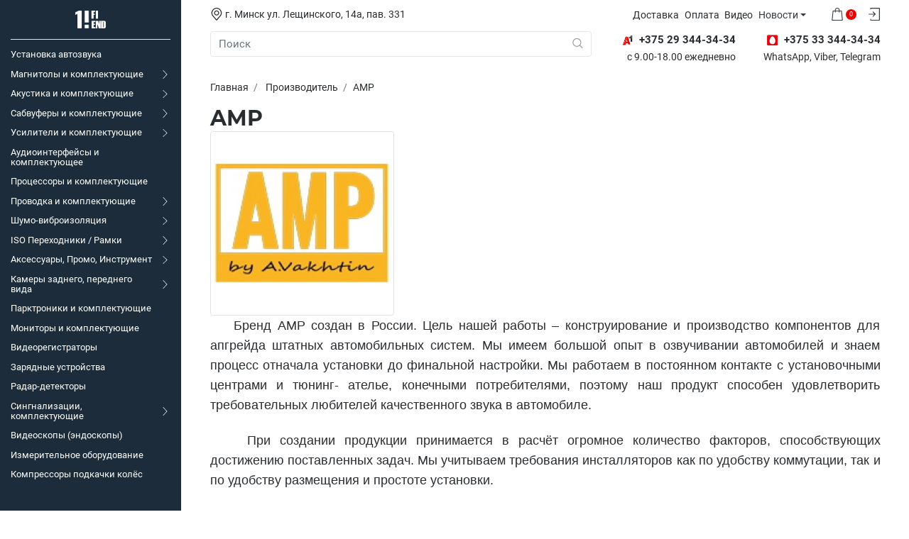

--- FILE ---
content_type: text/html; charset=utf-8
request_url: https://1h.by/amp.html
body_size: 34690
content:
<!DOCTYPE html>
<html prefix="og: http://ogp.me/ns#" dir="ltr" lang="ru">
<head>
	<!-- Google Tag Manager -->
<script>(function(w,d,s,l,i){w[l]=w[l]||[];w[l].push({'gtm.start':
new Date().getTime(),event:'gtm.js'});var f=d.getElementsByTagName(s)[0],
j=d.createElement(s),dl=l!='dataLayer'?'&l='+l:'';j.async=true;j.src=
'https://www.googletagmanager.com/gtm.js?id='+i+dl;f.parentNode.insertBefore(j,f);
})(window,document,'script','dataLayer','GTM-NF4NQM7');</script>
<!-- End Google Tag Manager -->
	<meta charset="UTF-8">
	<meta name="viewport" content="initial-scale=1.0, width=device-width">
	<meta http-equiv="X-UA-Compatible" content="IE=edge">
	<meta name="theme-color" content="">
	<meta name="description" content="Купить Акустику AMP в Минске с доставкой по Беларуси. Доступные цены на автоакустику. Большой выбор аксессуаров и комплектующих. Заказывайте сейчас!">	<meta name="keywords" content="AMP 
Акустика AMP
динамики AMP
музыка AMP">	<title>Акустика AMP купить в машину в Минске с доставкой по Беларуси, цена</title>

      
	<base href="https://1h.by/">

	<!-- Styles -->
	<link rel="preload" href="catalog/view/theme/yoga/assets/css/bundle.min.css" as="style">
	<link rel="stylesheet" href="catalog/view/theme/yoga/assets/css/bundle.min.css">
		<link rel="preload" href="catalog/view/javascript/jquery/magnific/magnific-popup.css" as="style">
	<link href="catalog/view/javascript/jquery/magnific/magnific-popup.css" type="text/css" rel="stylesheet" media="screen">
	
	<!-- Colors -->
	<style>
		html:root {
			--primary: #1c2c3b;
			--primary-hover: #233748;
			--primary-one: #233748;
			--primary-two: #294156;
			--primary-three: #825e4a;
			--secondary: #ef0000;
			--secondary-hover: #e81414;
			--success: #51c360;
			--success-hover: #5ec86c;
			--warning: #e60e14;
			--warning-hover: #f1161c;
			--gray: #f7f7f7;
			--gray-one: #f8f9fa;
			--gray-two: #e9ecef;
			--gray-three: #dee2e6;
			--gray-four: #ced4da;
			--gray-five: #adb5bd;
			--gray-six: #6c757d;
			--gray-seven: #495057;
			--gray-eight: #343a40;
			--gray-nine: #212529;
			--gray-ten: #2a2d30;
			--border-color: #e7e4e4;
			--cell-padding: 8px;
			--sidebar-width: 16rem;
		}
	</style>

		<style>@media (max-width: 980px){
.d-lg-block {
    display: none! important;
}
.mobil {
    display: none! important;
}
}
.product-price__current.price_other1{
color: #00478a;
    font-size: 14px;
}




@media (min-width: 1120px){
.vibermob {
    display: none;
}
.footer-social li:nth-child(4) {

}
}
#m-mob{display:none;}
@media (max-width: 768px){
#m-mob{display:block;}
#m-pc{display:none;}
.sidebar-sub .sidebar-sub__back{margin: 1rem 1rem 8rem 1rem;}
.vibermob {
    display: block! important;
}
.footer-social li:nth-child(3) {
display: none;
}
}


//*.ocfilter #option-10079 .ocf-option-name, 
.ocfilter #option-10087 .ocf-option-name, 
.ocfilter #option-10080 .ocf-option-name, 
.ocfilter #option-10032 .ocf-option-name, 
.ocfilter #option-10016 .ocf-option-name, 
.ocfilter #option-10017 .ocf-option-name, 
.ocfilter #option-10018 .ocf-option-name, 
.ocfilter #option-10084 .ocf-option-name, 
.ocfilter #option-10025 .ocf-option-name, 
.ocfilter #option-10070 .ocf-option-name, 
.ocfilter #option-10026 .ocf-option-name, 
.ocfilter #option-10059 .ocf-option-name, 
.ocfilter #option-10027 .ocf-option-name, 
.ocfilter #option-10073 .ocf-option-name, 
.ocfilter #option-10020 .ocf-option-name, 
.ocfilter #option-10085 .ocf-option-name, 
.ocfilter #option-10029 .ocf-option-name, 
.ocfilter #option-10060 .ocf-option-name, 
.ocfilter #option-10052 .ocf-option-name, 
.ocfilter #option-10023 .ocf-option-name, 
.ocfilter #option-10024 .ocf-option-name, 
.ocfilter #option-10055 .ocf-option-name, 
.ocfilter #option-10030 .ocf-option-name, 
.ocfilter #option-10054 .ocf-option-name, 
.ocfilter #option-10057 .ocf-option-name, 
.ocfilter #option-10031 .ocf-option-name, 
.ocfilter #option-10033 .ocf-option-name, 
.ocfilter #option-10061 .ocf-option-name, 
.ocfilter #option-10062 .ocf-option-name, 
.ocfilter #option-10035 .ocf-option-name, 
.ocfilter #option-10036 .ocf-option-name, 
.ocfilter #option-10063 .ocf-option-name, 
.ocfilter #option-10089 .ocf-option-name, 
.ocfilter #option-10034 .ocf-option-name
{display:none;}*//



.justify-content-left {
    justify-content: left!important;
}
/*#selection-new{
    font-size: 1.5rem;
    line-height: 1.25;
    font-weight: 700;
    font-family: var(--font-family-accent);
    border-bottom: none;
    text-align: left;
}*/

html:root {
--sidebar-width: 17rem;
}

#modalProductImages{    overflow: auto;}

.pr-tab{
    overflow: auto;
    white-space: nowrap;
}

.pr-tab .nav.nav-pills.justify-content-left.mb-3{
display: inherit;
}

.pr-tab  .nav-item.mx-2{
display: inline;
}

.sidebar-nav::-webkit-scrollbar-thumb {
    -webkit-box-shadow: inset 0 0 6px rgb(239 0 0);
    background-color: #ef0000;
}

.sidebar-nav::-webkit-scrollbar {
    width: 1px;
}
  .l-search-b{
  max-width: 100px! important;
  padding: 1px! important;
  }

.product { justify-content: start;}

element.style {
}
.product-info {
    flex: none;}

.sidebar a:not([href]) {
    color: white;
}

.sidebar a:not([href]):hover {
    color: white;
}</style>
	
		
	
		<link href="https://1h.by/amp.html" rel="canonical">
		<link href="https://1h.by/image/catalog/logo/1h_logo_580.png" rel="icon">
	
	
				<meta property="og:title" content="Акустика AMP купить в машину в Минске с доставкой по Беларуси, цена" >
                <meta property="og:description" content="Купить Акустику AMP в Минске с доставкой по Беларуси. Доступные цены на автоакустику. Большой выбор аксессуаров и комплектующих. Заказывайте сейчас!" >
												<meta property="og:site_name" content="1H.by" >
				                <meta property="og:image" content="https://1h.by/image/catalog/logo/AMP%20jpg.jpg" >
                                <meta property="og:url" content="https://1h.by/amp.html" >
                                
 


							
</head>
<body>
<!-- Google Tag Manager (noscript) -->
<noscript><iframe src="https://www.googletagmanager.com/ns.html?id=GTM-NF4NQM7"
height="0" width="0" style="display:none;visibility:hidden"></iframe></noscript>
<!-- End Google Tag Manager (noscript) -->
<nav class="sidebar flex-nowrap" id="sidebar">
	<a href="https://1h.by" class="sidebar-logo mb-2">
		<img src="https://1h.by/image/catalog/1hlogo-white.png" title="1H.by" alt="1H.by">
	</a>
	<ul class="sidebar-nav" data-simplebar>
    <li>
    <a id="sidebar-link" href="https://1h.by/ustanovka-avtozvuka" class="sidebar-link">
            <span class="sidebar-link__text">Установка автозвука</span>
          </a>
      </li>
    <li>
    <a id="sidebar-link" href="https://1h.by/avtomagnitolyi" class="sidebar-link">
            <span class="sidebar-link__text">Магнитолы и комплектующие</span>
              <span class="sidebar-link__drop"><svg xmlns="http://www.w3.org/2000/svg" fill="currentColor" aria-hidden="true" focusable="false" role="img" viewbox="0 0 201.457 201.457"><path d="M46.233 8.279L54.513 0l100.729 100.723L54.495 201.457l-8.279-8.28 92.46-92.46L46.233 8.279z" /></svg></span>
          </a>
        <div class="sidebar-sub d-none">
      <a href="https://1h.by/avtomagnitolyi" class="sidebar-sub__title">Магнитолы и комплектующие</a>
      <button class="btn btn-outline-lightgray sidebar-sub__back">
        <svg xmlns="http://www.w3.org/2000/svg" fill="currentColor" aria-hidden="true" focusable="false" role="img" viewBox="0 0 31.494 31.494"><path d="M10.273 5.009a1.112 1.112 0 011.587 0 1.12 1.12 0 010 1.571l-8.047 8.047h26.554c.619 0 1.127.492 1.127 1.111s-.508 1.127-1.127 1.127H3.813l8.047 8.032c.429.444.429 1.159 0 1.587a1.112 1.112 0 01-1.587 0L.321 16.532a1.12 1.12 0 010-1.571l9.952-9.952z" /></svg> <span>Назад</span>
      </button>
      <ul class="sidebar-nav" data-simplebar>
                <li>
          <a href="https://1h.by/avtomagnitolyi/1-din" class="sidebar-link">
                        <span class="sidebar-link__text">1 DIN</span>
                      </a>
                  </li>
                <li>
          <a href="https://1h.by/avtomagnitolyi/2-din" class="sidebar-link">
                        <span class="sidebar-link__text">2 DIN</span>
                      </a>
                  </li>
                <li>
          <a href="https://1h.by/avtomagnitolyi/shtatnie-magnitola-audi" class="sidebar-link">
                        <span class="sidebar-link__text">Audi</span>
                      </a>
                  </li>
                <li>
          <a href="https://1h.by/avtomagnitolyi/shtatnyie-magnitolyi-dlya-honda" class="sidebar-link">
                        <span class="sidebar-link__text">Honda</span>
                      </a>
                  </li>
                <li>
          <a href="https://1h.by/avtomagnitolyi/shtatnyie-magnitolyi-dlya-hyundai" class="sidebar-link">
                        <span class="sidebar-link__text">Hyundai</span>
                      </a>
                  </li>
                <li>
          <a href="https://1h.by/avtomagnitolyi/shtatnyie-magnitolyi-dlya-kia" class="sidebar-link">
                        <span class="sidebar-link__text">Kia</span>
                      </a>
                  </li>
                <li>
          <a href="https://1h.by/avtomagnitolyi/shtatnyie-magnitolyi-dlya-lada" class="sidebar-link">
                        <span class="sidebar-link__text">Lada</span>
                      </a>
                  </li>
                <li>
          <a href="https://1h.by/avtomagnitolyi/shtatnyie-magnitolyi-dlya-mazda" class="sidebar-link">
                        <span class="sidebar-link__text">Mazda</span>
                      </a>
                  </li>
                <li>
          <a href="https://1h.by/avtomagnitolyi/shtatnyie-magnitolyi-dlya-mercedes" class="sidebar-link">
                        <span class="sidebar-link__text">Mercedes</span>
                      </a>
                  </li>
                <li>
          <a href="https://1h.by/avtomagnitolyi/shtatnyie-magnitolyi-dlya-nissan" class="sidebar-link">
                        <span class="sidebar-link__text">Nissan</span>
                      </a>
                  </li>
                <li>
          <a href="https://1h.by/avtomagnitolyi/shtatnyie-magnitolyi-dlya-renault" class="sidebar-link">
                        <span class="sidebar-link__text">Renault</span>
                      </a>
                  </li>
                <li>
          <a href="https://1h.by/avtomagnitolyi/shtatnyie-magnitolyi-dlya-seat" class="sidebar-link">
                        <span class="sidebar-link__text">Seat</span>
                      </a>
                  </li>
                <li>
          <a href="https://1h.by/avtomagnitolyi/shtatnyie-magnitolyi-dlya-skoda" class="sidebar-link">
                        <span class="sidebar-link__text">Skoda</span>
                      </a>
                  </li>
                <li>
          <a href="https://1h.by/avtomagnitolyi/shtatnyie-magnitolyi-dlya-ssang-yong" class="sidebar-link">
                        <span class="sidebar-link__text">Ssang Yong</span>
                      </a>
                  </li>
                <li>
          <a href="https://1h.by/avtomagnitolyi/shtatnyie-magnitolyi-dlya-subaru" class="sidebar-link">
                        <span class="sidebar-link__text">Subaru</span>
                      </a>
                  </li>
                <li>
          <a href="https://1h.by/avtomagnitolyi/shtatnyie-magnitolyi-dlya-suzuki" class="sidebar-link">
                        <span class="sidebar-link__text">Suzuki</span>
                      </a>
                  </li>
                <li>
          <a href="https://1h.by/avtomagnitolyi/shtatnyie-magnitolyi-dlya-toyota" class="sidebar-link">
                        <span class="sidebar-link__text">Toyota</span>
                      </a>
                  </li>
                <li>
          <a href="https://1h.by/avtomagnitolyi/shtatnyie-magnitolyi-dlya-vw" class="sidebar-link">
                        <span class="sidebar-link__text">VW</span>
                      </a>
                  </li>
                <li>
          <a href="https://1h.by/avtomagnitolyi/prochie-razmeryi-avtomagnitolyi" class="sidebar-link">
                        <span class="sidebar-link__text">Прочие размеры</span>
                      </a>
                  </li>
                <li>
          <a href="https://1h.by/avtomagnitolyi/komplektuyuschie-dlya-magnitol" class="sidebar-link">
                        <span class="sidebar-link__text">Комплектующие для магнитол</span>
                      </a>
                  </li>
              </ul>
    </div>
      </li>
    <li>
    <a id="sidebar-link" href="https://1h.by/avtoakustika" class="sidebar-link">
            <span class="sidebar-link__text">Акустика и комплектующие</span>
              <span class="sidebar-link__drop"><svg xmlns="http://www.w3.org/2000/svg" fill="currentColor" aria-hidden="true" focusable="false" role="img" viewbox="0 0 201.457 201.457"><path d="M46.233 8.279L54.513 0l100.729 100.723L54.495 201.457l-8.279-8.28 92.46-92.46L46.233 8.279z" /></svg></span>
          </a>
        <div class="sidebar-sub d-none">
      <a href="https://1h.by/avtoakustika" class="sidebar-sub__title">Акустика и комплектующие</a>
      <button class="btn btn-outline-lightgray sidebar-sub__back">
        <svg xmlns="http://www.w3.org/2000/svg" fill="currentColor" aria-hidden="true" focusable="false" role="img" viewBox="0 0 31.494 31.494"><path d="M10.273 5.009a1.112 1.112 0 011.587 0 1.12 1.12 0 010 1.571l-8.047 8.047h26.554c.619 0 1.127.492 1.127 1.111s-.508 1.127-1.127 1.127H3.813l8.047 8.032c.429.444.429 1.159 0 1.587a1.112 1.112 0 01-1.587 0L.321 16.532a1.12 1.12 0 010-1.571l9.952-9.952z" /></svg> <span>Назад</span>
      </button>
      <ul class="sidebar-nav" data-simplebar>
                <li>
          <a href="https://1h.by/avtoakustika/koaksialnaya-akustika" class="sidebar-link">
                        <span class="sidebar-link__text">Коаксиальная АС</span>
                      </a>
                  </li>
                <li>
          <a href="https://1h.by/avtoakustika/komponentnaya-akustika" class="sidebar-link">
                        <span class="sidebar-link__text">Компонентная АС</span>
                      </a>
                  </li>
                <li>
          <a href="https://1h.by/avtoakustika/tviter" class="sidebar-link">
                        <span class="sidebar-link__text">Твитер</span>
                      </a>
                  </li>
                <li>
          <a href="https://1h.by/avtoakustika/srednechastotnik" class="sidebar-link">
                        <span class="sidebar-link__text">Среднечастотник</span>
                      </a>
                  </li>
                <li>
          <a href="https://1h.by/avtoakustika/midbas" class="sidebar-link">
                        <span class="sidebar-link__text">Мидбас</span>
                      </a>
                  </li>
                <li>
          <a href="https://1h.by/avtoakustika/shirokopolosnaya-as" class="sidebar-link">
                        <span class="sidebar-link__text">Широкополосная АС</span>
                      </a>
                  </li>
                <li>
          <a href="https://1h.by/avtoakustika/korpusnaya-as" class="sidebar-link">
                        <span class="sidebar-link__text">Корпусная АС</span>
                      </a>
                  </li>
                <li>
          <a href="https://1h.by/avtoakustika/komplektuyuschie-dlya-akustiki" class="sidebar-link">
                        <span class="sidebar-link__text">Комплектующие для акустики</span>
                      </a>
                  </li>
                <li>
          <a href="https://1h.by/avtoakustika/akustika-dlya-akura" class="sidebar-link">
                        <span class="sidebar-link__text">Акустика для Acura</span>
                      </a>
                  </li>
                <li>
          <a href="https://1h.by/avtoakustika/akustika-dlya-audi" class="sidebar-link">
                        <span class="sidebar-link__text">Акустика для Audi</span>
                      </a>
                  </li>
                <li>
          <a href="https://1h.by/avtoakustika/akustika-dlya-bmw" class="sidebar-link">
                        <span class="sidebar-link__text">Акустика для BMW</span>
                      </a>
                  </li>
                <li>
          <a href="https://1h.by/avtoakustika/akustika-dlya-buick" class="sidebar-link">
                        <span class="sidebar-link__text">Акустика для Buick</span>
                      </a>
                  </li>
                <li>
          <a href="https://1h.by/avtoakustika/akustika-dlya-cadillac" class="sidebar-link">
                        <span class="sidebar-link__text">Акустика для Cadillac</span>
                      </a>
                  </li>
                <li>
          <a href="https://1h.by/avtoakustika/akustika-dlya-chevrolet" class="sidebar-link">
                        <span class="sidebar-link__text">Акустика для Chevrolet</span>
                      </a>
                  </li>
                <li>
          <a href="https://1h.by/avtoakustika/akustika-dlya-citroen" class="sidebar-link">
                        <span class="sidebar-link__text">Акустика для Citroen</span>
                      </a>
                  </li>
                <li>
          <a href="https://1h.by/avtoakustika/akustika-dlya-fiat" class="sidebar-link">
                        <span class="sidebar-link__text">Акустика для Fiat</span>
                      </a>
                  </li>
                <li>
          <a href="https://1h.by/avtoakustika/akustika-dlya-ford" class="sidebar-link">
                        <span class="sidebar-link__text">Акустика для Ford</span>
                      </a>
                  </li>
                <li>
          <a href="https://1h.by/avtoakustika/akustika-dlya-geely" class="sidebar-link">
                        <span class="sidebar-link__text">Акустика для Geely</span>
                      </a>
                  </li>
                <li>
          <a href="https://1h.by/avtoakustika/akustika-dlya-gm" class="sidebar-link">
                        <span class="sidebar-link__text">Акустика для GM</span>
                      </a>
                  </li>
                <li>
          <a href="https://1h.by/avtoakustika/akustika-dlya-great-wall" class="sidebar-link">
                        <span class="sidebar-link__text">Акустика для Great Wall</span>
                      </a>
                  </li>
                <li>
          <a href="https://1h.by/avtoakustika/akustika-dlya-harley-davidson" class="sidebar-link">
                        <span class="sidebar-link__text">Акустика для Harley Davidson</span>
                      </a>
                  </li>
                <li>
          <a href="https://1h.by/avtoakustika/akustika-dlya-honda" class="sidebar-link">
                        <span class="sidebar-link__text">Акустика для Honda</span>
                      </a>
                  </li>
                <li>
          <a href="https://1h.by/avtoakustika/akustika-dlya-hyundai" class="sidebar-link">
                        <span class="sidebar-link__text">Акустика для Hyundai</span>
                      </a>
                  </li>
                <li>
          <a href="https://1h.by/avtoakustika/akustika-dlya-kia" class="sidebar-link">
                        <span class="sidebar-link__text">Акустика для Kia</span>
                      </a>
                  </li>
                <li>
          <a href="https://1h.by/avtoakustika/akustika-dlya-lada" class="sidebar-link">
                        <span class="sidebar-link__text">Акустика для Lada</span>
                      </a>
                  </li>
                <li>
          <a href="https://1h.by/avtoakustika/akustika-dlya-lexus" class="sidebar-link">
                        <span class="sidebar-link__text">Акустика для Lexus</span>
                      </a>
                  </li>
                <li>
          <a href="https://1h.by/avtoakustika/akustika-dlya-mazda" class="sidebar-link">
                        <span class="sidebar-link__text">Акустика для Mazda</span>
                      </a>
                  </li>
                <li>
          <a href="https://1h.by/avtoakustika/akustika-dlya-mercedes" class="sidebar-link">
                        <span class="sidebar-link__text">Акустика для Mercedes</span>
                      </a>
                  </li>
                <li>
          <a href="https://1h.by/avtoakustika/akustika-dlya-mitsubishi" class="sidebar-link">
                        <span class="sidebar-link__text">Акустика для Mitsubishi</span>
                      </a>
                  </li>
                <li>
          <a href="https://1h.by/avtoakustika/akustika-dlya-nissan" class="sidebar-link">
                        <span class="sidebar-link__text">Акустика для Nissan</span>
                      </a>
                  </li>
                <li>
          <a href="https://1h.by/avtoakustika/akustika-dlya-opel" class="sidebar-link">
                        <span class="sidebar-link__text">Акустика для Opel</span>
                      </a>
                  </li>
                <li>
          <a href="https://1h.by/avtoakustika/akustika-dlya-peugeot" class="sidebar-link">
                        <span class="sidebar-link__text">Акустика для Peugeot</span>
                      </a>
                  </li>
                <li>
          <a href="https://1h.by/avtoakustika/akustika-dlya-renault" class="sidebar-link">
                        <span class="sidebar-link__text">Акустика для Renault</span>
                      </a>
                  </li>
                <li>
          <a href="https://1h.by/avtoakustika/akustika-dlya-skoda" class="sidebar-link">
                        <span class="sidebar-link__text">Акустика для Skoda</span>
                      </a>
                  </li>
                <li>
          <a href="https://1h.by/avtoakustika/akustika-dlya-smart" class="sidebar-link">
                        <span class="sidebar-link__text">Акустика для Smart</span>
                      </a>
                  </li>
                <li>
          <a href="https://1h.by/avtoakustika/akustika-dlya-subaru" class="sidebar-link">
                        <span class="sidebar-link__text">Акустика для Subaru</span>
                      </a>
                  </li>
                <li>
          <a href="https://1h.by/avtoakustika/akustika-dlya-suzuki" class="sidebar-link">
                        <span class="sidebar-link__text">Акустика для Suzuki</span>
                      </a>
                  </li>
                <li>
          <a href="https://1h.by/avtoakustika/akustika-dlya-tesla" class="sidebar-link">
                        <span class="sidebar-link__text">Акустика для Tesla</span>
                      </a>
                  </li>
                <li>
          <a href="https://1h.by/avtoakustika/akustika-dlya-toyota" class="sidebar-link">
                        <span class="sidebar-link__text">Акустика для Toyota</span>
                      </a>
                  </li>
                <li>
          <a href="https://1h.by/avtoakustika/akustika-dlya-vw" class="sidebar-link">
                        <span class="sidebar-link__text">Акустика для VW</span>
                      </a>
                  </li>
              </ul>
    </div>
      </li>
    <li>
    <a id="sidebar-link" href="https://1h.by/sabvuferyi" class="sidebar-link">
            <span class="sidebar-link__text">Сабвуферы и комплектующие</span>
              <span class="sidebar-link__drop"><svg xmlns="http://www.w3.org/2000/svg" fill="currentColor" aria-hidden="true" focusable="false" role="img" viewbox="0 0 201.457 201.457"><path d="M46.233 8.279L54.513 0l100.729 100.723L54.495 201.457l-8.279-8.28 92.46-92.46L46.233 8.279z" /></svg></span>
          </a>
        <div class="sidebar-sub d-none">
      <a href="https://1h.by/sabvuferyi" class="sidebar-sub__title">Сабвуферы и комплектующие</a>
      <button class="btn btn-outline-lightgray sidebar-sub__back">
        <svg xmlns="http://www.w3.org/2000/svg" fill="currentColor" aria-hidden="true" focusable="false" role="img" viewBox="0 0 31.494 31.494"><path d="M10.273 5.009a1.112 1.112 0 011.587 0 1.12 1.12 0 010 1.571l-8.047 8.047h26.554c.619 0 1.127.492 1.127 1.111s-.508 1.127-1.127 1.127H3.813l8.047 8.032c.429.444.429 1.159 0 1.587a1.112 1.112 0 01-1.587 0L.321 16.532a1.12 1.12 0 010-1.571l9.952-9.952z" /></svg> <span>Назад</span>
      </button>
      <ul class="sidebar-nav" data-simplebar>
                <li>
          <a href="https://1h.by/sabvuferyi/golovka-sabvufera" class="sidebar-link">
                        <span class="sidebar-link__text">Головка сабвуфера</span>
                      </a>
                  </li>
                <li>
          <a href="https://1h.by/sabvuferyi/korpusnoy-passivnyiy-sabvufer" class="sidebar-link">
                        <span class="sidebar-link__text">Корпусной пассивный сабвуфер</span>
                      </a>
                  </li>
                <li>
          <a href="https://1h.by/sabvuferyi/korpusnoy-aktivnyiy-sabvufer" class="sidebar-link">
                        <span class="sidebar-link__text">Корпусной активный сабвуфер</span>
                      </a>
                  </li>
                <li>
          <a href="https://1h.by/sabvuferyi/korpusnoy-aktivnyiy-sabvufer-kompaktnyiy" class="sidebar-link">
                        <span class="sidebar-link__text">Корпусной активный сабвуфер компактный</span>
                      </a>
                  </li>
                <li>
          <a href="https://1h.by/sabvuferyi/komplektuyuschie-dlya-sabvuferov" class="sidebar-link">
                        <span class="sidebar-link__text">Комплектующие для сабвуферов</span>
                      </a>
                  </li>
              </ul>
    </div>
      </li>
    <li>
    <a id="sidebar-link" href="https://1h.by/usiliteli" class="sidebar-link">
            <span class="sidebar-link__text">Усилители и комплектующие</span>
              <span class="sidebar-link__drop"><svg xmlns="http://www.w3.org/2000/svg" fill="currentColor" aria-hidden="true" focusable="false" role="img" viewbox="0 0 201.457 201.457"><path d="M46.233 8.279L54.513 0l100.729 100.723L54.495 201.457l-8.279-8.28 92.46-92.46L46.233 8.279z" /></svg></span>
          </a>
        <div class="sidebar-sub d-none">
      <a href="https://1h.by/usiliteli" class="sidebar-sub__title">Усилители и комплектующие</a>
      <button class="btn btn-outline-lightgray sidebar-sub__back">
        <svg xmlns="http://www.w3.org/2000/svg" fill="currentColor" aria-hidden="true" focusable="false" role="img" viewBox="0 0 31.494 31.494"><path d="M10.273 5.009a1.112 1.112 0 011.587 0 1.12 1.12 0 010 1.571l-8.047 8.047h26.554c.619 0 1.127.492 1.127 1.111s-.508 1.127-1.127 1.127H3.813l8.047 8.032c.429.444.429 1.159 0 1.587a1.112 1.112 0 01-1.587 0L.321 16.532a1.12 1.12 0 010-1.571l9.952-9.952z" /></svg> <span>Назад</span>
      </button>
      <ul class="sidebar-nav" data-simplebar>
                <li>
          <a href="https://1h.by/usiliteli/1-kanalnyie" class="sidebar-link">
                        <span class="sidebar-link__text">1 канальные</span>
                      </a>
                  </li>
                <li>
          <a href="https://1h.by/usiliteli/2-kanalnyie" class="sidebar-link">
                        <span class="sidebar-link__text">2 канальные</span>
                      </a>
                  </li>
                <li>
          <a href="https://1h.by/usiliteli/3-4-kanalnyie" class="sidebar-link">
                        <span class="sidebar-link__text">3-4 канальные</span>
                      </a>
                  </li>
                <li>
          <a href="https://1h.by/usiliteli/5-6-kanalnyie" class="sidebar-link">
                        <span class="sidebar-link__text">5-6 канальные</span>
                      </a>
                  </li>
                <li>
          <a href="https://1h.by/usiliteli/mnogokanalnyie" class="sidebar-link">
                        <span class="sidebar-link__text">Многоканальные</span>
                      </a>
                  </li>
                <li>
          <a href="https://1h.by/usiliteli/aksessuaryi-dlya-usiliteley" class="sidebar-link">
                        <span class="sidebar-link__text">Комплектующие для усилителей</span>
                      </a>
                  </li>
              </ul>
    </div>
      </li>
    <li>
    <a id="sidebar-link" href="https://1h.by/audiointerfeis" class="sidebar-link">
            <span class="sidebar-link__text">Аудиоинтерфейсы и комплектующее</span>
          </a>
      </li>
    <li>
    <a id="sidebar-link" href="https://1h.by/protsessoryi" class="sidebar-link">
            <span class="sidebar-link__text">Процессоры и комплектующие</span>
          </a>
      </li>
    <li>
    <a id="sidebar-link" href="https://1h.by/provoda" class="sidebar-link">
            <span class="sidebar-link__text">Проводка и комплектующие</span>
              <span class="sidebar-link__drop"><svg xmlns="http://www.w3.org/2000/svg" fill="currentColor" aria-hidden="true" focusable="false" role="img" viewbox="0 0 201.457 201.457"><path d="M46.233 8.279L54.513 0l100.729 100.723L54.495 201.457l-8.279-8.28 92.46-92.46L46.233 8.279z" /></svg></span>
          </a>
        <div class="sidebar-sub d-none">
      <a href="https://1h.by/provoda" class="sidebar-sub__title">Проводка и комплектующие</a>
      <button class="btn btn-outline-lightgray sidebar-sub__back">
        <svg xmlns="http://www.w3.org/2000/svg" fill="currentColor" aria-hidden="true" focusable="false" role="img" viewBox="0 0 31.494 31.494"><path d="M10.273 5.009a1.112 1.112 0 011.587 0 1.12 1.12 0 010 1.571l-8.047 8.047h26.554c.619 0 1.127.492 1.127 1.111s-.508 1.127-1.127 1.127H3.813l8.047 8.032c.429.444.429 1.159 0 1.587a1.112 1.112 0 01-1.587 0L.321 16.532a1.12 1.12 0 010-1.571l9.952-9.952z" /></svg> <span>Назад</span>
      </button>
      <ul class="sidebar-nav" data-simplebar>
                <li>
          <a href="https://1h.by/provoda/akusticheskiy" class="sidebar-link">
                        <span class="sidebar-link__text">Акустическая проводка</span>
                      </a>
                  </li>
                <li>
          <a href="https://1h.by/provoda/silovoy" class="sidebar-link">
                        <span class="sidebar-link__text">Силовая проводка</span>
                      </a>
                  </li>
                <li>
          <a href="https://1h.by/provoda/mezhblochnyiy" class="sidebar-link">
                        <span class="sidebar-link__text">Межблочная проводка</span>
                      </a>
                  </li>
                <li>
          <a href="https://1h.by/provoda/komplektyi-provodov" class="sidebar-link">
                        <span class="sidebar-link__text">Комплекты проводов</span>
                      </a>
                  </li>
                <li>
          <a href="https://1h.by/provoda/prochie-provoda" class="sidebar-link">
                        <span class="sidebar-link__text">Прочая проводка и комплектующие</span>
                      </a>
                  </li>
              </ul>
    </div>
      </li>
    <li>
    <a id="sidebar-link" href="https://1h.by/shumoizolyatsiya" class="sidebar-link">
            <span class="sidebar-link__text">Шумо-виброизоляция</span>
              <span class="sidebar-link__drop"><svg xmlns="http://www.w3.org/2000/svg" fill="currentColor" aria-hidden="true" focusable="false" role="img" viewbox="0 0 201.457 201.457"><path d="M46.233 8.279L54.513 0l100.729 100.723L54.495 201.457l-8.279-8.28 92.46-92.46L46.233 8.279z" /></svg></span>
          </a>
        <div class="sidebar-sub d-none">
      <a href="https://1h.by/shumoizolyatsiya" class="sidebar-sub__title">Шумо-виброизоляция</a>
      <button class="btn btn-outline-lightgray sidebar-sub__back">
        <svg xmlns="http://www.w3.org/2000/svg" fill="currentColor" aria-hidden="true" focusable="false" role="img" viewBox="0 0 31.494 31.494"><path d="M10.273 5.009a1.112 1.112 0 011.587 0 1.12 1.12 0 010 1.571l-8.047 8.047h26.554c.619 0 1.127.492 1.127 1.111s-.508 1.127-1.127 1.127H3.813l8.047 8.032c.429.444.429 1.159 0 1.587a1.112 1.112 0 01-1.587 0L.321 16.532a1.12 1.12 0 010-1.571l9.952-9.952z" /></svg> <span>Назад</span>
      </button>
      <ul class="sidebar-nav" data-simplebar>
                <li>
          <a href="https://1h.by/shumoizolyatsiya/vibro-izolyatsiya" class="sidebar-link">
                        <span class="sidebar-link__text">Виброизоляция</span>
                      </a>
                  </li>
                <li>
          <a href="https://1h.by/shumoizolyatsiya/shumopodavitel" class="sidebar-link">
                        <span class="sidebar-link__text">Шумоподавитель</span>
                      </a>
                  </li>
                <li>
          <a href="https://1h.by/shumoizolyatsiya/shumo-izolyatsiya" class="sidebar-link">
                        <span class="sidebar-link__text">Шумоизоляция</span>
                      </a>
                  </li>
                <li>
          <a href="https://1h.by/shumoizolyatsiya/dopolnitelnyie-materialyi" class="sidebar-link">
                        <span class="sidebar-link__text">Дополнительные материалы</span>
                      </a>
                  </li>
              </ul>
    </div>
      </li>
    <li>
    <a id="sidebar-link" href="https://1h.by/iso-perehodniki-ramki" class="sidebar-link">
            <span class="sidebar-link__text">ISO Переходники / Рамки</span>
              <span class="sidebar-link__drop"><svg xmlns="http://www.w3.org/2000/svg" fill="currentColor" aria-hidden="true" focusable="false" role="img" viewbox="0 0 201.457 201.457"><path d="M46.233 8.279L54.513 0l100.729 100.723L54.495 201.457l-8.279-8.28 92.46-92.46L46.233 8.279z" /></svg></span>
          </a>
        <div class="sidebar-sub d-none">
      <a href="https://1h.by/iso-perehodniki-ramki" class="sidebar-sub__title">ISO Переходники / Рамки</a>
      <button class="btn btn-outline-lightgray sidebar-sub__back">
        <svg xmlns="http://www.w3.org/2000/svg" fill="currentColor" aria-hidden="true" focusable="false" role="img" viewBox="0 0 31.494 31.494"><path d="M10.273 5.009a1.112 1.112 0 011.587 0 1.12 1.12 0 010 1.571l-8.047 8.047h26.554c.619 0 1.127.492 1.127 1.111s-.508 1.127-1.127 1.127H3.813l8.047 8.032c.429.444.429 1.159 0 1.587a1.112 1.112 0 01-1.587 0L.321 16.532a1.12 1.12 0 010-1.571l9.952-9.952z" /></svg> <span>Назад</span>
      </button>
      <ul class="sidebar-nav" data-simplebar>
                <li>
          <a href="https://1h.by/iso-perehodniki-ramki/perehodniki-dlya-akustiki" class="sidebar-link">
                        <span class="sidebar-link__text">Переходники для акустики</span>
                      </a>
                  </li>
                <li>
          <a href="https://1h.by/iso-perehodniki-ramki/universalnyie-iso-perehodniki" class="sidebar-link">
                        <span class="sidebar-link__text">Универсальные</span>
                      </a>
                  </li>
                <li>
          <a href="https://1h.by/iso-perehodniki-ramki/alpine-iso-perehodniki" class="sidebar-link">
                        <span class="sidebar-link__text">Alpine</span>
                      </a>
                  </li>
                <li>
          <a href="https://1h.by/iso-perehodniki-ramki/clarion-iso-perehodniki" class="sidebar-link">
                        <span class="sidebar-link__text">Clarion</span>
                      </a>
                  </li>
                <li>
          <a href="https://1h.by/iso-perehodniki-ramki/kenwood-iso-perehodniki" class="sidebar-link">
                        <span class="sidebar-link__text">Kenwood</span>
                      </a>
                  </li>
                <li>
          <a href="https://1h.by/iso-perehodniki-ramki/lg-iso-perehodniki" class="sidebar-link">
                        <span class="sidebar-link__text">LG</span>
                      </a>
                  </li>
                <li>
          <a href="https://1h.by/iso-perehodniki-ramki/panasonic-iso-perehodniki" class="sidebar-link">
                        <span class="sidebar-link__text">Panasonic</span>
                      </a>
                  </li>
                <li>
          <a href="https://1h.by/iso-perehodniki-ramki/pioneer-iso-perehodniki" class="sidebar-link">
                        <span class="sidebar-link__text">Pioneer</span>
                      </a>
                  </li>
                <li>
          <a href="https://1h.by/iso-perehodniki-ramki/prology-iso-perehodniki" class="sidebar-link">
                        <span class="sidebar-link__text">Prology</span>
                      </a>
                  </li>
                <li>
          <a href="https://1h.by/iso-perehodniki-ramki/sony-iso-perehodniki" class="sidebar-link">
                        <span class="sidebar-link__text">Sony</span>
                      </a>
                  </li>
                <li>
          <a href="https://1h.by/iso-perehodniki-ramki/acura" class="sidebar-link">
                        <span class="sidebar-link__text">Acura</span>
                      </a>
                  </li>
                <li>
          <a href="https://1h.by/iso-perehodniki-ramki/audi" class="sidebar-link">
                        <span class="sidebar-link__text">Audi</span>
                      </a>
                  </li>
                <li>
          <a href="https://1h.by/iso-perehodniki-ramki/bmv" class="sidebar-link">
                        <span class="sidebar-link__text">BMW</span>
                      </a>
                  </li>
                <li>
          <a href="https://1h.by/iso-perehodniki-ramki/buick" class="sidebar-link">
                        <span class="sidebar-link__text">Buick</span>
                      </a>
                  </li>
                <li>
          <a href="https://1h.by/iso-perehodniki-ramki/byd" class="sidebar-link">
                        <span class="sidebar-link__text">BYD</span>
                      </a>
                  </li>
                <li>
          <a href="https://1h.by/iso-perehodniki-ramki/chery" class="sidebar-link">
                        <span class="sidebar-link__text">Chery</span>
                      </a>
                  </li>
                <li>
          <a href="https://1h.by/iso-perehodniki-ramki/chevrolet" class="sidebar-link">
                        <span class="sidebar-link__text">Chevrolet</span>
                      </a>
                  </li>
                <li>
          <a href="https://1h.by/iso-perehodniki-ramki/chrysler%2C-dodge" class="sidebar-link">
                        <span class="sidebar-link__text">Chrysler, Dodge</span>
                      </a>
                  </li>
                <li>
          <a href="https://1h.by/iso-perehodniki-ramki/citroen" class="sidebar-link">
                        <span class="sidebar-link__text">Citroen</span>
                      </a>
                  </li>
                <li>
          <a href="https://1h.by/iso-perehodniki-ramki/daewoo" class="sidebar-link">
                        <span class="sidebar-link__text">Daewoo</span>
                      </a>
                  </li>
                <li>
          <a href="https://1h.by/iso-perehodniki-ramki/datsun" class="sidebar-link">
                        <span class="sidebar-link__text">Datsun</span>
                      </a>
                  </li>
                <li>
          <a href="https://1h.by/iso-perehodniki-ramki/faw" class="sidebar-link">
                        <span class="sidebar-link__text">FAW</span>
                      </a>
                  </li>
                <li>
          <a href="https://1h.by/iso-perehodniki-ramki/fiat" class="sidebar-link">
                        <span class="sidebar-link__text">Fiat</span>
                      </a>
                  </li>
                <li>
          <a href="https://1h.by/iso-perehodniki-ramki/ford" class="sidebar-link">
                        <span class="sidebar-link__text">Ford</span>
                      </a>
                  </li>
                <li>
          <a href="https://1h.by/iso-perehodniki-ramki/gaz" class="sidebar-link">
                        <span class="sidebar-link__text">GAZ</span>
                      </a>
                  </li>
                <li>
          <a href="https://1h.by/iso-perehodniki-ramki/geely" class="sidebar-link">
                        <span class="sidebar-link__text">Geely</span>
                      </a>
                  </li>
                <li>
          <a href="https://1h.by/iso-perehodniki-ramki/haval" class="sidebar-link">
                        <span class="sidebar-link__text">HAVAL</span>
                      </a>
                  </li>
                <li>
          <a href="https://1h.by/iso-perehodniki-ramki/gm%2C-hummer" class="sidebar-link">
                        <span class="sidebar-link__text">GM, Hummer</span>
                      </a>
                  </li>
                <li>
          <a href="https://1h.by/iso-perehodniki-ramki/gm%D1%81" class="sidebar-link">
                        <span class="sidebar-link__text">GMС</span>
                      </a>
                  </li>
                <li>
          <a href="https://1h.by/iso-perehodniki-ramki/great-wall" class="sidebar-link">
                        <span class="sidebar-link__text">Great Wall</span>
                      </a>
                  </li>
                <li>
          <a href="https://1h.by/iso-perehodniki-ramki/honda" class="sidebar-link">
                        <span class="sidebar-link__text">Honda</span>
                      </a>
                  </li>
                <li>
          <a href="https://1h.by/iso-perehodniki-ramki/hyundai" class="sidebar-link">
                        <span class="sidebar-link__text">Hyundai</span>
                      </a>
                  </li>
                <li>
          <a href="https://1h.by/iso-perehodniki-ramki/infiniti" class="sidebar-link">
                        <span class="sidebar-link__text">Infiniti</span>
                      </a>
                  </li>
                <li>
          <a href="https://1h.by/iso-perehodniki-ramki/iveco" class="sidebar-link">
                        <span class="sidebar-link__text">Iveco</span>
                      </a>
                  </li>
                <li>
          <a href="https://1h.by/iso-perehodniki-ramki/jaguar" class="sidebar-link">
                        <span class="sidebar-link__text">Jaguar</span>
                      </a>
                  </li>
                <li>
          <a href="https://1h.by/iso-perehodniki-ramki/jeep" class="sidebar-link">
                        <span class="sidebar-link__text">Jeep</span>
                      </a>
                  </li>
                <li>
          <a href="https://1h.by/iso-perehodniki-ramki/kia" class="sidebar-link">
                        <span class="sidebar-link__text">Kia</span>
                      </a>
                  </li>
                <li>
          <a href="https://1h.by/iso-perehodniki-ramki/lada" class="sidebar-link">
                        <span class="sidebar-link__text">Lada</span>
                      </a>
                  </li>
                <li>
          <a href="https://1h.by/iso-perehodniki-ramki/land-rover" class="sidebar-link">
                        <span class="sidebar-link__text">Land Rover</span>
                      </a>
                  </li>
                <li>
          <a href="https://1h.by/iso-perehodniki-ramki/lexus" class="sidebar-link">
                        <span class="sidebar-link__text">Lexus</span>
                      </a>
                  </li>
                <li>
          <a href="https://1h.by/iso-perehodniki-ramki/lifan" class="sidebar-link">
                        <span class="sidebar-link__text">Lifan</span>
                      </a>
                  </li>
                <li>
          <a href="https://1h.by/iso-perehodniki-ramki/mazda" class="sidebar-link">
                        <span class="sidebar-link__text">Mazda</span>
                      </a>
                  </li>
                <li>
          <a href="https://1h.by/iso-perehodniki-ramki/mercedes" class="sidebar-link">
                        <span class="sidebar-link__text">Mercedes</span>
                      </a>
                  </li>
                <li>
          <a href="https://1h.by/iso-perehodniki-ramki/mercury" class="sidebar-link">
                        <span class="sidebar-link__text">Mercury</span>
                      </a>
                  </li>
                <li>
          <a href="https://1h.by/iso-perehodniki-ramki/mitsubishi" class="sidebar-link">
                        <span class="sidebar-link__text">Mitsubishi</span>
                      </a>
                  </li>
                <li>
          <a href="https://1h.by/iso-perehodniki-ramki/nissan" class="sidebar-link">
                        <span class="sidebar-link__text">Nissan</span>
                      </a>
                  </li>
                <li>
          <a href="https://1h.by/iso-perehodniki-ramki/opel" class="sidebar-link">
                        <span class="sidebar-link__text">Opel</span>
                      </a>
                  </li>
                <li>
          <a href="https://1h.by/iso-perehodniki-ramki/peugeot" class="sidebar-link">
                        <span class="sidebar-link__text">Peugeot</span>
                      </a>
                  </li>
                <li>
          <a href="https://1h.by/iso-perehodniki-ramki/pontiac" class="sidebar-link">
                        <span class="sidebar-link__text">Pontiac</span>
                      </a>
                  </li>
                <li>
          <a href="https://1h.by/iso-perehodniki-ramki/porsche" class="sidebar-link">
                        <span class="sidebar-link__text">Porsche</span>
                      </a>
                  </li>
                <li>
          <a href="https://1h.by/iso-perehodniki-ramki/ram" class="sidebar-link">
                        <span class="sidebar-link__text">Ram</span>
                      </a>
                  </li>
                <li>
          <a href="https://1h.by/iso-perehodniki-ramki/renault" class="sidebar-link">
                        <span class="sidebar-link__text">Renault</span>
                      </a>
                  </li>
                <li>
          <a href="https://1h.by/iso-perehodniki-ramki/rover" class="sidebar-link">
                        <span class="sidebar-link__text">Rover</span>
                      </a>
                  </li>
                <li>
          <a href="https://1h.by/iso-perehodniki-ramki/saab" class="sidebar-link">
                        <span class="sidebar-link__text">Saab</span>
                      </a>
                  </li>
                <li>
          <a href="https://1h.by/iso-perehodniki-ramki/saturn" class="sidebar-link">
                        <span class="sidebar-link__text">Saturn</span>
                      </a>
                  </li>
                <li>
          <a href="https://1h.by/iso-perehodniki-ramki/seat" class="sidebar-link">
                        <span class="sidebar-link__text">Seat</span>
                      </a>
                  </li>
                <li>
          <a href="https://1h.by/iso-perehodniki-ramki/skoda" class="sidebar-link">
                        <span class="sidebar-link__text">Skoda</span>
                      </a>
                  </li>
                <li>
          <a href="https://1h.by/iso-perehodniki-ramki/smart" class="sidebar-link">
                        <span class="sidebar-link__text">Smart</span>
                      </a>
                  </li>
                <li>
          <a href="https://1h.by/iso-perehodniki-ramki/ssang-yong" class="sidebar-link">
                        <span class="sidebar-link__text">Ssang Yong</span>
                      </a>
                  </li>
                <li>
          <a href="https://1h.by/iso-perehodniki-ramki/subaru" class="sidebar-link">
                        <span class="sidebar-link__text">Subaru</span>
                      </a>
                  </li>
                <li>
          <a href="https://1h.by/iso-perehodniki-ramki/suzuki" class="sidebar-link">
                        <span class="sidebar-link__text">Suzuki</span>
                      </a>
                  </li>
                <li>
          <a href="https://1h.by/iso-perehodniki-ramki/toyota" class="sidebar-link">
                        <span class="sidebar-link__text">Toyota</span>
                      </a>
                  </li>
                <li>
          <a href="https://1h.by/iso-perehodniki-ramki/uaz" class="sidebar-link">
                        <span class="sidebar-link__text">UAZ</span>
                      </a>
                  </li>
                <li>
          <a href="https://1h.by/iso-perehodniki-ramki/volvo" class="sidebar-link">
                        <span class="sidebar-link__text">Volvo</span>
                      </a>
                  </li>
                <li>
          <a href="https://1h.by/iso-perehodniki-ramki/volga" class="sidebar-link">
                        <span class="sidebar-link__text">Volga</span>
                      </a>
                  </li>
                <li>
          <a href="https://1h.by/iso-perehodniki-ramki/vw" class="sidebar-link">
                        <span class="sidebar-link__text">VW</span>
                      </a>
                  </li>
              </ul>
    </div>
      </li>
    <li>
    <a id="sidebar-link" href="https://1h.by/aksessuaryi" class="sidebar-link">
            <span class="sidebar-link__text">Аксессуары, Промо, Инструмент</span>
              <span class="sidebar-link__drop"><svg xmlns="http://www.w3.org/2000/svg" fill="currentColor" aria-hidden="true" focusable="false" role="img" viewbox="0 0 201.457 201.457"><path d="M46.233 8.279L54.513 0l100.729 100.723L54.495 201.457l-8.279-8.28 92.46-92.46L46.233 8.279z" /></svg></span>
          </a>
        <div class="sidebar-sub d-none">
      <a href="https://1h.by/aksessuaryi" class="sidebar-sub__title">Аксессуары, Промо, Инструмент</a>
      <button class="btn btn-outline-lightgray sidebar-sub__back">
        <svg xmlns="http://www.w3.org/2000/svg" fill="currentColor" aria-hidden="true" focusable="false" role="img" viewBox="0 0 31.494 31.494"><path d="M10.273 5.009a1.112 1.112 0 011.587 0 1.12 1.12 0 010 1.571l-8.047 8.047h26.554c.619 0 1.127.492 1.127 1.111s-.508 1.127-1.127 1.127H3.813l8.047 8.032c.429.444.429 1.159 0 1.587a1.112 1.112 0 01-1.587 0L.321 16.532a1.12 1.12 0 010-1.571l9.952-9.952z" /></svg> <span>Назад</span>
      </button>
      <ul class="sidebar-nav" data-simplebar>
                <li>
          <a href="https://1h.by/aksessuaryi/promo" class="sidebar-link">
                        <span class="sidebar-link__text">Промо</span>
                      </a>
                  </li>
                <li>
          <a href="https://1h.by/aksessuaryi/instrument-siemniki" class="sidebar-link">
                        <span class="sidebar-link__text">Инструмент</span>
                      </a>
                  </li>
                <li>
          <a href="https://1h.by/aksessuaryi/svetodiodnoya-proekciya-logotipa" class="sidebar-link">
                        <span class="sidebar-link__text">Светодиодная проекция</span>
                      </a>
                  </li>
                <li>
          <a href="https://1h.by/aksessuaryi/dnevnie-hodovie-ogni" class="sidebar-link">
                        <span class="sidebar-link__text">Ходовые огни</span>
                      </a>
                  </li>
                <li>
          <a href="https://1h.by/aksessuaryi/preobrazovateli-napryajenia" class="sidebar-link">
                        <span class="sidebar-link__text">Преобразователи напряжения</span>
                      </a>
                  </li>
                <li>
          <a href="https://1h.by/aksessuaryi/izolenta-styazhki-krepezh" class="sidebar-link">
                        <span class="sidebar-link__text">Изолента, стяжки, крепеж</span>
                      </a>
                  </li>
                <li>
          <a href="https://1h.by/aksessuaryi/pultyi-upravleniya" class="sidebar-link">
                        <span class="sidebar-link__text">Пульты управления</span>
                      </a>
                  </li>
              </ul>
    </div>
      </li>
    <li>
    <a id="sidebar-link" href="https://1h.by/kameryi-zadnego-vida" class="sidebar-link">
            <span class="sidebar-link__text">Камеры заднего, переднего вида</span>
              <span class="sidebar-link__drop"><svg xmlns="http://www.w3.org/2000/svg" fill="currentColor" aria-hidden="true" focusable="false" role="img" viewbox="0 0 201.457 201.457"><path d="M46.233 8.279L54.513 0l100.729 100.723L54.495 201.457l-8.279-8.28 92.46-92.46L46.233 8.279z" /></svg></span>
          </a>
        <div class="sidebar-sub d-none">
      <a href="https://1h.by/kameryi-zadnego-vida" class="sidebar-sub__title">Камеры заднего, переднего вида</a>
      <button class="btn btn-outline-lightgray sidebar-sub__back">
        <svg xmlns="http://www.w3.org/2000/svg" fill="currentColor" aria-hidden="true" focusable="false" role="img" viewBox="0 0 31.494 31.494"><path d="M10.273 5.009a1.112 1.112 0 011.587 0 1.12 1.12 0 010 1.571l-8.047 8.047h26.554c.619 0 1.127.492 1.127 1.111s-.508 1.127-1.127 1.127H3.813l8.047 8.032c.429.444.429 1.159 0 1.587a1.112 1.112 0 01-1.587 0L.321 16.532a1.12 1.12 0 010-1.571l9.952-9.952z" /></svg> <span>Назад</span>
      </button>
      <ul class="sidebar-nav" data-simplebar>
                <li>
          <a href="https://1h.by/kameryi-zadnego-vida/komplektuiyshchie-dlya-kamer" class="sidebar-link">
                        <span class="sidebar-link__text">Комплектующие для камер</span>
                      </a>
                  </li>
                <li>
          <a href="https://1h.by/kameryi-zadnego-vida/komplekti-video-porkovki" class="sidebar-link">
                        <span class="sidebar-link__text">Комплекты видео-парковки</span>
                      </a>
                  </li>
                <li>
          <a href="https://1h.by/kameryi-zadnego-vida/universalnaya-kamera" class="sidebar-link">
                        <span class="sidebar-link__text">Универсальная камера</span>
                      </a>
                  </li>
                <li>
          <a href="https://1h.by/kameryi-zadnego-vida/kamera-acura" class="sidebar-link">
                        <span class="sidebar-link__text">Acura</span>
                      </a>
                  </li>
                <li>
          <a href="https://1h.by/kameryi-zadnego-vida/kamera-alfa-romeo" class="sidebar-link">
                        <span class="sidebar-link__text">Alfa Romeo</span>
                      </a>
                  </li>
                <li>
          <a href="https://1h.by/kameryi-zadnego-vida/kamera-audi" class="sidebar-link">
                        <span class="sidebar-link__text">Audi</span>
                      </a>
                  </li>
                <li>
          <a href="https://1h.by/kameryi-zadnego-vida/kamera-bmv" class="sidebar-link">
                        <span class="sidebar-link__text">BMW</span>
                      </a>
                  </li>
                <li>
          <a href="https://1h.by/kameryi-zadnego-vida/kaiera-byd" class="sidebar-link">
                        <span class="sidebar-link__text">BYD</span>
                      </a>
                  </li>
                <li>
          <a href="https://1h.by/kameryi-zadnego-vida/kamera-cadillac" class="sidebar-link">
                        <span class="sidebar-link__text">Cadillac</span>
                      </a>
                  </li>
                <li>
          <a href="https://1h.by/kameryi-zadnego-vida/kamera-chery" class="sidebar-link">
                        <span class="sidebar-link__text">Chery</span>
                      </a>
                  </li>
                <li>
          <a href="https://1h.by/kameryi-zadnego-vida/kamera-chevrolet" class="sidebar-link">
                        <span class="sidebar-link__text">Chevrolet</span>
                      </a>
                  </li>
                <li>
          <a href="https://1h.by/kameryi-zadnego-vida/kamera-chrysler%2C-dodge" class="sidebar-link">
                        <span class="sidebar-link__text">Chrysler, Dodge</span>
                      </a>
                  </li>
                <li>
          <a href="https://1h.by/kameryi-zadnego-vida/kamera-citroen" class="sidebar-link">
                        <span class="sidebar-link__text">Citroen</span>
                      </a>
                  </li>
                <li>
          <a href="https://1h.by/kameryi-zadnego-vida/kamera-daewoo" class="sidebar-link">
                        <span class="sidebar-link__text">Daewoo</span>
                      </a>
                  </li>
                <li>
          <a href="https://1h.by/kameryi-zadnego-vida/kameryi-dlya-faw" class="sidebar-link">
                        <span class="sidebar-link__text">FAW</span>
                      </a>
                  </li>
                <li>
          <a href="https://1h.by/kameryi-zadnego-vida/kamera-fiat" class="sidebar-link">
                        <span class="sidebar-link__text">Fiat</span>
                      </a>
                  </li>
                <li>
          <a href="https://1h.by/kameryi-zadnego-vida/kamera-ford" class="sidebar-link">
                        <span class="sidebar-link__text">Ford</span>
                      </a>
                  </li>
                <li>
          <a href="https://1h.by/kameryi-zadnego-vida/kamera-geely" class="sidebar-link">
                        <span class="sidebar-link__text">Geely</span>
                      </a>
                  </li>
                <li>
          <a href="https://1h.by/kameryi-zadnego-vida/kamera-gm%2C-hummer" class="sidebar-link">
                        <span class="sidebar-link__text">GM, Hummer</span>
                      </a>
                  </li>
                <li>
          <a href="https://1h.by/kameryi-zadnego-vida/kamera-great-wall" class="sidebar-link">
                        <span class="sidebar-link__text">Great Wall</span>
                      </a>
                  </li>
                <li>
          <a href="https://1h.by/kameryi-zadnego-vida/kamera-honda" class="sidebar-link">
                        <span class="sidebar-link__text">Honda</span>
                      </a>
                  </li>
                <li>
          <a href="https://1h.by/kameryi-zadnego-vida/kamera-hyundai" class="sidebar-link">
                        <span class="sidebar-link__text">Hyundai</span>
                      </a>
                  </li>
                <li>
          <a href="https://1h.by/kameryi-zadnego-vida/kamera-infiniti" class="sidebar-link">
                        <span class="sidebar-link__text">Infiniti</span>
                      </a>
                  </li>
                <li>
          <a href="https://1h.by/kameryi-zadnego-vida/kamera-kia" class="sidebar-link">
                        <span class="sidebar-link__text">Kia</span>
                      </a>
                  </li>
                <li>
          <a href="https://1h.by/kameryi-zadnego-vida/kamera-lada" class="sidebar-link">
                        <span class="sidebar-link__text">Lada</span>
                      </a>
                  </li>
                <li>
          <a href="https://1h.by/kameryi-zadnego-vida/kamera-land-rover" class="sidebar-link">
                        <span class="sidebar-link__text">Land Rover</span>
                      </a>
                  </li>
                <li>
          <a href="https://1h.by/kameryi-zadnego-vida/kamera-lexus" class="sidebar-link">
                        <span class="sidebar-link__text">Lexus</span>
                      </a>
                  </li>
                <li>
          <a href="https://1h.by/kameryi-zadnego-vida/kamera-mazda" class="sidebar-link">
                        <span class="sidebar-link__text">Mazda</span>
                      </a>
                  </li>
                <li>
          <a href="https://1h.by/kameryi-zadnego-vida/kamera-mercedes" class="sidebar-link">
                        <span class="sidebar-link__text">Mercedes</span>
                      </a>
                  </li>
                <li>
          <a href="https://1h.by/kameryi-zadnego-vida/kamera-mitsubishi" class="sidebar-link">
                        <span class="sidebar-link__text">Mitsubishi</span>
                      </a>
                  </li>
                <li>
          <a href="https://1h.by/kameryi-zadnego-vida/kamera-nissan" class="sidebar-link">
                        <span class="sidebar-link__text">Nissan</span>
                      </a>
                  </li>
                <li>
          <a href="https://1h.by/kameryi-zadnego-vida/kamera-opel" class="sidebar-link">
                        <span class="sidebar-link__text">Opel</span>
                      </a>
                  </li>
                <li>
          <a href="https://1h.by/kameryi-zadnego-vida/kamera-peugeot" class="sidebar-link">
                        <span class="sidebar-link__text">Peugeot</span>
                      </a>
                  </li>
                <li>
          <a href="https://1h.by/kameryi-zadnego-vida/kamera-pontiac" class="sidebar-link">
                        <span class="sidebar-link__text">Pontiac</span>
                      </a>
                  </li>
                <li>
          <a href="https://1h.by/kameryi-zadnego-vida/kamera-porsche" class="sidebar-link">
                        <span class="sidebar-link__text">Porsche</span>
                      </a>
                  </li>
                <li>
          <a href="https://1h.by/kameryi-zadnego-vida/kamera-renault" class="sidebar-link">
                        <span class="sidebar-link__text">Renault</span>
                      </a>
                  </li>
                <li>
          <a href="https://1h.by/kameryi-zadnego-vida/kamera-seat" class="sidebar-link">
                        <span class="sidebar-link__text">Seat</span>
                      </a>
                  </li>
                <li>
          <a href="https://1h.by/kameryi-zadnego-vida/kamera-skoda" class="sidebar-link">
                        <span class="sidebar-link__text">Skoda</span>
                      </a>
                  </li>
                <li>
          <a href="https://1h.by/kameryi-zadnego-vida/kamera-ssang-yong" class="sidebar-link">
                        <span class="sidebar-link__text">Ssang Yong</span>
                      </a>
                  </li>
                <li>
          <a href="https://1h.by/kameryi-zadnego-vida/kamera-subaru" class="sidebar-link">
                        <span class="sidebar-link__text">Subaru</span>
                      </a>
                  </li>
                <li>
          <a href="https://1h.by/kameryi-zadnego-vida/kamera-suzuki" class="sidebar-link">
                        <span class="sidebar-link__text">Suzuki</span>
                      </a>
                  </li>
                <li>
          <a href="https://1h.by/kameryi-zadnego-vida/kamera-toyota" class="sidebar-link">
                        <span class="sidebar-link__text">Toyota</span>
                      </a>
                  </li>
                <li>
          <a href="https://1h.by/kameryi-zadnego-vida/kamera-volvo" class="sidebar-link">
                        <span class="sidebar-link__text">Volvo</span>
                      </a>
                  </li>
                <li>
          <a href="https://1h.by/kameryi-zadnego-vida/kamera-vw" class="sidebar-link">
                        <span class="sidebar-link__text">VW</span>
                      </a>
                  </li>
              </ul>
    </div>
      </li>
    <li>
    <a id="sidebar-link" href="https://1h.by/parktroniki" class="sidebar-link">
            <span class="sidebar-link__text">Парктроники и комплектующие</span>
          </a>
      </li>
    <li>
    <a id="sidebar-link" href="https://1h.by/monitoryi" class="sidebar-link">
            <span class="sidebar-link__text">Мониторы и комплектующие</span>
          </a>
      </li>
    <li>
    <a id="sidebar-link" href="https://1h.by/videoregistratoryi" class="sidebar-link">
            <span class="sidebar-link__text">Видеорегистраторы</span>
          </a>
      </li>
    <li>
    <a id="sidebar-link" href="https://1h.by/zaryadnyie-ustroystva" class="sidebar-link">
            <span class="sidebar-link__text">Зарядные устройства</span>
          </a>
      </li>
    <li>
    <a id="sidebar-link" href="https://1h.by/index.php?route=product/category&amp;path=238" class="sidebar-link">
            <span class="sidebar-link__text">Радар-детекторы</span>
          </a>
      </li>
    <li>
    <a id="sidebar-link" href="https://1h.by/signalizatsyii-i-komplektyushchie" class="sidebar-link">
            <span class="sidebar-link__text">Сингнализации, комплектующие</span>
              <span class="sidebar-link__drop"><svg xmlns="http://www.w3.org/2000/svg" fill="currentColor" aria-hidden="true" focusable="false" role="img" viewbox="0 0 201.457 201.457"><path d="M46.233 8.279L54.513 0l100.729 100.723L54.495 201.457l-8.279-8.28 92.46-92.46L46.233 8.279z" /></svg></span>
          </a>
        <div class="sidebar-sub d-none">
      <a href="https://1h.by/signalizatsyii-i-komplektyushchie" class="sidebar-sub__title">Сингнализации, комплектующие</a>
      <button class="btn btn-outline-lightgray sidebar-sub__back">
        <svg xmlns="http://www.w3.org/2000/svg" fill="currentColor" aria-hidden="true" focusable="false" role="img" viewBox="0 0 31.494 31.494"><path d="M10.273 5.009a1.112 1.112 0 011.587 0 1.12 1.12 0 010 1.571l-8.047 8.047h26.554c.619 0 1.127.492 1.127 1.111s-.508 1.127-1.127 1.127H3.813l8.047 8.032c.429.444.429 1.159 0 1.587a1.112 1.112 0 01-1.587 0L.321 16.532a1.12 1.12 0 010-1.571l9.952-9.952z" /></svg> <span>Назад</span>
      </button>
      <ul class="sidebar-nav" data-simplebar>
                <li>
          <a href="https://1h.by/signalizatsyii-i-komplektyushchie/moduli" class="sidebar-link">
                        <span class="sidebar-link__text">Модули</span>
                      </a>
                  </li>
                <li>
          <a href="https://1h.by/signalizatsyii-i-komplektyushchie/privod-zamka" class="sidebar-link">
                        <span class="sidebar-link__text">Привод замка</span>
                      </a>
                  </li>
                <li>
          <a href="https://1h.by/signalizatsyii-i-komplektyushchie/signalizatsii" class="sidebar-link">
                        <span class="sidebar-link__text">Сигнализации</span>
                      </a>
                  </li>
                <li>
          <a href="https://1h.by/signalizatsyii-i-komplektyushchie/sirenyi" class="sidebar-link">
                        <span class="sidebar-link__text">Сирены</span>
                      </a>
                  </li>
              </ul>
    </div>
      </li>
    <li>
    <a id="sidebar-link" href="https://1h.by/videoscop-endoscop" class="sidebar-link">
            <span class="sidebar-link__text">Видеоскопы (эндоскопы)</span>
          </a>
      </li>
    <li>
    <a id="sidebar-link" href="https://1h.by/izmeritelnoe-oborudovanie" class="sidebar-link">
            <span class="sidebar-link__text">Измерительное оборудование</span>
          </a>
      </li>
    <li>
    <a id="sidebar-link" href="https://1h.by/kompressor-podkachki-kales" class="sidebar-link">
            <span class="sidebar-link__text">Компрессоры подкачки колёс</span>
          </a>
      </li>
    <li>
    <a id="sidebar-link" href="https://1h.by/bortovyie-kompyuteryi" class="sidebar-link">
            <span class="sidebar-link__text">Бортовые компьютеры</span>
          </a>
      </li>
    <li>
    <a id="sidebar-link" href="https://1h.by/portotivnie-kolonki-naushniki" class="sidebar-link">
            <span class="sidebar-link__text">Портативные колонки / Наушники</span>
          </a>
      </li>
    <li>
    <a id="sidebar-link" href="https://1h.by/otdelochnyie-materialyi" class="sidebar-link">
            <span class="sidebar-link__text">Отделочные материалы</span>
          </a>
      </li>
    <li>
    <a id="sidebar-link" href="https://1h.by/utsenennyie-tovaryi-avtozvuk-minsk" class="sidebar-link">
            <span class="sidebar-link__text">Уцененные товары </span>
          </a>
      </li>
    
</ul>
<script>
  document.addEventListener("DOMContentLoaded", () => {
    document.querySelectorAll('.sidebar-nav li').forEach((item) => {
      new NavItem(item);
    });
  });
</script>
<!-- <script>
  if (window.innerWidth < 768) {
    var sidebarLink = document.getElementById('sidebar-link');
    sidebarLink.removeAttribute('href');
  }
</script> -->

		<div class="sidebar-menu">
		
    
	</div>
	<button class="sidebar__close" id="sidebar-close"><svg xmlns="http://www.w3.org/2000/svg" fill="currentColor" aria-hidden="true" focusable="false" role="img" viewbox="0 0 64 64"><path d="M28.941 31.786L.613 60.114a2.014 2.014 0 1 0 2.848 2.849l28.541-28.541 28.541 28.541c.394.394.909.59 1.424.59a2.014 2.014 0 0 0 1.424-3.439L35.064 31.786 63.41 3.438A2.014 2.014 0 1 0 60.562.589L32.003 29.15 3.441.59A2.015 2.015 0 0 0 .593 3.439l28.348 28.347z"/></svg></button>
</nav>
<header class="header py-2 ">
	<div class="container">
		<div class="row justify-content-between">
			<div class="header-col_hamburger col-auto d-xl-none">
				<button class="btn-unstyled d-flex align-items-center justify-content-center px-1 h-100" id="header-hamburger"><svg xmlns="http://www.w3.org/2000/svg" fill="currentColor" aria-hidden="true" focusable="false" role="img" viewBox="0 0 448 512"><path d="M16 132h416c8.837 0 16-7.163 16-16V76c0-8.837-7.163-16-16-16H16C7.163 60 0 67.163 0 76v40c0 8.837 7.163 16 16 16zm0 160h416c8.837 0 16-7.163 16-16v-40c0-8.837-7.163-16-16-16H16c-8.837 0-16 7.163-16 16v40c0 8.837 7.163 16 16 16zm0 160h416c8.837 0 16-7.163 16-16v-40c0-8.837-7.163-16-16-16H16c-8.837 0-16 7.163-16 16v40c0 8.837 7.163 16 16 16z" /></svg></button>
			</div>
			<div class="header-col_logo col col-md-auto d-xl-none">
				<a href="https://1h.by" class="header-logo d-flex justify-content-start align-items-center w-100 h-100 px-1">
					<img src="https://1h.by/image/catalog/logo/logo_1H.png" title="1H.by" alt="1H.by">
				</a>
			</div>
			<div class="header-col_search col-auto col-md">
				<div class="d-flex position-relative h-100" id="header-search">
  <button class="btn btn-link d-flex py-0 px-1 px-sm-0 d-md-none header-icon border-none align-items-center"><svg xmlns="http://www.w3.org/2000/svg" fill="currentColor" aria-hidden="true" focusable="false" role="img" viewBox="0 0 512 512"><path d="M495 466.2L377.2 348.4c29.2-35.6 46.8-81.2 46.8-130.9C424 103.5 331.5 11 217.5 11 103.4 11 11 103.5 11 217.5S103.4 424 217.5 424c49.7 0 95.2-17.5 130.8-46.7L466.1 495c8 8 20.9 8 28.9 0 8-7.9 8-20.9 0-28.8zm-277.5-83.3C126.2 382.9 52 308.7 52 217.5S126.2 52 217.5 52C308.7 52 383 126.3 383 217.5s-74.3 165.4-165.5 165.4z"></path></svg></button>
  <form class="header-search w-100 py-2 d-none d-md-flex py-md-1 bg-white" id="search">
    <div class="container px-md-0">
      <div class="position-relative">
        <input type="text" name="yoga_search" value="" placeholder="Поиск" class="form-control pr-5">
        <button type="submit" class="btn btn-link py-2"><svg xmlns="http://www.w3.org/2000/svg" fill="currentColor" aria-hidden="true" focusable="false" role="img" viewBox="0 0 512 512"><path d="M495 466.2L377.2 348.4c29.2-35.6 46.8-81.2 46.8-130.9C424 103.5 331.5 11 217.5 11 103.4 11 11 103.5 11 217.5S103.4 424 217.5 424c49.7 0 95.2-17.5 130.8-46.7L466.1 495c8 8 20.9 8 28.9 0 8-7.9 8-20.9 0-28.8zm-277.5-83.3C126.2 382.9 52 308.7 52 217.5S126.2 52 217.5 52C308.7 52 383 126.3 383 217.5s-74.3 165.4-165.5 165.4z"></path></svg></button>
      </div>
    </div>
  </form>
</div>
<script>
  document.addEventListener('DOMContentLoaded', () => {
    YogaSearch({
                                                                                stock: 1,
                                price: 1,
                                productCount: 15,
                                categoriesCount: 15,
                                breakpoint: 992,
                                minLength: 2,
                  });
  });
</script>


			</div>
			<div class="header-col_menu col-auto col-lg mr-lg-2 mr-xl-4">
				<button class="btn btn-link d-flex d-lg-none align-items-center justify-content-center header-icon py-0 px-1 px-sm-0 h-100 border-none" id="header-information"><svg xmlns="http://www.w3.org/2000/svg" fill="currentColor" aria-hidden="true" focusable="false" role="img" viewBox="0 0 512 512"><path d="M256 0C114.51 0 0 114.497 0 256c0 141.49 114.497 256 256 256 141.49 0 256-114.497 256-256C512 114.51 397.503 0 256 0zm0 477.867c-122.337 0-221.867-99.529-221.867-221.867S133.663 34.133 256 34.133 477.867 133.663 477.867 256 378.337 477.867 256 477.867z"/><path d="M255.997 209.777c-9.425 0-17.067 7.641-17.067 17.067v143.969c0 9.425 7.641 17.067 17.067 17.067s17.067-7.641 17.067-17.067v-143.97c-.001-9.426-7.642-17.066-17.067-17.066zM256 124.122c-18.821 0-34.133 15.312-34.133 34.133s15.312 34.133 34.133 34.133 34.133-15.312 34.133-34.133-15.312-34.133-34.133-34.133z"/></svg></button>
<ul class="d-none d-lg-flex header-menu list-unstyled m-0 py-2 px-3 p-lg-0 justify-content-sm-end align-items-center w-100 rounded">
    <li class="py-1 px-lg-1 font-size-90 "><a href="https://1h.by/delivery.html" class="link" >Доставка</a></li>
    <li class="py-1 px-lg-1 font-size-90 "><a href="https://1h.by/oplata.html" class="link" >Оплата</a></li>
    <li class="py-1 px-lg-1 font-size-90 "><a href="https://1h.by/video-obzory.html" class="link" >Видео</a></li>
    <li class="py-1 px-lg-1 font-size-90"><div class="dropdown" style="line-height: 1;">
  <button class="btn btn-link dropdown dropdown-toggle border-none p-0 font-size-90 h-100" data-toggle="dropdown" aria-haspopup="true" aria-expanded="false">Новости</button>
  <div class="dropdown-menu dropdown-menu-right flex-column">
            <a class="dropdown-item link font-size-90" href="https://1h.by/index.php?route=blog/category&amp;blog_category_id=69">Новости (5)</a>
                <a class="dropdown-item link font-size-90" href="https://1h.by/index.php?route=blog/category&amp;blog_category_id=70">Обзоры (73)</a>
        <a class="dropdown-item link font-size-90 see-all" href="https://1h.by/blog-news" style="max-width: 200px;">Смотреть все Новости</a>
  </div>
</div></li></ul>

			</div>
						<div class="header-col_city col-auto">
								<a href="https://1h.by/contact" class="header-city header-icon link d-flex align-items-center justify-content-start w-100 h-100 p-1 px-sm-0">
					<svg xmlns="http://www.w3.org/2000/svg" fill="currentColor" aria-hidden="true" focusable="false" role="img" viewBox="0 0 512 512"><path d="M425.951 89.021C386.864 32.451 324.917 0 256.006 0S125.148 32.451 86.061 89.021c-38.895 56.284-47.876 127.541-24.072 190.496 6.367 17.192 16.488 33.895 30.01 49.547l150.378 176.634A17.895 17.895 0 0 0 256.006 512a17.892 17.892 0 0 0 13.629-6.302l150.336-176.586c13.582-15.742 23.69-32.427 30.004-49.481 23.852-63.069 14.871-134.326-24.024-190.61zm-9.5 178.072c-4.869 13.158-12.818 26.167-23.613 38.68-.03.03-.06.06-.084.096L256.006 466.487 119.174 305.768c-10.789-12.502-18.738-25.51-23.655-38.794-19.686-52.065-12.215-110.981 19.991-157.592 32.307-46.76 83.519-73.578 140.496-73.578 56.976 0 108.182 26.817 140.49 73.578 32.212 46.611 39.689 105.527 19.955 157.711z"/><path d="M256.006 106.219c-55.276 0-100.252 44.97-100.252 100.252s44.97 100.252 100.252 100.252 100.252-44.97 100.252-100.252c0-55.276-44.976-100.252-100.252-100.252zm0 164.699c-35.536 0-64.448-28.912-64.448-64.448 0-35.536 28.912-64.448 64.448-64.448 35.536 0 64.448 28.912 64.448 64.448s-28.912 64.448-64.448 64.448z"/></svg>
					<span class="d-none d-xl-block">г. Минск ул. Лещинского,  14а, пав. 331</span>
				</a>
							</div>
						<div class="header-col_phone col-auto mx-xl-4">
				<div class="header-phone d-flex flex-column justify-content-center align-items-end p-1 px-sm-0 w-100 h-100">
					<a href="tel:+375293443434" class="header-phone__link link font-weight-bold">
					<img class="d-none d-xl-block mobil" src="catalog/view/theme/yoga/image/a1.png" alt="" style="width: 25px;padding: 5px;">
						<span class="d-block d-lg-none header-icon"><svg xmlns="http://www.w3.org/2000/svg" fill="currentColor" aria-hidden="true" focusable="false" role="img" viewBox="0 0 511.999 511.999"><path d="M498.827 377.633l-63.649-63.649c-17.548-17.547-46.102-17.547-63.649 0l-28.931 28.931c-13.294 13.294-34.926 13.29-48.215.005l-125.4-125.507c-13.325-13.325-13.327-34.892 0-48.219l28.931-28.931c17.471-17.47 17.715-45.935-.017-63.665l-63.632-63.432C116.717-4.381 88.164-4.381 70.663 13.12L47.471 36.111c-63.28 63.279-63.28 166.242-.003 229.519L246.16 464.426c63.428 63.429 166.088 63.434 229.521 0l23.146-23.145c17.548-17.548 17.548-46.1 0-63.648zM91.833 34.382c5.849-5.849 15.365-5.85 21.233.016l63.632 63.432c5.863 5.863 5.863 15.352 0 21.216l-10.609 10.608-84.81-84.81 10.554-10.462zM267.38 443.213L68.687 244.415c-48.958-48.958-51.649-125.833-8.276-178.006l84.564 84.564c-22.22 25.189-21.294 63.572 2.787 87.653l125.396 125.501.004.004c24.055 24.056 62.436 25.042 87.656 2.792l84.566 84.566c-52.007 43.298-128.709 41.019-178.004-8.276zm210.232-23.148l-10.609 10.609-84.865-84.866 10.607-10.608c5.85-5.849 15.367-5.85 21.217 0l63.649 63.649c5.85 5.85 5.85 15.368.001 21.216z"/></svg></span>
						<span class="d-none d-lg-block mobil">+375 29 344-34-34</span>
					</a>
					<span class="header-phone__description d-none d-lg-block">с 9.00-18.00 ежедневно</span>
				</div>
			</div>
			<div class="header-col_cart col-auto">
				<a href="https://1h.by/index.php?route=checkout/cart" class="header-control header-control_cart d-flex align-items-center p-1 px-sm-0 h-100 header-icon">
  <svg xmlns="http://www.w3.org/2000/svg" fill="currentColor" aria-hidden="true" focusable="false" role="img" viewBox="-35 0 512 512.001"><path d="M443.055 495.172L404.14 124.598c-.817-7.758-7.356-13.649-15.157-13.649h-73.14V94.273C315.844 42.293 273.55 0 221.57 0c-51.984 0-94.277 42.293-94.277 94.273v16.676h-73.14c-7.801 0-14.34 5.89-15.157 13.649L.082 495.172a15.263 15.263 0 003.832 11.789A15.25 15.25 0 0015.238 512h412.657c4.32 0 8.437-1.832 11.324-5.04a15.236 15.236 0 003.836-11.788zM157.77 94.273c0-35.175 28.62-63.796 63.8-63.796 35.176 0 63.797 28.62 63.797 63.796v16.676H157.77zM32.16 481.523l35.715-340.097h59.418v33.582c0 8.414 6.824 15.238 15.238 15.238s15.239-6.824 15.239-15.238v-33.582h127.597v33.582c0 8.414 6.824 15.238 15.238 15.238 8.415 0 15.239-6.824 15.239-15.238v-33.582h59.418l35.715 340.097zm0 0"/></svg><span id="cart-total">0</span>
</a>
			</div>
			<div class="header-col_login col-auto">
				<a href="https://1h.by/login" class="header-control d-flex align-items-center p-1 px-sm-0 h-100 header-icon" ><svg xmlns="http://www.w3.org/2000/svg" fill="currentColor" aria-hidden="true" focusable="false" role="img" viewBox="0 0 551.13 551.13"><path d="M499.462 0H120.56c-9.52 0-17.223 7.703-17.223 17.223v51.668h34.446V34.446h344.456v482.239H137.783v-34.446h-34.446v51.668c0 9.52 7.703 17.223 17.223 17.223h378.902c9.52 0 17.223-7.703 17.223-17.223V17.223c0-9.52-7.704-17.223-17.223-17.223z"/><path d="M204.588 366.725l24.354 24.354 115.514-115.514-115.514-115.514-24.354 24.354 73.937 73.937H34.446v34.446h244.08z"/></svg></a>
							</div>
						<div class="header-col_phone2 col-auto d-none d-lg-block">
				<div class="header-phone header-phone_2 d-flex flex-column justify-content-center align-items-end p-1 px-sm-0 w-100 h-100">
				 	<a href="tel:375333443434"  class="header-phone__link link font-weight-bold">
					<img class="d-none d-xl-block mobil" src="catalog/view/theme/yoga/image/mts.png" alt="" style="width: 25px;padding: 5px;">
						<span class="d-block d-lg-none header-icon" ></span>
						<span class="d-lg-block mobil">+375 33 344-34-34</span>
					</a>
					<span class="header-phone__description d-none d-lg-block">WhatsApp, Viber, Telegram</span>
				</div>
			</div>
						<div class="header-col_delimeter w-100 d-none d-lg-block py-1"></div>
		</div>
	</div>
</header>

<div class="section pt-3">
  <div class="container">
    <nav aria-label="breadcrumb">
      <ol class="breadcrumb mb-3">
                              <li class="breadcrumb-item"><a href="https://1h.by" class="link"><span>Главная</span></a></li>
                                        <li class="breadcrumb-item" data-prev><a href="https://1h.by/brands" class="link"><svg xmlns="http://www.w3.org/2000/svg" fill="currentColor" aria-hidden="true" focusable="false" role="img" viewBox="0 0 31.494 31.494"><path d="M10.273 5.009a1.112 1.112 0 011.587 0 1.12 1.12 0 010 1.571l-8.047 8.047h26.554c.619 0 1.127.492 1.127 1.111s-.508 1.127-1.127 1.127H3.813l8.047 8.032c.429.444.429 1.159 0 1.587a1.112 1.112 0 01-1.587 0L.321 16.532a1.12 1.12 0 010-1.571l9.952-9.952z" /></svg><span>Производитель</span></a></li>
                                        <li class="breadcrumb-item" aria-current="page"><span class="link active" >AMP</span></li>
                        </ol>
    </nav>
    <h1 class="page-title mb-0">AMP</h1>
          <div class="row mb-4">
                <div class="col-12"><img src="https://1h.by/image/cache/catalog/logo/AMP%20jpg-250x250.jpg" alt="AMP" title="AMP" class="img-thumbnail" /></div>
                        <div class="col-12"><div style="text-align: justify;"><span style="font-size: 18px;"><font face="Arial">&nbsp; &nbsp; Бренд AMP создан в России. Цель нашей работы – конструирование и производство компонентов для апгрейда штатных автомобильных систем. Мы имеем большой опыт в озвучивании автомобилей и знаем процесс отначала установки до финальной настройки. Мы работаем в постоянном контакте с установочными центрами и тюнинг- ателье, конечными потребителями, поэтому наш продукт способен удовлетворить требовательных любителей качественного звука в автомобиле.</font></span></div><div style="text-align: justify;"><font face="Arial"><br></font></div><div style="text-align: justify;"><span style="font-size: 18px;"><font face="Arial">&nbsp; &nbsp; При создании продукции принимается в расчёт огромное количество факторов, способствующих достижению поставленных задач. Мы учитываем требования инсталляторов как по удобству коммутации, так и по удобству размещения и простоте установки.</font></span></div><div style="text-align: justify;"><font face="Arial"><br></font></div><div style="text-align: justify;"><span style="font-size: 18px;"><font face="Arial">&nbsp; &nbsp; Мы позиционируем наш бренд как альтернативу штатныму автомобильному звуку с премиальными названиями, но уверены, что с нашим продуктом вы сможете достичь лучшего результата. Не даром мы присвоили собственное имя первому продукту - PANACEA. Это действительно отличный усилитель, способный удовлетворить своими возможностями всех и каждого!</font></span></div></div>
              </div>
      </div>
</div>

<div class="section pt-3 " id="product-manufacturer">
  <div class="container">
    <div class="row">
      <div class="col-12">
                <div class="row mb-3">
          <div class="col-6 col-sm-6">
            <div class="form-inline">
              <label class="my-1 mr-2 d-none d-sm-block" for="input-sort">Сортировка:</label>
              <select class="custom-select" id="input-sort"  onchange="location = this.value;">
                                                    <option value="https://1h.by/amp.html?sort=p.sort_order&amp;order=ASC" selected="selected">По умолчанию</option>
                                                                      <option value="https://1h.by/amp.html?sort=pd.name&amp;order=ASC">Название (А - Я)</option>
                                                                      <option value="https://1h.by/amp.html?sort=pd.name&amp;order=DESC">Название (Я - А)</option>
                                                                      <option value="https://1h.by/amp.html?sort=p.price&amp;order=ASC">Цена (низкая &gt; высокая)</option>
                                                                      <option value="https://1h.by/amp.html?sort=p.price&amp;order=DESC">Цена (высокая &gt; низкая)</option>
                                                                      <option value="https://1h.by/amp.html?sort=rating&amp;order=DESC">Рейтинг (начиная с высокого)</option>
                                                                      <option value="https://1h.by/amp.html?sort=rating&amp;order=ASC">Рейтинг (начиная с низкого)</option>
                                                                      <option value="https://1h.by/amp.html?sort=p.model&amp;order=ASC">Код Товара (А - Я)</option>
                                                                      <option value="https://1h.by/amp.html?sort=p.model&amp;order=DESC">Код Товара (Я - А)</option>
                                                </select>
            </div>
          </div>
          <div class="col-6 col-sm-6">
            <div class="form-inline flex-nowrap justify-content-md-end">
              <label class="my-1 mr-2 d-none d-sm-block" for="input-limit">Показать:</label>
              <select class="custom-select" id="input-limit" onchange="location = this.value;">
                                                    <option value="https://1h.by/amp.html?limit=25">25</option>
                                                                      <option value="https://1h.by/amp.html?limit=50">50</option>
                                                                      <option value="https://1h.by/amp.html?limit=54" selected="selected">54</option>
                                                                      <option value="https://1h.by/amp.html?limit=75">75</option>
                                                                      <option value="https://1h.by/amp.html?limit=100">100</option>
                                                </select>
                            <button type="button" id="list-view" class="btn btn-outline-border ml-2" data-toggle="tooltip" title="Список"><svg xmlns="http://www.w3.org/2000/svg" fill="currentColor" aria-hidden="true" focusable="false" role="img" viewBox="0 0 512 512"><path d="M80 368H16a16 16 0 0 0-16 16v64a16 16 0 0 0 16 16h64a16 16 0 0 0 16-16v-64a16 16 0 0 0-16-16zm0-320H16A16 16 0 0 0 0 64v64a16 16 0 0 0 16 16h64a16 16 0 0 0 16-16V64a16 16 0 0 0-16-16zm0 160H16a16 16 0 0 0-16 16v64a16 16 0 0 0 16 16h64a16 16 0 0 0 16-16v-64a16 16 0 0 0-16-16zm416 176H176a16 16 0 0 0-16 16v32a16 16 0 0 0 16 16h320a16 16 0 0 0 16-16v-32a16 16 0 0 0-16-16zm0-320H176a16 16 0 0 0-16 16v32a16 16 0 0 0 16 16h320a16 16 0 0 0 16-16V80a16 16 0 0 0-16-16zm0 160H176a16 16 0 0 0-16 16v32a16 16 0 0 0 16 16h320a16 16 0 0 0 16-16v-32a16 16 0 0 0-16-16z"/></svg></button>
              <button type="button" id="grid-view" class="btn btn-outline-border ml-2" data-toggle="tooltip" title="Сетка"><svg xmlns="http://www.w3.org/2000/svg" fill="currentColor" aria-hidden="true" focusable="false" role="img" viewBox="0 0 512 512"><path d="M149.333 56v80c0 13.255-10.745 24-24 24H24c-13.255 0-24-10.745-24-24V56c0-13.255 10.745-24 24-24h101.333c13.255 0 24 10.745 24 24zm181.334 240v-80c0-13.255-10.745-24-24-24H205.333c-13.255 0-24 10.745-24 24v80c0 13.255 10.745 24 24 24h101.333c13.256 0 24.001-10.745 24.001-24zm32-240v80c0 13.255 10.745 24 24 24H488c13.255 0 24-10.745 24-24V56c0-13.255-10.745-24-24-24H386.667c-13.255 0-24 10.745-24 24zm-32 80V56c0-13.255-10.745-24-24-24H205.333c-13.255 0-24 10.745-24 24v80c0 13.255 10.745 24 24 24h101.333c13.256 0 24.001-10.745 24.001-24zm-205.334 56H24c-13.255 0-24 10.745-24 24v80c0 13.255 10.745 24 24 24h101.333c13.255 0 24-10.745 24-24v-80c0-13.255-10.745-24-24-24zM0 376v80c0 13.255 10.745 24 24 24h101.333c13.255 0 24-10.745 24-24v-80c0-13.255-10.745-24-24-24H24c-13.255 0-24 10.745-24 24zm386.667-56H488c13.255 0 24-10.745 24-24v-80c0-13.255-10.745-24-24-24H386.667c-13.255 0-24 10.745-24 24v80c0 13.255 10.745 24 24 24zm0 160H488c13.255 0 24-10.745 24-24v-80c0-13.255-10.745-24-24-24H386.667c-13.255 0-24 10.745-24 24v80c0 13.255 10.745 24 24 24zM181.333 376v80c0 13.255 10.745 24 24 24h101.333c13.255 0 24-10.745 24-24v-80c0-13.255-10.745-24-24-24H205.333c-13.255 0-24 10.745-24 24z"/></svg></button>
                          </div>
          </div>
        </div>
        <div class="row row-products" id="product-list">
                    <div class="col-product col-6 col-md-4">
            <div class="product p-2 p-sm-3">
                            <a href="https://1h.by/amp-btda.html" class="product-graphic">
                <img src="https://1h.by/image/cache/catalog/photo/AMP/AMP-BTDA/AMP-BTDA-250x250.jpg" alt="AMP BTDA" loading="lazy">
              </a>
                                          <div class="product-control">
                                  <button class="btn-unstyled p-2" title="В закладки" onclick="wishlist.add('1584');"><svg xmlns="http://www.w3.org/2000/svg" fill="currentColor" aria-hidden="true" focusable="false" role="img" viewBox="0 -28 512.001 512"><path d="M256 455.516c-7.29 0-14.316-2.641-19.793-7.438-20.684-18.086-40.625-35.082-58.219-50.074l-.09-.078c-51.582-43.957-96.125-81.918-127.117-119.313C16.137 236.81 0 197.172 0 153.871c0-42.07 14.426-80.883 40.617-109.293C67.121 15.832 103.488 0 143.031 0c29.555 0 56.621 9.344 80.446 27.77C235.5 37.07 246.398 48.453 256 61.73c9.605-13.277 20.5-24.66 32.527-33.96C312.352 9.344 339.418 0 368.973 0c39.539 0 75.91 15.832 102.414 44.578C497.578 72.988 512 111.801 512 153.871c0 43.3-16.133 82.938-50.777 124.738-30.993 37.399-75.532 75.356-127.106 119.309-17.625 15.016-37.597 32.039-58.328 50.168a30.046 30.046 0 0 1-19.789 7.43zM143.031 29.992c-31.066 0-59.605 12.399-80.367 34.914-21.07 22.856-32.676 54.45-32.676 88.965 0 36.418 13.535 68.988 43.883 105.606 29.332 35.394 72.961 72.574 123.477 115.625l.093.078c17.66 15.05 37.68 32.113 58.516 50.332 20.961-18.254 41.012-35.344 58.707-50.418 50.512-43.051 94.137-80.223 123.469-115.617 30.344-36.618 43.879-69.188 43.879-105.606 0-34.516-11.606-66.11-32.676-88.965-20.758-22.515-49.3-34.914-80.363-34.914-22.758 0-43.653 7.235-62.102 21.5-16.441 12.719-27.894 28.797-34.61 40.047-3.452 5.785-9.53 9.238-16.261 9.238s-12.809-3.453-16.262-9.238c-6.71-11.25-18.164-27.328-34.61-40.047-18.448-14.265-39.343-21.5-62.097-21.5zm0 0"/></svg></button>
                                                  <button class="btn-unstyled p-2" title="В сравнение" onclick="compare.add('1584');"><svg xmlns="http://www.w3.org/2000/svg" fill="currentColor" aria-hidden="true" focusable="false" role="img" viewBox="0 -35 490.91 490"><path d="M483.621 253.07l-55.996-119.937 24.172 6.933c5.308 1.524 10.848-1.543 12.367-6.855a9.995 9.995 0 0 0-6.851-12.367l-168.07-48.23c.034-.72.054-1.438.054-2.16.004-19.958-13.469-37.4-32.781-42.427-19.313-5.03-39.582 3.621-49.313 21.043L39.117.844C33.81-.68 28.27 2.39 26.747 7.699c-1.52 5.309 1.546 10.844 6.855 12.367l33.171 9.52L6.7 158.258A10.004 10.004 0 0 0 0 167.69c-.012 32.465 19.555 61.73 49.559 74.125 30.004 12.399 64.523 5.477 87.43-17.527a79.244 79.244 0 0 0 23.921-56.598 10 10 0 0 0-7.289-9.62L97.79 38.487l103.883 29.805a44.204 44.204 0 0 0-.055 2.164c.031 20.348 14.035 38.008 33.84 42.672V311.21h-27.602c-22.054 0-40.398 17.7-40.398 39.758v5.804c-18.559 3.907-31.883 20.227-32 39.196v14a10.558 10.558 0 0 0 10.398 10.242H345.06a10.558 10.558 0 0 0 10.398-10.242v-14c-.117-18.969-13.441-35.29-32-39.196v-5.804c0-22.059-18.348-39.758-40.398-39.758h-27.602V113.129a44 44 0 0 0 28.254-21.297l113.187 32.48L336.7 253.258a10 10 0 0 0-6.703 9.43c-.008 32.464 19.559 61.73 49.563 74.125 30.003 12.398 64.52 5.48 87.425-17.524a79.263 79.263 0 0 0 23.926-56.601 10 10 0 0 0-7.289-9.618zM80.203 47.613l51.168 109.598H29.04zm0 179.797c-29.453.172-54.644-21.125-59.371-50.2h119.2c-5.09 29.052-30.333 50.235-59.829 50.2zM335.457 395.97v4.242h-180v-4.242c0-11.028 9.375-19.758 20.398-19.758H315.06c11.023 0 20.398 8.73 20.398 19.758zm-32-45v5.242h-116v-5.242c0-11.028 9.375-19.758 20.398-19.758h75.204c11.023 0 20.398 8.73 20.398 19.758zm-58-256.676a23.853 23.853 0 0 1-22.555-16.035A23.853 23.853 0 0 1 258.32 50.36a23.852 23.852 0 0 1 10.309 25.68 10.051 10.051 0 0 0-.563 1.952 23.872 23.872 0 0 1-22.609 16.301zm215.914 157.918H359.04l51.164-109.598zm-51.168 70.2c-29.453.171-54.644-21.126-59.371-50.2h119.2c-5.09 29.05-30.333 50.234-59.829 50.2zm0 0"/></svg></button>
                              </div>
                                          <div class="product-info justify-content-between">
                <span class="product-info__instock mb-1">В наличии</span>                <a href="https://1h.by/amp-btda.html" class="product-info__name mb-2 mb-sm-3">AMP BTDA</a>
                                <div class="product-price">
                  <span class="product-price__title">Цена</span>
                                      <span class="product-price__current">155.00 BYN</span>
                                  </div>
                              </div>
                            <div class="product-buttons">
                <button class="btn btn-outline-primary product-addcart d-block w-100" type="button" onclick="cart.add('1584', '1');">
                  <svg xmlns="http://www.w3.org/2000/svg" fill="currentColor" aria-hidden="true" focusable="false" role="img" viewBox="-35 0 512 512.001"><path d="M443.055 495.172L404.14 124.598c-.817-7.758-7.356-13.649-15.157-13.649h-73.14V94.273C315.844 42.293 273.55 0 221.57 0c-51.984 0-94.277 42.293-94.277 94.273v16.676h-73.14c-7.801 0-14.34 5.89-15.157 13.649L.082 495.172a15.263 15.263 0 003.832 11.789A15.25 15.25 0 0015.238 512h412.657c4.32 0 8.437-1.832 11.324-5.04a15.236 15.236 0 003.836-11.788zM157.77 94.273c0-35.175 28.62-63.796 63.8-63.796 35.176 0 63.797 28.62 63.797 63.796v16.676H157.77zM32.16 481.523l35.715-340.097h59.418v33.582c0 8.414 6.824 15.238 15.238 15.238s15.239-6.824 15.239-15.238v-33.582h127.597v33.582c0 8.414 6.824 15.238 15.238 15.238 8.415 0 15.239-6.824 15.239-15.238v-33.582h59.418l35.715 340.097zm0 0"/></svg><span>Купить</span>
                </button>
                              </div>
                          </div>
          </div>
                    <div class="col-product col-6 col-md-4">
            <div class="product p-2 p-sm-3">
                            <a href="https://1h.by/amp-cable-kit-for-bmw.html" class="product-graphic">
                <img src="https://1h.by/image/cache/catalog/photo/AMP/AMP-Cable-Kit-for-BMW/AMP-Cable-Kit-for-BMW-250x250.jpg" alt="AMP Cable Kit for BMW" loading="lazy">
              </a>
                                          <div class="product-control">
                                  <button class="btn-unstyled p-2" title="В закладки" onclick="wishlist.add('661');"><svg xmlns="http://www.w3.org/2000/svg" fill="currentColor" aria-hidden="true" focusable="false" role="img" viewBox="0 -28 512.001 512"><path d="M256 455.516c-7.29 0-14.316-2.641-19.793-7.438-20.684-18.086-40.625-35.082-58.219-50.074l-.09-.078c-51.582-43.957-96.125-81.918-127.117-119.313C16.137 236.81 0 197.172 0 153.871c0-42.07 14.426-80.883 40.617-109.293C67.121 15.832 103.488 0 143.031 0c29.555 0 56.621 9.344 80.446 27.77C235.5 37.07 246.398 48.453 256 61.73c9.605-13.277 20.5-24.66 32.527-33.96C312.352 9.344 339.418 0 368.973 0c39.539 0 75.91 15.832 102.414 44.578C497.578 72.988 512 111.801 512 153.871c0 43.3-16.133 82.938-50.777 124.738-30.993 37.399-75.532 75.356-127.106 119.309-17.625 15.016-37.597 32.039-58.328 50.168a30.046 30.046 0 0 1-19.789 7.43zM143.031 29.992c-31.066 0-59.605 12.399-80.367 34.914-21.07 22.856-32.676 54.45-32.676 88.965 0 36.418 13.535 68.988 43.883 105.606 29.332 35.394 72.961 72.574 123.477 115.625l.093.078c17.66 15.05 37.68 32.113 58.516 50.332 20.961-18.254 41.012-35.344 58.707-50.418 50.512-43.051 94.137-80.223 123.469-115.617 30.344-36.618 43.879-69.188 43.879-105.606 0-34.516-11.606-66.11-32.676-88.965-20.758-22.515-49.3-34.914-80.363-34.914-22.758 0-43.653 7.235-62.102 21.5-16.441 12.719-27.894 28.797-34.61 40.047-3.452 5.785-9.53 9.238-16.261 9.238s-12.809-3.453-16.262-9.238c-6.71-11.25-18.164-27.328-34.61-40.047-18.448-14.265-39.343-21.5-62.097-21.5zm0 0"/></svg></button>
                                                  <button class="btn-unstyled p-2" title="В сравнение" onclick="compare.add('661');"><svg xmlns="http://www.w3.org/2000/svg" fill="currentColor" aria-hidden="true" focusable="false" role="img" viewBox="0 -35 490.91 490"><path d="M483.621 253.07l-55.996-119.937 24.172 6.933c5.308 1.524 10.848-1.543 12.367-6.855a9.995 9.995 0 0 0-6.851-12.367l-168.07-48.23c.034-.72.054-1.438.054-2.16.004-19.958-13.469-37.4-32.781-42.427-19.313-5.03-39.582 3.621-49.313 21.043L39.117.844C33.81-.68 28.27 2.39 26.747 7.699c-1.52 5.309 1.546 10.844 6.855 12.367l33.171 9.52L6.7 158.258A10.004 10.004 0 0 0 0 167.69c-.012 32.465 19.555 61.73 49.559 74.125 30.004 12.399 64.523 5.477 87.43-17.527a79.244 79.244 0 0 0 23.921-56.598 10 10 0 0 0-7.289-9.62L97.79 38.487l103.883 29.805a44.204 44.204 0 0 0-.055 2.164c.031 20.348 14.035 38.008 33.84 42.672V311.21h-27.602c-22.054 0-40.398 17.7-40.398 39.758v5.804c-18.559 3.907-31.883 20.227-32 39.196v14a10.558 10.558 0 0 0 10.398 10.242H345.06a10.558 10.558 0 0 0 10.398-10.242v-14c-.117-18.969-13.441-35.29-32-39.196v-5.804c0-22.059-18.348-39.758-40.398-39.758h-27.602V113.129a44 44 0 0 0 28.254-21.297l113.187 32.48L336.7 253.258a10 10 0 0 0-6.703 9.43c-.008 32.464 19.559 61.73 49.563 74.125 30.003 12.398 64.52 5.48 87.425-17.524a79.263 79.263 0 0 0 23.926-56.601 10 10 0 0 0-7.289-9.618zM80.203 47.613l51.168 109.598H29.04zm0 179.797c-29.453.172-54.644-21.125-59.371-50.2h119.2c-5.09 29.052-30.333 50.235-59.829 50.2zM335.457 395.97v4.242h-180v-4.242c0-11.028 9.375-19.758 20.398-19.758H315.06c11.023 0 20.398 8.73 20.398 19.758zm-32-45v5.242h-116v-5.242c0-11.028 9.375-19.758 20.398-19.758h75.204c11.023 0 20.398 8.73 20.398 19.758zm-58-256.676a23.853 23.853 0 0 1-22.555-16.035A23.853 23.853 0 0 1 258.32 50.36a23.852 23.852 0 0 1 10.309 25.68 10.051 10.051 0 0 0-.563 1.952 23.872 23.872 0 0 1-22.609 16.301zm215.914 157.918H359.04l51.164-109.598zm-51.168 70.2c-29.453.171-54.644-21.126-59.371-50.2h119.2c-5.09 29.05-30.333 50.234-59.829 50.2zm0 0"/></svg></button>
                              </div>
                                          <div class="product-info justify-content-between">
                <span class="product-info__instock mb-1">В наличии</span>                <a href="https://1h.by/amp-cable-kit-for-bmw.html" class="product-info__name mb-2 mb-sm-3">AMP Cable Kit for BMW</a>
                                <div class="product-price">
                  <span class="product-price__title">Цена</span>
                                      <span class="product-price__current">399.00 BYN</span>
                                  </div>
                              </div>
                            <div class="product-buttons">
                <button class="btn btn-outline-primary product-addcart d-block w-100" type="button" onclick="cart.add('661', '1');">
                  <svg xmlns="http://www.w3.org/2000/svg" fill="currentColor" aria-hidden="true" focusable="false" role="img" viewBox="-35 0 512 512.001"><path d="M443.055 495.172L404.14 124.598c-.817-7.758-7.356-13.649-15.157-13.649h-73.14V94.273C315.844 42.293 273.55 0 221.57 0c-51.984 0-94.277 42.293-94.277 94.273v16.676h-73.14c-7.801 0-14.34 5.89-15.157 13.649L.082 495.172a15.263 15.263 0 003.832 11.789A15.25 15.25 0 0015.238 512h412.657c4.32 0 8.437-1.832 11.324-5.04a15.236 15.236 0 003.836-11.788zM157.77 94.273c0-35.175 28.62-63.796 63.8-63.796 35.176 0 63.797 28.62 63.797 63.796v16.676H157.77zM32.16 481.523l35.715-340.097h59.418v33.582c0 8.414 6.824 15.238 15.238 15.238s15.239-6.824 15.239-15.238v-33.582h127.597v33.582c0 8.414 6.824 15.238 15.238 15.238 8.415 0 15.239-6.824 15.239-15.238v-33.582h59.418l35.715 340.097zm0 0"/></svg><span>Купить</span>
                </button>
                              </div>
                          </div>
          </div>
                    <div class="col-product col-6 col-md-4">
            <div class="product p-2 p-sm-3">
                            <a href="https://1h.by/amp-da-500-1-one.html" class="product-graphic">
                <img src="https://1h.by/image/cache/catalog/photo/AMP/AMP-DA-500-1-One/1-AMP-DA-500-1-One-250x250.jpg" alt="AMP DA-500.1 One" loading="lazy">
              </a>
                                          <div class="product-control">
                                  <button class="btn-unstyled p-2" title="В закладки" onclick="wishlist.add('1565');"><svg xmlns="http://www.w3.org/2000/svg" fill="currentColor" aria-hidden="true" focusable="false" role="img" viewBox="0 -28 512.001 512"><path d="M256 455.516c-7.29 0-14.316-2.641-19.793-7.438-20.684-18.086-40.625-35.082-58.219-50.074l-.09-.078c-51.582-43.957-96.125-81.918-127.117-119.313C16.137 236.81 0 197.172 0 153.871c0-42.07 14.426-80.883 40.617-109.293C67.121 15.832 103.488 0 143.031 0c29.555 0 56.621 9.344 80.446 27.77C235.5 37.07 246.398 48.453 256 61.73c9.605-13.277 20.5-24.66 32.527-33.96C312.352 9.344 339.418 0 368.973 0c39.539 0 75.91 15.832 102.414 44.578C497.578 72.988 512 111.801 512 153.871c0 43.3-16.133 82.938-50.777 124.738-30.993 37.399-75.532 75.356-127.106 119.309-17.625 15.016-37.597 32.039-58.328 50.168a30.046 30.046 0 0 1-19.789 7.43zM143.031 29.992c-31.066 0-59.605 12.399-80.367 34.914-21.07 22.856-32.676 54.45-32.676 88.965 0 36.418 13.535 68.988 43.883 105.606 29.332 35.394 72.961 72.574 123.477 115.625l.093.078c17.66 15.05 37.68 32.113 58.516 50.332 20.961-18.254 41.012-35.344 58.707-50.418 50.512-43.051 94.137-80.223 123.469-115.617 30.344-36.618 43.879-69.188 43.879-105.606 0-34.516-11.606-66.11-32.676-88.965-20.758-22.515-49.3-34.914-80.363-34.914-22.758 0-43.653 7.235-62.102 21.5-16.441 12.719-27.894 28.797-34.61 40.047-3.452 5.785-9.53 9.238-16.261 9.238s-12.809-3.453-16.262-9.238c-6.71-11.25-18.164-27.328-34.61-40.047-18.448-14.265-39.343-21.5-62.097-21.5zm0 0"/></svg></button>
                                                  <button class="btn-unstyled p-2" title="В сравнение" onclick="compare.add('1565');"><svg xmlns="http://www.w3.org/2000/svg" fill="currentColor" aria-hidden="true" focusable="false" role="img" viewBox="0 -35 490.91 490"><path d="M483.621 253.07l-55.996-119.937 24.172 6.933c5.308 1.524 10.848-1.543 12.367-6.855a9.995 9.995 0 0 0-6.851-12.367l-168.07-48.23c.034-.72.054-1.438.054-2.16.004-19.958-13.469-37.4-32.781-42.427-19.313-5.03-39.582 3.621-49.313 21.043L39.117.844C33.81-.68 28.27 2.39 26.747 7.699c-1.52 5.309 1.546 10.844 6.855 12.367l33.171 9.52L6.7 158.258A10.004 10.004 0 0 0 0 167.69c-.012 32.465 19.555 61.73 49.559 74.125 30.004 12.399 64.523 5.477 87.43-17.527a79.244 79.244 0 0 0 23.921-56.598 10 10 0 0 0-7.289-9.62L97.79 38.487l103.883 29.805a44.204 44.204 0 0 0-.055 2.164c.031 20.348 14.035 38.008 33.84 42.672V311.21h-27.602c-22.054 0-40.398 17.7-40.398 39.758v5.804c-18.559 3.907-31.883 20.227-32 39.196v14a10.558 10.558 0 0 0 10.398 10.242H345.06a10.558 10.558 0 0 0 10.398-10.242v-14c-.117-18.969-13.441-35.29-32-39.196v-5.804c0-22.059-18.348-39.758-40.398-39.758h-27.602V113.129a44 44 0 0 0 28.254-21.297l113.187 32.48L336.7 253.258a10 10 0 0 0-6.703 9.43c-.008 32.464 19.559 61.73 49.563 74.125 30.003 12.398 64.52 5.48 87.425-17.524a79.263 79.263 0 0 0 23.926-56.601 10 10 0 0 0-7.289-9.618zM80.203 47.613l51.168 109.598H29.04zm0 179.797c-29.453.172-54.644-21.125-59.371-50.2h119.2c-5.09 29.052-30.333 50.235-59.829 50.2zM335.457 395.97v4.242h-180v-4.242c0-11.028 9.375-19.758 20.398-19.758H315.06c11.023 0 20.398 8.73 20.398 19.758zm-32-45v5.242h-116v-5.242c0-11.028 9.375-19.758 20.398-19.758h75.204c11.023 0 20.398 8.73 20.398 19.758zm-58-256.676a23.853 23.853 0 0 1-22.555-16.035A23.853 23.853 0 0 1 258.32 50.36a23.852 23.852 0 0 1 10.309 25.68 10.051 10.051 0 0 0-.563 1.952 23.872 23.872 0 0 1-22.609 16.301zm215.914 157.918H359.04l51.164-109.598zm-51.168 70.2c-29.453.171-54.644-21.126-59.371-50.2h119.2c-5.09 29.05-30.333 50.234-59.829 50.2zm0 0"/></svg></button>
                              </div>
                                          <div class="product-info justify-content-between">
                <span class="product-info__instock mb-1">В наличии</span>                <a href="https://1h.by/amp-da-500-1-one.html" class="product-info__name mb-2 mb-sm-3">AMP DA-500.1 One</a>
                                <div class="product-price">
                  <span class="product-price__title">Цена</span>
                                      <span class="product-price__current">801.00 BYN</span>
                                  </div>
                              </div>
                            <div class="product-buttons">
                <button class="btn btn-outline-primary product-addcart d-block w-100" type="button" onclick="cart.add('1565', '1');">
                  <svg xmlns="http://www.w3.org/2000/svg" fill="currentColor" aria-hidden="true" focusable="false" role="img" viewBox="-35 0 512 512.001"><path d="M443.055 495.172L404.14 124.598c-.817-7.758-7.356-13.649-15.157-13.649h-73.14V94.273C315.844 42.293 273.55 0 221.57 0c-51.984 0-94.277 42.293-94.277 94.273v16.676h-73.14c-7.801 0-14.34 5.89-15.157 13.649L.082 495.172a15.263 15.263 0 003.832 11.789A15.25 15.25 0 0015.238 512h412.657c4.32 0 8.437-1.832 11.324-5.04a15.236 15.236 0 003.836-11.788zM157.77 94.273c0-35.175 28.62-63.796 63.8-63.796 35.176 0 63.797 28.62 63.797 63.796v16.676H157.77zM32.16 481.523l35.715-340.097h59.418v33.582c0 8.414 6.824 15.238 15.238 15.238s15.239-6.824 15.239-15.238v-33.582h127.597v33.582c0 8.414 6.824 15.238 15.238 15.238 8.415 0 15.239-6.824 15.239-15.238v-33.582h59.418l35.715 340.097zm0 0"/></svg><span>Купить</span>
                </button>
                              </div>
                          </div>
          </div>
                    <div class="col-product col-6 col-md-4">
            <div class="product p-2 p-sm-3">
                            <a href="https://1h.by/amp-da-60-8dsp-euphoria.html" class="product-graphic">
                <img src="https://1h.by/image/cache/catalog/photo/AMP/AMP-DA-60-8DSP-Euphoria/1-AMP-DA-60-8DSP-Euphoria-250x250.jpg" alt="AMP DA-60.8DSP Euphoria" loading="lazy">
              </a>
                                          <div class="product-control">
                                  <button class="btn-unstyled p-2" title="В закладки" onclick="wishlist.add('1567');"><svg xmlns="http://www.w3.org/2000/svg" fill="currentColor" aria-hidden="true" focusable="false" role="img" viewBox="0 -28 512.001 512"><path d="M256 455.516c-7.29 0-14.316-2.641-19.793-7.438-20.684-18.086-40.625-35.082-58.219-50.074l-.09-.078c-51.582-43.957-96.125-81.918-127.117-119.313C16.137 236.81 0 197.172 0 153.871c0-42.07 14.426-80.883 40.617-109.293C67.121 15.832 103.488 0 143.031 0c29.555 0 56.621 9.344 80.446 27.77C235.5 37.07 246.398 48.453 256 61.73c9.605-13.277 20.5-24.66 32.527-33.96C312.352 9.344 339.418 0 368.973 0c39.539 0 75.91 15.832 102.414 44.578C497.578 72.988 512 111.801 512 153.871c0 43.3-16.133 82.938-50.777 124.738-30.993 37.399-75.532 75.356-127.106 119.309-17.625 15.016-37.597 32.039-58.328 50.168a30.046 30.046 0 0 1-19.789 7.43zM143.031 29.992c-31.066 0-59.605 12.399-80.367 34.914-21.07 22.856-32.676 54.45-32.676 88.965 0 36.418 13.535 68.988 43.883 105.606 29.332 35.394 72.961 72.574 123.477 115.625l.093.078c17.66 15.05 37.68 32.113 58.516 50.332 20.961-18.254 41.012-35.344 58.707-50.418 50.512-43.051 94.137-80.223 123.469-115.617 30.344-36.618 43.879-69.188 43.879-105.606 0-34.516-11.606-66.11-32.676-88.965-20.758-22.515-49.3-34.914-80.363-34.914-22.758 0-43.653 7.235-62.102 21.5-16.441 12.719-27.894 28.797-34.61 40.047-3.452 5.785-9.53 9.238-16.261 9.238s-12.809-3.453-16.262-9.238c-6.71-11.25-18.164-27.328-34.61-40.047-18.448-14.265-39.343-21.5-62.097-21.5zm0 0"/></svg></button>
                                                  <button class="btn-unstyled p-2" title="В сравнение" onclick="compare.add('1567');"><svg xmlns="http://www.w3.org/2000/svg" fill="currentColor" aria-hidden="true" focusable="false" role="img" viewBox="0 -35 490.91 490"><path d="M483.621 253.07l-55.996-119.937 24.172 6.933c5.308 1.524 10.848-1.543 12.367-6.855a9.995 9.995 0 0 0-6.851-12.367l-168.07-48.23c.034-.72.054-1.438.054-2.16.004-19.958-13.469-37.4-32.781-42.427-19.313-5.03-39.582 3.621-49.313 21.043L39.117.844C33.81-.68 28.27 2.39 26.747 7.699c-1.52 5.309 1.546 10.844 6.855 12.367l33.171 9.52L6.7 158.258A10.004 10.004 0 0 0 0 167.69c-.012 32.465 19.555 61.73 49.559 74.125 30.004 12.399 64.523 5.477 87.43-17.527a79.244 79.244 0 0 0 23.921-56.598 10 10 0 0 0-7.289-9.62L97.79 38.487l103.883 29.805a44.204 44.204 0 0 0-.055 2.164c.031 20.348 14.035 38.008 33.84 42.672V311.21h-27.602c-22.054 0-40.398 17.7-40.398 39.758v5.804c-18.559 3.907-31.883 20.227-32 39.196v14a10.558 10.558 0 0 0 10.398 10.242H345.06a10.558 10.558 0 0 0 10.398-10.242v-14c-.117-18.969-13.441-35.29-32-39.196v-5.804c0-22.059-18.348-39.758-40.398-39.758h-27.602V113.129a44 44 0 0 0 28.254-21.297l113.187 32.48L336.7 253.258a10 10 0 0 0-6.703 9.43c-.008 32.464 19.559 61.73 49.563 74.125 30.003 12.398 64.52 5.48 87.425-17.524a79.263 79.263 0 0 0 23.926-56.601 10 10 0 0 0-7.289-9.618zM80.203 47.613l51.168 109.598H29.04zm0 179.797c-29.453.172-54.644-21.125-59.371-50.2h119.2c-5.09 29.052-30.333 50.235-59.829 50.2zM335.457 395.97v4.242h-180v-4.242c0-11.028 9.375-19.758 20.398-19.758H315.06c11.023 0 20.398 8.73 20.398 19.758zm-32-45v5.242h-116v-5.242c0-11.028 9.375-19.758 20.398-19.758h75.204c11.023 0 20.398 8.73 20.398 19.758zm-58-256.676a23.853 23.853 0 0 1-22.555-16.035A23.853 23.853 0 0 1 258.32 50.36a23.852 23.852 0 0 1 10.309 25.68 10.051 10.051 0 0 0-.563 1.952 23.872 23.872 0 0 1-22.609 16.301zm215.914 157.918H359.04l51.164-109.598zm-51.168 70.2c-29.453.171-54.644-21.126-59.371-50.2h119.2c-5.09 29.05-30.333 50.234-59.829 50.2zm0 0"/></svg></button>
                              </div>
                                          <div class="product-info justify-content-between">
                <span class="product-info__instock mb-1">В наличии</span>                <a href="https://1h.by/amp-da-60-8dsp-euphoria.html" class="product-info__name mb-2 mb-sm-3">AMP DA-60.8DSP Euphoria</a>
                                <div class="product-price">
                  <span class="product-price__title">Цена</span>
                                      <span class="product-price__current">2220.00 BYN</span>
                                  </div>
                              </div>
                            <div class="product-buttons">
                <button class="btn btn-outline-primary product-addcart d-block w-100" type="button" onclick="cart.add('1567', '1');">
                  <svg xmlns="http://www.w3.org/2000/svg" fill="currentColor" aria-hidden="true" focusable="false" role="img" viewBox="-35 0 512 512.001"><path d="M443.055 495.172L404.14 124.598c-.817-7.758-7.356-13.649-15.157-13.649h-73.14V94.273C315.844 42.293 273.55 0 221.57 0c-51.984 0-94.277 42.293-94.277 94.273v16.676h-73.14c-7.801 0-14.34 5.89-15.157 13.649L.082 495.172a15.263 15.263 0 003.832 11.789A15.25 15.25 0 0015.238 512h412.657c4.32 0 8.437-1.832 11.324-5.04a15.236 15.236 0 003.836-11.788zM157.77 94.273c0-35.175 28.62-63.796 63.8-63.796 35.176 0 63.797 28.62 63.797 63.796v16.676H157.77zM32.16 481.523l35.715-340.097h59.418v33.582c0 8.414 6.824 15.238 15.238 15.238s15.239-6.824 15.239-15.238v-33.582h127.597v33.582c0 8.414 6.824 15.238 15.238 15.238 8.415 0 15.239-6.824 15.239-15.238v-33.582h59.418l35.715 340.097zm0 0"/></svg><span>Купить</span>
                </button>
                              </div>
                          </div>
          </div>
                    <div class="col-product col-6 col-md-4">
            <div class="product p-2 p-sm-3">
                            <a href="https://1h.by/amp-da-80-6-six.html" class="product-graphic">
                <img src="https://1h.by/image/cache/catalog/photo/AMP/AMP-DA-80-6-Six/1-AMP-DA-80-6-Six-250x250.jpg" alt="AMP DA-80.6 Six" loading="lazy">
              </a>
                                                        <div class="product-info justify-content-between">
                <span class="product-info__instock mb-1">Уточняйте у менеджера</span>                <a href="https://1h.by/amp-da-80-6-six.html" class="product-info__name mb-2 mb-sm-3">AMP DA-80.6 Six</a>
                              </div>
                          </div>
          </div>
                    <div class="col-product col-6 col-md-4">
            <div class="product p-2 p-sm-3">
                            <a href="https://1h.by/amp-da-80-6dsp-panacea-v2.html" class="product-graphic">
                <img src="https://1h.by/image/cache/catalog/photo/AMP/AMP-DA-80-6DSP-V3-Panacea/1-AMP-DA-80-6DSP-V3-Panacea-250x250.jpg" alt="AMP DA-80.6DSP Panacea" loading="lazy">
              </a>
                                          <div class="product-control">
                                  <button class="btn-unstyled p-2" title="В закладки" onclick="wishlist.add('1572');"><svg xmlns="http://www.w3.org/2000/svg" fill="currentColor" aria-hidden="true" focusable="false" role="img" viewBox="0 -28 512.001 512"><path d="M256 455.516c-7.29 0-14.316-2.641-19.793-7.438-20.684-18.086-40.625-35.082-58.219-50.074l-.09-.078c-51.582-43.957-96.125-81.918-127.117-119.313C16.137 236.81 0 197.172 0 153.871c0-42.07 14.426-80.883 40.617-109.293C67.121 15.832 103.488 0 143.031 0c29.555 0 56.621 9.344 80.446 27.77C235.5 37.07 246.398 48.453 256 61.73c9.605-13.277 20.5-24.66 32.527-33.96C312.352 9.344 339.418 0 368.973 0c39.539 0 75.91 15.832 102.414 44.578C497.578 72.988 512 111.801 512 153.871c0 43.3-16.133 82.938-50.777 124.738-30.993 37.399-75.532 75.356-127.106 119.309-17.625 15.016-37.597 32.039-58.328 50.168a30.046 30.046 0 0 1-19.789 7.43zM143.031 29.992c-31.066 0-59.605 12.399-80.367 34.914-21.07 22.856-32.676 54.45-32.676 88.965 0 36.418 13.535 68.988 43.883 105.606 29.332 35.394 72.961 72.574 123.477 115.625l.093.078c17.66 15.05 37.68 32.113 58.516 50.332 20.961-18.254 41.012-35.344 58.707-50.418 50.512-43.051 94.137-80.223 123.469-115.617 30.344-36.618 43.879-69.188 43.879-105.606 0-34.516-11.606-66.11-32.676-88.965-20.758-22.515-49.3-34.914-80.363-34.914-22.758 0-43.653 7.235-62.102 21.5-16.441 12.719-27.894 28.797-34.61 40.047-3.452 5.785-9.53 9.238-16.261 9.238s-12.809-3.453-16.262-9.238c-6.71-11.25-18.164-27.328-34.61-40.047-18.448-14.265-39.343-21.5-62.097-21.5zm0 0"/></svg></button>
                                                  <button class="btn-unstyled p-2" title="В сравнение" onclick="compare.add('1572');"><svg xmlns="http://www.w3.org/2000/svg" fill="currentColor" aria-hidden="true" focusable="false" role="img" viewBox="0 -35 490.91 490"><path d="M483.621 253.07l-55.996-119.937 24.172 6.933c5.308 1.524 10.848-1.543 12.367-6.855a9.995 9.995 0 0 0-6.851-12.367l-168.07-48.23c.034-.72.054-1.438.054-2.16.004-19.958-13.469-37.4-32.781-42.427-19.313-5.03-39.582 3.621-49.313 21.043L39.117.844C33.81-.68 28.27 2.39 26.747 7.699c-1.52 5.309 1.546 10.844 6.855 12.367l33.171 9.52L6.7 158.258A10.004 10.004 0 0 0 0 167.69c-.012 32.465 19.555 61.73 49.559 74.125 30.004 12.399 64.523 5.477 87.43-17.527a79.244 79.244 0 0 0 23.921-56.598 10 10 0 0 0-7.289-9.62L97.79 38.487l103.883 29.805a44.204 44.204 0 0 0-.055 2.164c.031 20.348 14.035 38.008 33.84 42.672V311.21h-27.602c-22.054 0-40.398 17.7-40.398 39.758v5.804c-18.559 3.907-31.883 20.227-32 39.196v14a10.558 10.558 0 0 0 10.398 10.242H345.06a10.558 10.558 0 0 0 10.398-10.242v-14c-.117-18.969-13.441-35.29-32-39.196v-5.804c0-22.059-18.348-39.758-40.398-39.758h-27.602V113.129a44 44 0 0 0 28.254-21.297l113.187 32.48L336.7 253.258a10 10 0 0 0-6.703 9.43c-.008 32.464 19.559 61.73 49.563 74.125 30.003 12.398 64.52 5.48 87.425-17.524a79.263 79.263 0 0 0 23.926-56.601 10 10 0 0 0-7.289-9.618zM80.203 47.613l51.168 109.598H29.04zm0 179.797c-29.453.172-54.644-21.125-59.371-50.2h119.2c-5.09 29.052-30.333 50.235-59.829 50.2zM335.457 395.97v4.242h-180v-4.242c0-11.028 9.375-19.758 20.398-19.758H315.06c11.023 0 20.398 8.73 20.398 19.758zm-32-45v5.242h-116v-5.242c0-11.028 9.375-19.758 20.398-19.758h75.204c11.023 0 20.398 8.73 20.398 19.758zm-58-256.676a23.853 23.853 0 0 1-22.555-16.035A23.853 23.853 0 0 1 258.32 50.36a23.852 23.852 0 0 1 10.309 25.68 10.051 10.051 0 0 0-.563 1.952 23.872 23.872 0 0 1-22.609 16.301zm215.914 157.918H359.04l51.164-109.598zm-51.168 70.2c-29.453.171-54.644-21.126-59.371-50.2h119.2c-5.09 29.05-30.333 50.234-59.829 50.2zm0 0"/></svg></button>
                              </div>
                                          <div class="product-info justify-content-between">
                <span class="product-info__instock mb-1">Нет в наличии</span>                <a href="https://1h.by/amp-da-80-6dsp-panacea-v2.html" class="product-info__name mb-2 mb-sm-3">AMP DA-80.6DSP Panacea</a>
                                <div class="product-price">
                  <span class="product-price__title">Цена</span>
                                      <span class="product-price__current">1390.00 BYN</span>
                                  </div>
                              </div>
                            <div class="product-buttons">
                <button class="btn btn-outline-primary product-addcart d-block w-100" type="button" onclick="cart.add('1572', '1');">
                  <svg xmlns="http://www.w3.org/2000/svg" fill="currentColor" aria-hidden="true" focusable="false" role="img" viewBox="-35 0 512 512.001"><path d="M443.055 495.172L404.14 124.598c-.817-7.758-7.356-13.649-15.157-13.649h-73.14V94.273C315.844 42.293 273.55 0 221.57 0c-51.984 0-94.277 42.293-94.277 94.273v16.676h-73.14c-7.801 0-14.34 5.89-15.157 13.649L.082 495.172a15.263 15.263 0 003.832 11.789A15.25 15.25 0 0015.238 512h412.657c4.32 0 8.437-1.832 11.324-5.04a15.236 15.236 0 003.836-11.788zM157.77 94.273c0-35.175 28.62-63.796 63.8-63.796 35.176 0 63.797 28.62 63.797 63.796v16.676H157.77zM32.16 481.523l35.715-340.097h59.418v33.582c0 8.414 6.824 15.238 15.238 15.238s15.239-6.824 15.239-15.238v-33.582h127.597v33.582c0 8.414 6.824 15.238 15.238 15.238 8.415 0 15.239-6.824 15.239-15.238v-33.582h59.418l35.715 340.097zm0 0"/></svg><span>Купить</span>
                </button>
                              </div>
                          </div>
          </div>
                    <div class="col-product col-6 col-md-4">
            <div class="product p-2 p-sm-3">
                            <a href="https://1h.by/amp-da-80-6dsp-panacea-v4.html" class="product-graphic">
                <img src="https://1h.by/image/cache/catalog/photo/AMP/AMP-DA-80-6DSP-V3-Panacea/1-AMP-DA-80-6DSP-V3-Panacea-250x250.jpg" alt="AMP DA-80.6DSP Panacea V4" loading="lazy">
              </a>
                                          <div class="product-control">
                                  <button class="btn-unstyled p-2" title="В закладки" onclick="wishlist.add('3838');"><svg xmlns="http://www.w3.org/2000/svg" fill="currentColor" aria-hidden="true" focusable="false" role="img" viewBox="0 -28 512.001 512"><path d="M256 455.516c-7.29 0-14.316-2.641-19.793-7.438-20.684-18.086-40.625-35.082-58.219-50.074l-.09-.078c-51.582-43.957-96.125-81.918-127.117-119.313C16.137 236.81 0 197.172 0 153.871c0-42.07 14.426-80.883 40.617-109.293C67.121 15.832 103.488 0 143.031 0c29.555 0 56.621 9.344 80.446 27.77C235.5 37.07 246.398 48.453 256 61.73c9.605-13.277 20.5-24.66 32.527-33.96C312.352 9.344 339.418 0 368.973 0c39.539 0 75.91 15.832 102.414 44.578C497.578 72.988 512 111.801 512 153.871c0 43.3-16.133 82.938-50.777 124.738-30.993 37.399-75.532 75.356-127.106 119.309-17.625 15.016-37.597 32.039-58.328 50.168a30.046 30.046 0 0 1-19.789 7.43zM143.031 29.992c-31.066 0-59.605 12.399-80.367 34.914-21.07 22.856-32.676 54.45-32.676 88.965 0 36.418 13.535 68.988 43.883 105.606 29.332 35.394 72.961 72.574 123.477 115.625l.093.078c17.66 15.05 37.68 32.113 58.516 50.332 20.961-18.254 41.012-35.344 58.707-50.418 50.512-43.051 94.137-80.223 123.469-115.617 30.344-36.618 43.879-69.188 43.879-105.606 0-34.516-11.606-66.11-32.676-88.965-20.758-22.515-49.3-34.914-80.363-34.914-22.758 0-43.653 7.235-62.102 21.5-16.441 12.719-27.894 28.797-34.61 40.047-3.452 5.785-9.53 9.238-16.261 9.238s-12.809-3.453-16.262-9.238c-6.71-11.25-18.164-27.328-34.61-40.047-18.448-14.265-39.343-21.5-62.097-21.5zm0 0"/></svg></button>
                                                  <button class="btn-unstyled p-2" title="В сравнение" onclick="compare.add('3838');"><svg xmlns="http://www.w3.org/2000/svg" fill="currentColor" aria-hidden="true" focusable="false" role="img" viewBox="0 -35 490.91 490"><path d="M483.621 253.07l-55.996-119.937 24.172 6.933c5.308 1.524 10.848-1.543 12.367-6.855a9.995 9.995 0 0 0-6.851-12.367l-168.07-48.23c.034-.72.054-1.438.054-2.16.004-19.958-13.469-37.4-32.781-42.427-19.313-5.03-39.582 3.621-49.313 21.043L39.117.844C33.81-.68 28.27 2.39 26.747 7.699c-1.52 5.309 1.546 10.844 6.855 12.367l33.171 9.52L6.7 158.258A10.004 10.004 0 0 0 0 167.69c-.012 32.465 19.555 61.73 49.559 74.125 30.004 12.399 64.523 5.477 87.43-17.527a79.244 79.244 0 0 0 23.921-56.598 10 10 0 0 0-7.289-9.62L97.79 38.487l103.883 29.805a44.204 44.204 0 0 0-.055 2.164c.031 20.348 14.035 38.008 33.84 42.672V311.21h-27.602c-22.054 0-40.398 17.7-40.398 39.758v5.804c-18.559 3.907-31.883 20.227-32 39.196v14a10.558 10.558 0 0 0 10.398 10.242H345.06a10.558 10.558 0 0 0 10.398-10.242v-14c-.117-18.969-13.441-35.29-32-39.196v-5.804c0-22.059-18.348-39.758-40.398-39.758h-27.602V113.129a44 44 0 0 0 28.254-21.297l113.187 32.48L336.7 253.258a10 10 0 0 0-6.703 9.43c-.008 32.464 19.559 61.73 49.563 74.125 30.003 12.398 64.52 5.48 87.425-17.524a79.263 79.263 0 0 0 23.926-56.601 10 10 0 0 0-7.289-9.618zM80.203 47.613l51.168 109.598H29.04zm0 179.797c-29.453.172-54.644-21.125-59.371-50.2h119.2c-5.09 29.052-30.333 50.235-59.829 50.2zM335.457 395.97v4.242h-180v-4.242c0-11.028 9.375-19.758 20.398-19.758H315.06c11.023 0 20.398 8.73 20.398 19.758zm-32-45v5.242h-116v-5.242c0-11.028 9.375-19.758 20.398-19.758h75.204c11.023 0 20.398 8.73 20.398 19.758zm-58-256.676a23.853 23.853 0 0 1-22.555-16.035A23.853 23.853 0 0 1 258.32 50.36a23.852 23.852 0 0 1 10.309 25.68 10.051 10.051 0 0 0-.563 1.952 23.872 23.872 0 0 1-22.609 16.301zm215.914 157.918H359.04l51.164-109.598zm-51.168 70.2c-29.453.171-54.644-21.126-59.371-50.2h119.2c-5.09 29.05-30.333 50.234-59.829 50.2zm0 0"/></svg></button>
                              </div>
                                          <div class="product-info justify-content-between">
                <span class="product-info__instock mb-1">В наличии</span>                <a href="https://1h.by/amp-da-80-6dsp-panacea-v4.html" class="product-info__name mb-2 mb-sm-3">AMP DA-80.6DSP Panacea V4</a>
                                <div class="product-price">
                  <span class="product-price__title">Цена</span>
                                      <span class="product-price__current">1940.00 BYN</span>
                                  </div>
                              </div>
                            <div class="product-buttons">
                <button class="btn btn-outline-primary product-addcart d-block w-100" type="button" onclick="cart.add('3838', '1');">
                  <svg xmlns="http://www.w3.org/2000/svg" fill="currentColor" aria-hidden="true" focusable="false" role="img" viewBox="-35 0 512 512.001"><path d="M443.055 495.172L404.14 124.598c-.817-7.758-7.356-13.649-15.157-13.649h-73.14V94.273C315.844 42.293 273.55 0 221.57 0c-51.984 0-94.277 42.293-94.277 94.273v16.676h-73.14c-7.801 0-14.34 5.89-15.157 13.649L.082 495.172a15.263 15.263 0 003.832 11.789A15.25 15.25 0 0015.238 512h412.657c4.32 0 8.437-1.832 11.324-5.04a15.236 15.236 0 003.836-11.788zM157.77 94.273c0-35.175 28.62-63.796 63.8-63.796 35.176 0 63.797 28.62 63.797 63.796v16.676H157.77zM32.16 481.523l35.715-340.097h59.418v33.582c0 8.414 6.824 15.238 15.238 15.238s15.239-6.824 15.239-15.238v-33.582h127.597v33.582c0 8.414 6.824 15.238 15.238 15.238 8.415 0 15.239-6.824 15.239-15.238v-33.582h59.418l35.715 340.097zm0 0"/></svg><span>Купить</span>
                </button>
                              </div>
                          </div>
          </div>
                    <div class="col-product col-6 col-md-4">
            <div class="product p-2 p-sm-3">
                            <a href="https://1h.by/amp-da-80-8dsp-pyromania.html" class="product-graphic">
                <img src="https://1h.by/image/cache/catalog/photo/AMP/AMP%20DA-80.8DSP%20Pyromania/62192C8F-D1F0-4C38-BB7C-68485D0E66CC%20(1)-250x250.jpg" alt="AMP DA-80.8DSP Pyromania" loading="lazy">
              </a>
                                          <div class="product-control">
                                  <button class="btn-unstyled p-2" title="В закладки" onclick="wishlist.add('3839');"><svg xmlns="http://www.w3.org/2000/svg" fill="currentColor" aria-hidden="true" focusable="false" role="img" viewBox="0 -28 512.001 512"><path d="M256 455.516c-7.29 0-14.316-2.641-19.793-7.438-20.684-18.086-40.625-35.082-58.219-50.074l-.09-.078c-51.582-43.957-96.125-81.918-127.117-119.313C16.137 236.81 0 197.172 0 153.871c0-42.07 14.426-80.883 40.617-109.293C67.121 15.832 103.488 0 143.031 0c29.555 0 56.621 9.344 80.446 27.77C235.5 37.07 246.398 48.453 256 61.73c9.605-13.277 20.5-24.66 32.527-33.96C312.352 9.344 339.418 0 368.973 0c39.539 0 75.91 15.832 102.414 44.578C497.578 72.988 512 111.801 512 153.871c0 43.3-16.133 82.938-50.777 124.738-30.993 37.399-75.532 75.356-127.106 119.309-17.625 15.016-37.597 32.039-58.328 50.168a30.046 30.046 0 0 1-19.789 7.43zM143.031 29.992c-31.066 0-59.605 12.399-80.367 34.914-21.07 22.856-32.676 54.45-32.676 88.965 0 36.418 13.535 68.988 43.883 105.606 29.332 35.394 72.961 72.574 123.477 115.625l.093.078c17.66 15.05 37.68 32.113 58.516 50.332 20.961-18.254 41.012-35.344 58.707-50.418 50.512-43.051 94.137-80.223 123.469-115.617 30.344-36.618 43.879-69.188 43.879-105.606 0-34.516-11.606-66.11-32.676-88.965-20.758-22.515-49.3-34.914-80.363-34.914-22.758 0-43.653 7.235-62.102 21.5-16.441 12.719-27.894 28.797-34.61 40.047-3.452 5.785-9.53 9.238-16.261 9.238s-12.809-3.453-16.262-9.238c-6.71-11.25-18.164-27.328-34.61-40.047-18.448-14.265-39.343-21.5-62.097-21.5zm0 0"/></svg></button>
                                                  <button class="btn-unstyled p-2" title="В сравнение" onclick="compare.add('3839');"><svg xmlns="http://www.w3.org/2000/svg" fill="currentColor" aria-hidden="true" focusable="false" role="img" viewBox="0 -35 490.91 490"><path d="M483.621 253.07l-55.996-119.937 24.172 6.933c5.308 1.524 10.848-1.543 12.367-6.855a9.995 9.995 0 0 0-6.851-12.367l-168.07-48.23c.034-.72.054-1.438.054-2.16.004-19.958-13.469-37.4-32.781-42.427-19.313-5.03-39.582 3.621-49.313 21.043L39.117.844C33.81-.68 28.27 2.39 26.747 7.699c-1.52 5.309 1.546 10.844 6.855 12.367l33.171 9.52L6.7 158.258A10.004 10.004 0 0 0 0 167.69c-.012 32.465 19.555 61.73 49.559 74.125 30.004 12.399 64.523 5.477 87.43-17.527a79.244 79.244 0 0 0 23.921-56.598 10 10 0 0 0-7.289-9.62L97.79 38.487l103.883 29.805a44.204 44.204 0 0 0-.055 2.164c.031 20.348 14.035 38.008 33.84 42.672V311.21h-27.602c-22.054 0-40.398 17.7-40.398 39.758v5.804c-18.559 3.907-31.883 20.227-32 39.196v14a10.558 10.558 0 0 0 10.398 10.242H345.06a10.558 10.558 0 0 0 10.398-10.242v-14c-.117-18.969-13.441-35.29-32-39.196v-5.804c0-22.059-18.348-39.758-40.398-39.758h-27.602V113.129a44 44 0 0 0 28.254-21.297l113.187 32.48L336.7 253.258a10 10 0 0 0-6.703 9.43c-.008 32.464 19.559 61.73 49.563 74.125 30.003 12.398 64.52 5.48 87.425-17.524a79.263 79.263 0 0 0 23.926-56.601 10 10 0 0 0-7.289-9.618zM80.203 47.613l51.168 109.598H29.04zm0 179.797c-29.453.172-54.644-21.125-59.371-50.2h119.2c-5.09 29.052-30.333 50.235-59.829 50.2zM335.457 395.97v4.242h-180v-4.242c0-11.028 9.375-19.758 20.398-19.758H315.06c11.023 0 20.398 8.73 20.398 19.758zm-32-45v5.242h-116v-5.242c0-11.028 9.375-19.758 20.398-19.758h75.204c11.023 0 20.398 8.73 20.398 19.758zm-58-256.676a23.853 23.853 0 0 1-22.555-16.035A23.853 23.853 0 0 1 258.32 50.36a23.852 23.852 0 0 1 10.309 25.68 10.051 10.051 0 0 0-.563 1.952 23.872 23.872 0 0 1-22.609 16.301zm215.914 157.918H359.04l51.164-109.598zm-51.168 70.2c-29.453.171-54.644-21.126-59.371-50.2h119.2c-5.09 29.05-30.333 50.234-59.829 50.2zm0 0"/></svg></button>
                              </div>
                                          <div class="product-info justify-content-between">
                <span class="product-info__instock mb-1">В наличии</span>                <a href="https://1h.by/amp-da-80-8dsp-pyromania.html" class="product-info__name mb-2 mb-sm-3">AMP DA-80.8DSP Pyromania</a>
                                <div class="product-price">
                  <span class="product-price__title">Цена</span>
                                      <span class="product-price__current">2235.00 BYN</span>
                                  </div>
                              </div>
                            <div class="product-buttons">
                <button class="btn btn-outline-primary product-addcart d-block w-100" type="button" onclick="cart.add('3839', '1');">
                  <svg xmlns="http://www.w3.org/2000/svg" fill="currentColor" aria-hidden="true" focusable="false" role="img" viewBox="-35 0 512 512.001"><path d="M443.055 495.172L404.14 124.598c-.817-7.758-7.356-13.649-15.157-13.649h-73.14V94.273C315.844 42.293 273.55 0 221.57 0c-51.984 0-94.277 42.293-94.277 94.273v16.676h-73.14c-7.801 0-14.34 5.89-15.157 13.649L.082 495.172a15.263 15.263 0 003.832 11.789A15.25 15.25 0 0015.238 512h412.657c4.32 0 8.437-1.832 11.324-5.04a15.236 15.236 0 003.836-11.788zM157.77 94.273c0-35.175 28.62-63.796 63.8-63.796 35.176 0 63.797 28.62 63.797 63.796v16.676H157.77zM32.16 481.523l35.715-340.097h59.418v33.582c0 8.414 6.824 15.238 15.238 15.238s15.239-6.824 15.239-15.238v-33.582h127.597v33.582c0 8.414 6.824 15.238 15.238 15.238 8.415 0 15.239-6.824 15.239-15.238v-33.582h59.418l35.715 340.097zm0 0"/></svg><span>Купить</span>
                </button>
                              </div>
                          </div>
          </div>
                    <div class="col-product col-6 col-md-4">
            <div class="product p-2 p-sm-3">
                            <a href="https://1h.by/amp-econt.html" class="product-graphic">
                <img src="https://1h.by/image/cache/catalog/photo/AMP/AMP%20Econt/Econt-250x250.jpg" alt="AMP Econt" loading="lazy">
              </a>
                                          <div class="product-control">
                                  <button class="btn-unstyled p-2" title="В закладки" onclick="wishlist.add('3842');"><svg xmlns="http://www.w3.org/2000/svg" fill="currentColor" aria-hidden="true" focusable="false" role="img" viewBox="0 -28 512.001 512"><path d="M256 455.516c-7.29 0-14.316-2.641-19.793-7.438-20.684-18.086-40.625-35.082-58.219-50.074l-.09-.078c-51.582-43.957-96.125-81.918-127.117-119.313C16.137 236.81 0 197.172 0 153.871c0-42.07 14.426-80.883 40.617-109.293C67.121 15.832 103.488 0 143.031 0c29.555 0 56.621 9.344 80.446 27.77C235.5 37.07 246.398 48.453 256 61.73c9.605-13.277 20.5-24.66 32.527-33.96C312.352 9.344 339.418 0 368.973 0c39.539 0 75.91 15.832 102.414 44.578C497.578 72.988 512 111.801 512 153.871c0 43.3-16.133 82.938-50.777 124.738-30.993 37.399-75.532 75.356-127.106 119.309-17.625 15.016-37.597 32.039-58.328 50.168a30.046 30.046 0 0 1-19.789 7.43zM143.031 29.992c-31.066 0-59.605 12.399-80.367 34.914-21.07 22.856-32.676 54.45-32.676 88.965 0 36.418 13.535 68.988 43.883 105.606 29.332 35.394 72.961 72.574 123.477 115.625l.093.078c17.66 15.05 37.68 32.113 58.516 50.332 20.961-18.254 41.012-35.344 58.707-50.418 50.512-43.051 94.137-80.223 123.469-115.617 30.344-36.618 43.879-69.188 43.879-105.606 0-34.516-11.606-66.11-32.676-88.965-20.758-22.515-49.3-34.914-80.363-34.914-22.758 0-43.653 7.235-62.102 21.5-16.441 12.719-27.894 28.797-34.61 40.047-3.452 5.785-9.53 9.238-16.261 9.238s-12.809-3.453-16.262-9.238c-6.71-11.25-18.164-27.328-34.61-40.047-18.448-14.265-39.343-21.5-62.097-21.5zm0 0"/></svg></button>
                                                  <button class="btn-unstyled p-2" title="В сравнение" onclick="compare.add('3842');"><svg xmlns="http://www.w3.org/2000/svg" fill="currentColor" aria-hidden="true" focusable="false" role="img" viewBox="0 -35 490.91 490"><path d="M483.621 253.07l-55.996-119.937 24.172 6.933c5.308 1.524 10.848-1.543 12.367-6.855a9.995 9.995 0 0 0-6.851-12.367l-168.07-48.23c.034-.72.054-1.438.054-2.16.004-19.958-13.469-37.4-32.781-42.427-19.313-5.03-39.582 3.621-49.313 21.043L39.117.844C33.81-.68 28.27 2.39 26.747 7.699c-1.52 5.309 1.546 10.844 6.855 12.367l33.171 9.52L6.7 158.258A10.004 10.004 0 0 0 0 167.69c-.012 32.465 19.555 61.73 49.559 74.125 30.004 12.399 64.523 5.477 87.43-17.527a79.244 79.244 0 0 0 23.921-56.598 10 10 0 0 0-7.289-9.62L97.79 38.487l103.883 29.805a44.204 44.204 0 0 0-.055 2.164c.031 20.348 14.035 38.008 33.84 42.672V311.21h-27.602c-22.054 0-40.398 17.7-40.398 39.758v5.804c-18.559 3.907-31.883 20.227-32 39.196v14a10.558 10.558 0 0 0 10.398 10.242H345.06a10.558 10.558 0 0 0 10.398-10.242v-14c-.117-18.969-13.441-35.29-32-39.196v-5.804c0-22.059-18.348-39.758-40.398-39.758h-27.602V113.129a44 44 0 0 0 28.254-21.297l113.187 32.48L336.7 253.258a10 10 0 0 0-6.703 9.43c-.008 32.464 19.559 61.73 49.563 74.125 30.003 12.398 64.52 5.48 87.425-17.524a79.263 79.263 0 0 0 23.926-56.601 10 10 0 0 0-7.289-9.618zM80.203 47.613l51.168 109.598H29.04zm0 179.797c-29.453.172-54.644-21.125-59.371-50.2h119.2c-5.09 29.052-30.333 50.235-59.829 50.2zM335.457 395.97v4.242h-180v-4.242c0-11.028 9.375-19.758 20.398-19.758H315.06c11.023 0 20.398 8.73 20.398 19.758zm-32-45v5.242h-116v-5.242c0-11.028 9.375-19.758 20.398-19.758h75.204c11.023 0 20.398 8.73 20.398 19.758zm-58-256.676a23.853 23.853 0 0 1-22.555-16.035A23.853 23.853 0 0 1 258.32 50.36a23.852 23.852 0 0 1 10.309 25.68 10.051 10.051 0 0 0-.563 1.952 23.872 23.872 0 0 1-22.609 16.301zm215.914 157.918H359.04l51.164-109.598zm-51.168 70.2c-29.453.171-54.644-21.126-59.371-50.2h119.2c-5.09 29.05-30.333 50.234-59.829 50.2zm0 0"/></svg></button>
                              </div>
                                          <div class="product-info justify-content-between">
                <span class="product-info__instock mb-1">В наличии</span>                <a href="https://1h.by/amp-econt.html" class="product-info__name mb-2 mb-sm-3">AMP Econt</a>
                                <div class="product-price">
                  <span class="product-price__title">Цена</span>
                                      <span class="product-price__current">251.00 BYN</span>
                                  </div>
                              </div>
                            <div class="product-buttons">
                <button class="btn btn-outline-primary product-addcart d-block w-100" type="button" onclick="cart.add('3842', '1');">
                  <svg xmlns="http://www.w3.org/2000/svg" fill="currentColor" aria-hidden="true" focusable="false" role="img" viewBox="-35 0 512 512.001"><path d="M443.055 495.172L404.14 124.598c-.817-7.758-7.356-13.649-15.157-13.649h-73.14V94.273C315.844 42.293 273.55 0 221.57 0c-51.984 0-94.277 42.293-94.277 94.273v16.676h-73.14c-7.801 0-14.34 5.89-15.157 13.649L.082 495.172a15.263 15.263 0 003.832 11.789A15.25 15.25 0 0015.238 512h412.657c4.32 0 8.437-1.832 11.324-5.04a15.236 15.236 0 003.836-11.788zM157.77 94.273c0-35.175 28.62-63.796 63.8-63.796 35.176 0 63.797 28.62 63.797 63.796v16.676H157.77zM32.16 481.523l35.715-340.097h59.418v33.582c0 8.414 6.824 15.238 15.238 15.238s15.239-6.824 15.239-15.238v-33.582h127.597v33.582c0 8.414 6.824 15.238 15.238 15.238 8.415 0 15.239-6.824 15.239-15.238v-33.582h59.418l35.715 340.097zm0 0"/></svg><span>Купить</span>
                </button>
                              </div>
                          </div>
          </div>
                    <div class="col-product col-6 col-md-4">
            <div class="product p-2 p-sm-3">
                            <a href="https://1h.by/amp-frua-5.html" class="product-graphic">
                <img src="https://1h.by/image/cache/catalog/photo/AMP/AMP%20FRUA-5/photo_2023-06-08-12.52.54-250x250.jpg" alt="AMP FRUA-5" loading="lazy">
              </a>
                                          <div class="product-control">
                                  <button class="btn-unstyled p-2" title="В закладки" onclick="wishlist.add('4570');"><svg xmlns="http://www.w3.org/2000/svg" fill="currentColor" aria-hidden="true" focusable="false" role="img" viewBox="0 -28 512.001 512"><path d="M256 455.516c-7.29 0-14.316-2.641-19.793-7.438-20.684-18.086-40.625-35.082-58.219-50.074l-.09-.078c-51.582-43.957-96.125-81.918-127.117-119.313C16.137 236.81 0 197.172 0 153.871c0-42.07 14.426-80.883 40.617-109.293C67.121 15.832 103.488 0 143.031 0c29.555 0 56.621 9.344 80.446 27.77C235.5 37.07 246.398 48.453 256 61.73c9.605-13.277 20.5-24.66 32.527-33.96C312.352 9.344 339.418 0 368.973 0c39.539 0 75.91 15.832 102.414 44.578C497.578 72.988 512 111.801 512 153.871c0 43.3-16.133 82.938-50.777 124.738-30.993 37.399-75.532 75.356-127.106 119.309-17.625 15.016-37.597 32.039-58.328 50.168a30.046 30.046 0 0 1-19.789 7.43zM143.031 29.992c-31.066 0-59.605 12.399-80.367 34.914-21.07 22.856-32.676 54.45-32.676 88.965 0 36.418 13.535 68.988 43.883 105.606 29.332 35.394 72.961 72.574 123.477 115.625l.093.078c17.66 15.05 37.68 32.113 58.516 50.332 20.961-18.254 41.012-35.344 58.707-50.418 50.512-43.051 94.137-80.223 123.469-115.617 30.344-36.618 43.879-69.188 43.879-105.606 0-34.516-11.606-66.11-32.676-88.965-20.758-22.515-49.3-34.914-80.363-34.914-22.758 0-43.653 7.235-62.102 21.5-16.441 12.719-27.894 28.797-34.61 40.047-3.452 5.785-9.53 9.238-16.261 9.238s-12.809-3.453-16.262-9.238c-6.71-11.25-18.164-27.328-34.61-40.047-18.448-14.265-39.343-21.5-62.097-21.5zm0 0"/></svg></button>
                                                  <button class="btn-unstyled p-2" title="В сравнение" onclick="compare.add('4570');"><svg xmlns="http://www.w3.org/2000/svg" fill="currentColor" aria-hidden="true" focusable="false" role="img" viewBox="0 -35 490.91 490"><path d="M483.621 253.07l-55.996-119.937 24.172 6.933c5.308 1.524 10.848-1.543 12.367-6.855a9.995 9.995 0 0 0-6.851-12.367l-168.07-48.23c.034-.72.054-1.438.054-2.16.004-19.958-13.469-37.4-32.781-42.427-19.313-5.03-39.582 3.621-49.313 21.043L39.117.844C33.81-.68 28.27 2.39 26.747 7.699c-1.52 5.309 1.546 10.844 6.855 12.367l33.171 9.52L6.7 158.258A10.004 10.004 0 0 0 0 167.69c-.012 32.465 19.555 61.73 49.559 74.125 30.004 12.399 64.523 5.477 87.43-17.527a79.244 79.244 0 0 0 23.921-56.598 10 10 0 0 0-7.289-9.62L97.79 38.487l103.883 29.805a44.204 44.204 0 0 0-.055 2.164c.031 20.348 14.035 38.008 33.84 42.672V311.21h-27.602c-22.054 0-40.398 17.7-40.398 39.758v5.804c-18.559 3.907-31.883 20.227-32 39.196v14a10.558 10.558 0 0 0 10.398 10.242H345.06a10.558 10.558 0 0 0 10.398-10.242v-14c-.117-18.969-13.441-35.29-32-39.196v-5.804c0-22.059-18.348-39.758-40.398-39.758h-27.602V113.129a44 44 0 0 0 28.254-21.297l113.187 32.48L336.7 253.258a10 10 0 0 0-6.703 9.43c-.008 32.464 19.559 61.73 49.563 74.125 30.003 12.398 64.52 5.48 87.425-17.524a79.263 79.263 0 0 0 23.926-56.601 10 10 0 0 0-7.289-9.618zM80.203 47.613l51.168 109.598H29.04zm0 179.797c-29.453.172-54.644-21.125-59.371-50.2h119.2c-5.09 29.052-30.333 50.235-59.829 50.2zM335.457 395.97v4.242h-180v-4.242c0-11.028 9.375-19.758 20.398-19.758H315.06c11.023 0 20.398 8.73 20.398 19.758zm-32-45v5.242h-116v-5.242c0-11.028 9.375-19.758 20.398-19.758h75.204c11.023 0 20.398 8.73 20.398 19.758zm-58-256.676a23.853 23.853 0 0 1-22.555-16.035A23.853 23.853 0 0 1 258.32 50.36a23.852 23.852 0 0 1 10.309 25.68 10.051 10.051 0 0 0-.563 1.952 23.872 23.872 0 0 1-22.609 16.301zm215.914 157.918H359.04l51.164-109.598zm-51.168 70.2c-29.453.171-54.644-21.126-59.371-50.2h119.2c-5.09 29.05-30.333 50.234-59.829 50.2zm0 0"/></svg></button>
                              </div>
                                          <div class="product-info justify-content-between">
                <span class="product-info__instock mb-1">Предзаказ 2-10 дней</span>                <a href="https://1h.by/amp-frua-5.html" class="product-info__name mb-2 mb-sm-3">AMP FRUA-5</a>
                                <div class="product-price">
                  <span class="product-price__title">Цена</span>
                                      <span class="product-price__current">448.00 BYN</span>
                                  </div>
                              </div>
                            <div class="product-buttons">
                <button class="btn btn-outline-primary product-addcart d-block w-100" type="button" onclick="cart.add('4570', '2');">
                  <svg xmlns="http://www.w3.org/2000/svg" fill="currentColor" aria-hidden="true" focusable="false" role="img" viewBox="-35 0 512 512.001"><path d="M443.055 495.172L404.14 124.598c-.817-7.758-7.356-13.649-15.157-13.649h-73.14V94.273C315.844 42.293 273.55 0 221.57 0c-51.984 0-94.277 42.293-94.277 94.273v16.676h-73.14c-7.801 0-14.34 5.89-15.157 13.649L.082 495.172a15.263 15.263 0 003.832 11.789A15.25 15.25 0 0015.238 512h412.657c4.32 0 8.437-1.832 11.324-5.04a15.236 15.236 0 003.836-11.788zM157.77 94.273c0-35.175 28.62-63.796 63.8-63.796 35.176 0 63.797 28.62 63.797 63.796v16.676H157.77zM32.16 481.523l35.715-340.097h59.418v33.582c0 8.414 6.824 15.238 15.238 15.238s15.239-6.824 15.239-15.238v-33.582h127.597v33.582c0 8.414 6.824 15.238 15.238 15.238 8.415 0 15.239-6.824 15.239-15.238v-33.582h59.418l35.715 340.097zm0 0"/></svg><span>Купить</span>
                </button>
                              </div>
                          </div>
          </div>
                    <div class="col-product col-6 col-md-4">
            <div class="product p-2 p-sm-3">
                            <a href="https://1h.by/amp-gr-17.html" class="product-graphic">
                <img src="https://1h.by/image/cache/catalog/photo/AMP/AMP%20GR-17/amp-gr-17-250x250.jpg" alt="AMP GR-17" loading="lazy">
              </a>
                                          <div class="product-control">
                                  <button class="btn-unstyled p-2" title="В закладки" onclick="wishlist.add('4571');"><svg xmlns="http://www.w3.org/2000/svg" fill="currentColor" aria-hidden="true" focusable="false" role="img" viewBox="0 -28 512.001 512"><path d="M256 455.516c-7.29 0-14.316-2.641-19.793-7.438-20.684-18.086-40.625-35.082-58.219-50.074l-.09-.078c-51.582-43.957-96.125-81.918-127.117-119.313C16.137 236.81 0 197.172 0 153.871c0-42.07 14.426-80.883 40.617-109.293C67.121 15.832 103.488 0 143.031 0c29.555 0 56.621 9.344 80.446 27.77C235.5 37.07 246.398 48.453 256 61.73c9.605-13.277 20.5-24.66 32.527-33.96C312.352 9.344 339.418 0 368.973 0c39.539 0 75.91 15.832 102.414 44.578C497.578 72.988 512 111.801 512 153.871c0 43.3-16.133 82.938-50.777 124.738-30.993 37.399-75.532 75.356-127.106 119.309-17.625 15.016-37.597 32.039-58.328 50.168a30.046 30.046 0 0 1-19.789 7.43zM143.031 29.992c-31.066 0-59.605 12.399-80.367 34.914-21.07 22.856-32.676 54.45-32.676 88.965 0 36.418 13.535 68.988 43.883 105.606 29.332 35.394 72.961 72.574 123.477 115.625l.093.078c17.66 15.05 37.68 32.113 58.516 50.332 20.961-18.254 41.012-35.344 58.707-50.418 50.512-43.051 94.137-80.223 123.469-115.617 30.344-36.618 43.879-69.188 43.879-105.606 0-34.516-11.606-66.11-32.676-88.965-20.758-22.515-49.3-34.914-80.363-34.914-22.758 0-43.653 7.235-62.102 21.5-16.441 12.719-27.894 28.797-34.61 40.047-3.452 5.785-9.53 9.238-16.261 9.238s-12.809-3.453-16.262-9.238c-6.71-11.25-18.164-27.328-34.61-40.047-18.448-14.265-39.343-21.5-62.097-21.5zm0 0"/></svg></button>
                                                  <button class="btn-unstyled p-2" title="В сравнение" onclick="compare.add('4571');"><svg xmlns="http://www.w3.org/2000/svg" fill="currentColor" aria-hidden="true" focusable="false" role="img" viewBox="0 -35 490.91 490"><path d="M483.621 253.07l-55.996-119.937 24.172 6.933c5.308 1.524 10.848-1.543 12.367-6.855a9.995 9.995 0 0 0-6.851-12.367l-168.07-48.23c.034-.72.054-1.438.054-2.16.004-19.958-13.469-37.4-32.781-42.427-19.313-5.03-39.582 3.621-49.313 21.043L39.117.844C33.81-.68 28.27 2.39 26.747 7.699c-1.52 5.309 1.546 10.844 6.855 12.367l33.171 9.52L6.7 158.258A10.004 10.004 0 0 0 0 167.69c-.012 32.465 19.555 61.73 49.559 74.125 30.004 12.399 64.523 5.477 87.43-17.527a79.244 79.244 0 0 0 23.921-56.598 10 10 0 0 0-7.289-9.62L97.79 38.487l103.883 29.805a44.204 44.204 0 0 0-.055 2.164c.031 20.348 14.035 38.008 33.84 42.672V311.21h-27.602c-22.054 0-40.398 17.7-40.398 39.758v5.804c-18.559 3.907-31.883 20.227-32 39.196v14a10.558 10.558 0 0 0 10.398 10.242H345.06a10.558 10.558 0 0 0 10.398-10.242v-14c-.117-18.969-13.441-35.29-32-39.196v-5.804c0-22.059-18.348-39.758-40.398-39.758h-27.602V113.129a44 44 0 0 0 28.254-21.297l113.187 32.48L336.7 253.258a10 10 0 0 0-6.703 9.43c-.008 32.464 19.559 61.73 49.563 74.125 30.003 12.398 64.52 5.48 87.425-17.524a79.263 79.263 0 0 0 23.926-56.601 10 10 0 0 0-7.289-9.618zM80.203 47.613l51.168 109.598H29.04zm0 179.797c-29.453.172-54.644-21.125-59.371-50.2h119.2c-5.09 29.052-30.333 50.235-59.829 50.2zM335.457 395.97v4.242h-180v-4.242c0-11.028 9.375-19.758 20.398-19.758H315.06c11.023 0 20.398 8.73 20.398 19.758zm-32-45v5.242h-116v-5.242c0-11.028 9.375-19.758 20.398-19.758h75.204c11.023 0 20.398 8.73 20.398 19.758zm-58-256.676a23.853 23.853 0 0 1-22.555-16.035A23.853 23.853 0 0 1 258.32 50.36a23.852 23.852 0 0 1 10.309 25.68 10.051 10.051 0 0 0-.563 1.952 23.872 23.872 0 0 1-22.609 16.301zm215.914 157.918H359.04l51.164-109.598zm-51.168 70.2c-29.453.171-54.644-21.126-59.371-50.2h119.2c-5.09 29.05-30.333 50.234-59.829 50.2zm0 0"/></svg></button>
                              </div>
                                          <div class="product-info justify-content-between">
                <span class="product-info__instock mb-1">Предзаказ 2-10 дней</span>                <a href="https://1h.by/amp-gr-17.html" class="product-info__name mb-2 mb-sm-3">AMP GR-17</a>
                                <div class="product-price">
                  <span class="product-price__title">Цена</span>
                                      <span class="product-price__current">21.00 BYN</span>
                                  </div>
                              </div>
                            <div class="product-buttons">
                <button class="btn btn-outline-primary product-addcart d-block w-100" type="button" onclick="cart.add('4571', '1');">
                  <svg xmlns="http://www.w3.org/2000/svg" fill="currentColor" aria-hidden="true" focusable="false" role="img" viewBox="-35 0 512 512.001"><path d="M443.055 495.172L404.14 124.598c-.817-7.758-7.356-13.649-15.157-13.649h-73.14V94.273C315.844 42.293 273.55 0 221.57 0c-51.984 0-94.277 42.293-94.277 94.273v16.676h-73.14c-7.801 0-14.34 5.89-15.157 13.649L.082 495.172a15.263 15.263 0 003.832 11.789A15.25 15.25 0 0015.238 512h412.657c4.32 0 8.437-1.832 11.324-5.04a15.236 15.236 0 003.836-11.788zM157.77 94.273c0-35.175 28.62-63.796 63.8-63.796 35.176 0 63.797 28.62 63.797 63.796v16.676H157.77zM32.16 481.523l35.715-340.097h59.418v33.582c0 8.414 6.824 15.238 15.238 15.238s15.239-6.824 15.239-15.238v-33.582h127.597v33.582c0 8.414 6.824 15.238 15.238 15.238 8.415 0 15.239-6.824 15.239-15.238v-33.582h59.418l35.715 340.097zm0 0"/></svg><span>Купить</span>
                </button>
                              </div>
                          </div>
          </div>
                    <div class="col-product col-6 col-md-4">
            <div class="product p-2 p-sm-3">
                            <a href="https://1h.by/amp-hpmb-18.html" class="product-graphic">
                <img src="https://1h.by/image/cache/catalog/photo/AMP/AMP%20HPMB-18/9389-PhotoRoom-250x250.jpeg" alt="AMP HPMB-18" loading="lazy">
              </a>
                                          <div class="product-control">
                                  <button class="btn-unstyled p-2" title="В закладки" onclick="wishlist.add('4572');"><svg xmlns="http://www.w3.org/2000/svg" fill="currentColor" aria-hidden="true" focusable="false" role="img" viewBox="0 -28 512.001 512"><path d="M256 455.516c-7.29 0-14.316-2.641-19.793-7.438-20.684-18.086-40.625-35.082-58.219-50.074l-.09-.078c-51.582-43.957-96.125-81.918-127.117-119.313C16.137 236.81 0 197.172 0 153.871c0-42.07 14.426-80.883 40.617-109.293C67.121 15.832 103.488 0 143.031 0c29.555 0 56.621 9.344 80.446 27.77C235.5 37.07 246.398 48.453 256 61.73c9.605-13.277 20.5-24.66 32.527-33.96C312.352 9.344 339.418 0 368.973 0c39.539 0 75.91 15.832 102.414 44.578C497.578 72.988 512 111.801 512 153.871c0 43.3-16.133 82.938-50.777 124.738-30.993 37.399-75.532 75.356-127.106 119.309-17.625 15.016-37.597 32.039-58.328 50.168a30.046 30.046 0 0 1-19.789 7.43zM143.031 29.992c-31.066 0-59.605 12.399-80.367 34.914-21.07 22.856-32.676 54.45-32.676 88.965 0 36.418 13.535 68.988 43.883 105.606 29.332 35.394 72.961 72.574 123.477 115.625l.093.078c17.66 15.05 37.68 32.113 58.516 50.332 20.961-18.254 41.012-35.344 58.707-50.418 50.512-43.051 94.137-80.223 123.469-115.617 30.344-36.618 43.879-69.188 43.879-105.606 0-34.516-11.606-66.11-32.676-88.965-20.758-22.515-49.3-34.914-80.363-34.914-22.758 0-43.653 7.235-62.102 21.5-16.441 12.719-27.894 28.797-34.61 40.047-3.452 5.785-9.53 9.238-16.261 9.238s-12.809-3.453-16.262-9.238c-6.71-11.25-18.164-27.328-34.61-40.047-18.448-14.265-39.343-21.5-62.097-21.5zm0 0"/></svg></button>
                                                  <button class="btn-unstyled p-2" title="В сравнение" onclick="compare.add('4572');"><svg xmlns="http://www.w3.org/2000/svg" fill="currentColor" aria-hidden="true" focusable="false" role="img" viewBox="0 -35 490.91 490"><path d="M483.621 253.07l-55.996-119.937 24.172 6.933c5.308 1.524 10.848-1.543 12.367-6.855a9.995 9.995 0 0 0-6.851-12.367l-168.07-48.23c.034-.72.054-1.438.054-2.16.004-19.958-13.469-37.4-32.781-42.427-19.313-5.03-39.582 3.621-49.313 21.043L39.117.844C33.81-.68 28.27 2.39 26.747 7.699c-1.52 5.309 1.546 10.844 6.855 12.367l33.171 9.52L6.7 158.258A10.004 10.004 0 0 0 0 167.69c-.012 32.465 19.555 61.73 49.559 74.125 30.004 12.399 64.523 5.477 87.43-17.527a79.244 79.244 0 0 0 23.921-56.598 10 10 0 0 0-7.289-9.62L97.79 38.487l103.883 29.805a44.204 44.204 0 0 0-.055 2.164c.031 20.348 14.035 38.008 33.84 42.672V311.21h-27.602c-22.054 0-40.398 17.7-40.398 39.758v5.804c-18.559 3.907-31.883 20.227-32 39.196v14a10.558 10.558 0 0 0 10.398 10.242H345.06a10.558 10.558 0 0 0 10.398-10.242v-14c-.117-18.969-13.441-35.29-32-39.196v-5.804c0-22.059-18.348-39.758-40.398-39.758h-27.602V113.129a44 44 0 0 0 28.254-21.297l113.187 32.48L336.7 253.258a10 10 0 0 0-6.703 9.43c-.008 32.464 19.559 61.73 49.563 74.125 30.003 12.398 64.52 5.48 87.425-17.524a79.263 79.263 0 0 0 23.926-56.601 10 10 0 0 0-7.289-9.618zM80.203 47.613l51.168 109.598H29.04zm0 179.797c-29.453.172-54.644-21.125-59.371-50.2h119.2c-5.09 29.052-30.333 50.235-59.829 50.2zM335.457 395.97v4.242h-180v-4.242c0-11.028 9.375-19.758 20.398-19.758H315.06c11.023 0 20.398 8.73 20.398 19.758zm-32-45v5.242h-116v-5.242c0-11.028 9.375-19.758 20.398-19.758h75.204c11.023 0 20.398 8.73 20.398 19.758zm-58-256.676a23.853 23.853 0 0 1-22.555-16.035A23.853 23.853 0 0 1 258.32 50.36a23.852 23.852 0 0 1 10.309 25.68 10.051 10.051 0 0 0-.563 1.952 23.872 23.872 0 0 1-22.609 16.301zm215.914 157.918H359.04l51.164-109.598zm-51.168 70.2c-29.453.171-54.644-21.126-59.371-50.2h119.2c-5.09 29.05-30.333 50.234-59.829 50.2zm0 0"/></svg></button>
                              </div>
                                          <div class="product-info justify-content-between">
                <span class="product-info__instock mb-1">Предзаказ 2-10 дней</span>                <a href="https://1h.by/amp-hpmb-18.html" class="product-info__name mb-2 mb-sm-3">AMP HPMB-18</a>
                                <div class="product-price">
                  <span class="product-price__title">Цена</span>
                                      <span class="product-price__current">3347.00 BYN</span>
                                  </div>
                              </div>
                            <div class="product-buttons">
                <button class="btn btn-outline-primary product-addcart d-block w-100" type="button" onclick="cart.add('4572', '1');">
                  <svg xmlns="http://www.w3.org/2000/svg" fill="currentColor" aria-hidden="true" focusable="false" role="img" viewBox="-35 0 512 512.001"><path d="M443.055 495.172L404.14 124.598c-.817-7.758-7.356-13.649-15.157-13.649h-73.14V94.273C315.844 42.293 273.55 0 221.57 0c-51.984 0-94.277 42.293-94.277 94.273v16.676h-73.14c-7.801 0-14.34 5.89-15.157 13.649L.082 495.172a15.263 15.263 0 003.832 11.789A15.25 15.25 0 0015.238 512h412.657c4.32 0 8.437-1.832 11.324-5.04a15.236 15.236 0 003.836-11.788zM157.77 94.273c0-35.175 28.62-63.796 63.8-63.796 35.176 0 63.797 28.62 63.797 63.796v16.676H157.77zM32.16 481.523l35.715-340.097h59.418v33.582c0 8.414 6.824 15.238 15.238 15.238s15.239-6.824 15.239-15.238v-33.582h127.597v33.582c0 8.414 6.824 15.238 15.238 15.238 8.415 0 15.239-6.824 15.239-15.238v-33.582h59.418l35.715 340.097zm0 0"/></svg><span>Купить</span>
                </button>
                              </div>
                          </div>
          </div>
                    <div class="col-product col-6 col-md-4">
            <div class="product p-2 p-sm-3">
                            <a href="https://1h.by/amp-hrp.html" class="product-graphic">
                <img src="https://1h.by/image/cache/catalog/photo/AMP/AMP%20HRP/A6A98B79-7571-4228-B0CE-7946F5BCCB37-250x250.jpeg" alt="AMP HRP" loading="lazy">
              </a>
                                          <div class="product-control">
                                  <button class="btn-unstyled p-2" title="В закладки" onclick="wishlist.add('4573');"><svg xmlns="http://www.w3.org/2000/svg" fill="currentColor" aria-hidden="true" focusable="false" role="img" viewBox="0 -28 512.001 512"><path d="M256 455.516c-7.29 0-14.316-2.641-19.793-7.438-20.684-18.086-40.625-35.082-58.219-50.074l-.09-.078c-51.582-43.957-96.125-81.918-127.117-119.313C16.137 236.81 0 197.172 0 153.871c0-42.07 14.426-80.883 40.617-109.293C67.121 15.832 103.488 0 143.031 0c29.555 0 56.621 9.344 80.446 27.77C235.5 37.07 246.398 48.453 256 61.73c9.605-13.277 20.5-24.66 32.527-33.96C312.352 9.344 339.418 0 368.973 0c39.539 0 75.91 15.832 102.414 44.578C497.578 72.988 512 111.801 512 153.871c0 43.3-16.133 82.938-50.777 124.738-30.993 37.399-75.532 75.356-127.106 119.309-17.625 15.016-37.597 32.039-58.328 50.168a30.046 30.046 0 0 1-19.789 7.43zM143.031 29.992c-31.066 0-59.605 12.399-80.367 34.914-21.07 22.856-32.676 54.45-32.676 88.965 0 36.418 13.535 68.988 43.883 105.606 29.332 35.394 72.961 72.574 123.477 115.625l.093.078c17.66 15.05 37.68 32.113 58.516 50.332 20.961-18.254 41.012-35.344 58.707-50.418 50.512-43.051 94.137-80.223 123.469-115.617 30.344-36.618 43.879-69.188 43.879-105.606 0-34.516-11.606-66.11-32.676-88.965-20.758-22.515-49.3-34.914-80.363-34.914-22.758 0-43.653 7.235-62.102 21.5-16.441 12.719-27.894 28.797-34.61 40.047-3.452 5.785-9.53 9.238-16.261 9.238s-12.809-3.453-16.262-9.238c-6.71-11.25-18.164-27.328-34.61-40.047-18.448-14.265-39.343-21.5-62.097-21.5zm0 0"/></svg></button>
                                                  <button class="btn-unstyled p-2" title="В сравнение" onclick="compare.add('4573');"><svg xmlns="http://www.w3.org/2000/svg" fill="currentColor" aria-hidden="true" focusable="false" role="img" viewBox="0 -35 490.91 490"><path d="M483.621 253.07l-55.996-119.937 24.172 6.933c5.308 1.524 10.848-1.543 12.367-6.855a9.995 9.995 0 0 0-6.851-12.367l-168.07-48.23c.034-.72.054-1.438.054-2.16.004-19.958-13.469-37.4-32.781-42.427-19.313-5.03-39.582 3.621-49.313 21.043L39.117.844C33.81-.68 28.27 2.39 26.747 7.699c-1.52 5.309 1.546 10.844 6.855 12.367l33.171 9.52L6.7 158.258A10.004 10.004 0 0 0 0 167.69c-.012 32.465 19.555 61.73 49.559 74.125 30.004 12.399 64.523 5.477 87.43-17.527a79.244 79.244 0 0 0 23.921-56.598 10 10 0 0 0-7.289-9.62L97.79 38.487l103.883 29.805a44.204 44.204 0 0 0-.055 2.164c.031 20.348 14.035 38.008 33.84 42.672V311.21h-27.602c-22.054 0-40.398 17.7-40.398 39.758v5.804c-18.559 3.907-31.883 20.227-32 39.196v14a10.558 10.558 0 0 0 10.398 10.242H345.06a10.558 10.558 0 0 0 10.398-10.242v-14c-.117-18.969-13.441-35.29-32-39.196v-5.804c0-22.059-18.348-39.758-40.398-39.758h-27.602V113.129a44 44 0 0 0 28.254-21.297l113.187 32.48L336.7 253.258a10 10 0 0 0-6.703 9.43c-.008 32.464 19.559 61.73 49.563 74.125 30.003 12.398 64.52 5.48 87.425-17.524a79.263 79.263 0 0 0 23.926-56.601 10 10 0 0 0-7.289-9.618zM80.203 47.613l51.168 109.598H29.04zm0 179.797c-29.453.172-54.644-21.125-59.371-50.2h119.2c-5.09 29.052-30.333 50.235-59.829 50.2zM335.457 395.97v4.242h-180v-4.242c0-11.028 9.375-19.758 20.398-19.758H315.06c11.023 0 20.398 8.73 20.398 19.758zm-32-45v5.242h-116v-5.242c0-11.028 9.375-19.758 20.398-19.758h75.204c11.023 0 20.398 8.73 20.398 19.758zm-58-256.676a23.853 23.853 0 0 1-22.555-16.035A23.853 23.853 0 0 1 258.32 50.36a23.852 23.852 0 0 1 10.309 25.68 10.051 10.051 0 0 0-.563 1.952 23.872 23.872 0 0 1-22.609 16.301zm215.914 157.918H359.04l51.164-109.598zm-51.168 70.2c-29.453.171-54.644-21.126-59.371-50.2h119.2c-5.09 29.05-30.333 50.234-59.829 50.2zm0 0"/></svg></button>
                              </div>
                                          <div class="product-info justify-content-between">
                <span class="product-info__instock mb-1">Предзаказ 2-10 дней</span>                <a href="https://1h.by/amp-hrp.html" class="product-info__name mb-2 mb-sm-3">AMP HRP</a>
                                <div class="product-price">
                  <span class="product-price__title">Цена</span>
                                      <span class="product-price__current">730.00 BYN</span>
                                  </div>
                              </div>
                            <div class="product-buttons">
                <button class="btn btn-outline-primary product-addcart d-block w-100" type="button" onclick="cart.add('4573', '1');">
                  <svg xmlns="http://www.w3.org/2000/svg" fill="currentColor" aria-hidden="true" focusable="false" role="img" viewBox="-35 0 512 512.001"><path d="M443.055 495.172L404.14 124.598c-.817-7.758-7.356-13.649-15.157-13.649h-73.14V94.273C315.844 42.293 273.55 0 221.57 0c-51.984 0-94.277 42.293-94.277 94.273v16.676h-73.14c-7.801 0-14.34 5.89-15.157 13.649L.082 495.172a15.263 15.263 0 003.832 11.789A15.25 15.25 0 0015.238 512h412.657c4.32 0 8.437-1.832 11.324-5.04a15.236 15.236 0 003.836-11.788zM157.77 94.273c0-35.175 28.62-63.796 63.8-63.796 35.176 0 63.797 28.62 63.797 63.796v16.676H157.77zM32.16 481.523l35.715-340.097h59.418v33.582c0 8.414 6.824 15.238 15.238 15.238s15.239-6.824 15.239-15.238v-33.582h127.597v33.582c0 8.414 6.824 15.238 15.238 15.238 8.415 0 15.239-6.824 15.239-15.238v-33.582h59.418l35.715 340.097zm0 0"/></svg><span>Купить</span>
                </button>
                              </div>
                          </div>
          </div>
                    <div class="col-product col-6 col-md-4">
            <div class="product p-2 p-sm-3">
                            <a href="https://1h.by/amp-hrpb.html" class="product-graphic">
                <img src="https://1h.by/image/cache/catalog/photo/AMP/AMP%20HRPB/4A7E0607-50B8-4B87-AC3F-BFC03FD0D24E-250x250.jpeg" alt="AMP HRPB" loading="lazy">
              </a>
                                          <div class="product-control">
                                  <button class="btn-unstyled p-2" title="В закладки" onclick="wishlist.add('4574');"><svg xmlns="http://www.w3.org/2000/svg" fill="currentColor" aria-hidden="true" focusable="false" role="img" viewBox="0 -28 512.001 512"><path d="M256 455.516c-7.29 0-14.316-2.641-19.793-7.438-20.684-18.086-40.625-35.082-58.219-50.074l-.09-.078c-51.582-43.957-96.125-81.918-127.117-119.313C16.137 236.81 0 197.172 0 153.871c0-42.07 14.426-80.883 40.617-109.293C67.121 15.832 103.488 0 143.031 0c29.555 0 56.621 9.344 80.446 27.77C235.5 37.07 246.398 48.453 256 61.73c9.605-13.277 20.5-24.66 32.527-33.96C312.352 9.344 339.418 0 368.973 0c39.539 0 75.91 15.832 102.414 44.578C497.578 72.988 512 111.801 512 153.871c0 43.3-16.133 82.938-50.777 124.738-30.993 37.399-75.532 75.356-127.106 119.309-17.625 15.016-37.597 32.039-58.328 50.168a30.046 30.046 0 0 1-19.789 7.43zM143.031 29.992c-31.066 0-59.605 12.399-80.367 34.914-21.07 22.856-32.676 54.45-32.676 88.965 0 36.418 13.535 68.988 43.883 105.606 29.332 35.394 72.961 72.574 123.477 115.625l.093.078c17.66 15.05 37.68 32.113 58.516 50.332 20.961-18.254 41.012-35.344 58.707-50.418 50.512-43.051 94.137-80.223 123.469-115.617 30.344-36.618 43.879-69.188 43.879-105.606 0-34.516-11.606-66.11-32.676-88.965-20.758-22.515-49.3-34.914-80.363-34.914-22.758 0-43.653 7.235-62.102 21.5-16.441 12.719-27.894 28.797-34.61 40.047-3.452 5.785-9.53 9.238-16.261 9.238s-12.809-3.453-16.262-9.238c-6.71-11.25-18.164-27.328-34.61-40.047-18.448-14.265-39.343-21.5-62.097-21.5zm0 0"/></svg></button>
                                                  <button class="btn-unstyled p-2" title="В сравнение" onclick="compare.add('4574');"><svg xmlns="http://www.w3.org/2000/svg" fill="currentColor" aria-hidden="true" focusable="false" role="img" viewBox="0 -35 490.91 490"><path d="M483.621 253.07l-55.996-119.937 24.172 6.933c5.308 1.524 10.848-1.543 12.367-6.855a9.995 9.995 0 0 0-6.851-12.367l-168.07-48.23c.034-.72.054-1.438.054-2.16.004-19.958-13.469-37.4-32.781-42.427-19.313-5.03-39.582 3.621-49.313 21.043L39.117.844C33.81-.68 28.27 2.39 26.747 7.699c-1.52 5.309 1.546 10.844 6.855 12.367l33.171 9.52L6.7 158.258A10.004 10.004 0 0 0 0 167.69c-.012 32.465 19.555 61.73 49.559 74.125 30.004 12.399 64.523 5.477 87.43-17.527a79.244 79.244 0 0 0 23.921-56.598 10 10 0 0 0-7.289-9.62L97.79 38.487l103.883 29.805a44.204 44.204 0 0 0-.055 2.164c.031 20.348 14.035 38.008 33.84 42.672V311.21h-27.602c-22.054 0-40.398 17.7-40.398 39.758v5.804c-18.559 3.907-31.883 20.227-32 39.196v14a10.558 10.558 0 0 0 10.398 10.242H345.06a10.558 10.558 0 0 0 10.398-10.242v-14c-.117-18.969-13.441-35.29-32-39.196v-5.804c0-22.059-18.348-39.758-40.398-39.758h-27.602V113.129a44 44 0 0 0 28.254-21.297l113.187 32.48L336.7 253.258a10 10 0 0 0-6.703 9.43c-.008 32.464 19.559 61.73 49.563 74.125 30.003 12.398 64.52 5.48 87.425-17.524a79.263 79.263 0 0 0 23.926-56.601 10 10 0 0 0-7.289-9.618zM80.203 47.613l51.168 109.598H29.04zm0 179.797c-29.453.172-54.644-21.125-59.371-50.2h119.2c-5.09 29.052-30.333 50.235-59.829 50.2zM335.457 395.97v4.242h-180v-4.242c0-11.028 9.375-19.758 20.398-19.758H315.06c11.023 0 20.398 8.73 20.398 19.758zm-32-45v5.242h-116v-5.242c0-11.028 9.375-19.758 20.398-19.758h75.204c11.023 0 20.398 8.73 20.398 19.758zm-58-256.676a23.853 23.853 0 0 1-22.555-16.035A23.853 23.853 0 0 1 258.32 50.36a23.852 23.852 0 0 1 10.309 25.68 10.051 10.051 0 0 0-.563 1.952 23.872 23.872 0 0 1-22.609 16.301zm215.914 157.918H359.04l51.164-109.598zm-51.168 70.2c-29.453.171-54.644-21.126-59.371-50.2h119.2c-5.09 29.05-30.333 50.234-59.829 50.2zm0 0"/></svg></button>
                              </div>
                                          <div class="product-info justify-content-between">
                <span class="product-info__instock mb-1">Предзаказ 2-10 дней</span>                <a href="https://1h.by/amp-hrpb.html" class="product-info__name mb-2 mb-sm-3">AMP HRPB</a>
                                <div class="product-price">
                  <span class="product-price__title">Цена</span>
                                      <span class="product-price__current">380.00 BYN</span>
                                  </div>
                              </div>
                            <div class="product-buttons">
                <button class="btn btn-outline-primary product-addcart d-block w-100" type="button" onclick="cart.add('4574', '1');">
                  <svg xmlns="http://www.w3.org/2000/svg" fill="currentColor" aria-hidden="true" focusable="false" role="img" viewBox="-35 0 512 512.001"><path d="M443.055 495.172L404.14 124.598c-.817-7.758-7.356-13.649-15.157-13.649h-73.14V94.273C315.844 42.293 273.55 0 221.57 0c-51.984 0-94.277 42.293-94.277 94.273v16.676h-73.14c-7.801 0-14.34 5.89-15.157 13.649L.082 495.172a15.263 15.263 0 003.832 11.789A15.25 15.25 0 0015.238 512h412.657c4.32 0 8.437-1.832 11.324-5.04a15.236 15.236 0 003.836-11.788zM157.77 94.273c0-35.175 28.62-63.796 63.8-63.796 35.176 0 63.797 28.62 63.797 63.796v16.676H157.77zM32.16 481.523l35.715-340.097h59.418v33.582c0 8.414 6.824 15.238 15.238 15.238s15.239-6.824 15.239-15.238v-33.582h127.597v33.582c0 8.414 6.824 15.238 15.238 15.238 8.415 0 15.239-6.824 15.239-15.238v-33.582h59.418l35.715 340.097zm0 0"/></svg><span>Купить</span>
                </button>
                              </div>
                          </div>
          </div>
                    <div class="col-product col-6 col-md-4">
            <div class="product p-2 p-sm-3">
                            <a href="https://1h.by/amp-mas-bmw.html" class="product-graphic">
                <img src="https://1h.by/image/cache/catalog/photo/AMP/AMP%20MAS-BMW/c5e77300_7296_11eb_b093_0cc47ab4051b_dbbd180f_7296_11eb_b093_0cc47ab4051b.resize1-250x250.jpg" alt="AMP MAS-BMW" loading="lazy">
              </a>
                                          <div class="product-control">
                                  <button class="btn-unstyled p-2" title="В закладки" onclick="wishlist.add('3844');"><svg xmlns="http://www.w3.org/2000/svg" fill="currentColor" aria-hidden="true" focusable="false" role="img" viewBox="0 -28 512.001 512"><path d="M256 455.516c-7.29 0-14.316-2.641-19.793-7.438-20.684-18.086-40.625-35.082-58.219-50.074l-.09-.078c-51.582-43.957-96.125-81.918-127.117-119.313C16.137 236.81 0 197.172 0 153.871c0-42.07 14.426-80.883 40.617-109.293C67.121 15.832 103.488 0 143.031 0c29.555 0 56.621 9.344 80.446 27.77C235.5 37.07 246.398 48.453 256 61.73c9.605-13.277 20.5-24.66 32.527-33.96C312.352 9.344 339.418 0 368.973 0c39.539 0 75.91 15.832 102.414 44.578C497.578 72.988 512 111.801 512 153.871c0 43.3-16.133 82.938-50.777 124.738-30.993 37.399-75.532 75.356-127.106 119.309-17.625 15.016-37.597 32.039-58.328 50.168a30.046 30.046 0 0 1-19.789 7.43zM143.031 29.992c-31.066 0-59.605 12.399-80.367 34.914-21.07 22.856-32.676 54.45-32.676 88.965 0 36.418 13.535 68.988 43.883 105.606 29.332 35.394 72.961 72.574 123.477 115.625l.093.078c17.66 15.05 37.68 32.113 58.516 50.332 20.961-18.254 41.012-35.344 58.707-50.418 50.512-43.051 94.137-80.223 123.469-115.617 30.344-36.618 43.879-69.188 43.879-105.606 0-34.516-11.606-66.11-32.676-88.965-20.758-22.515-49.3-34.914-80.363-34.914-22.758 0-43.653 7.235-62.102 21.5-16.441 12.719-27.894 28.797-34.61 40.047-3.452 5.785-9.53 9.238-16.261 9.238s-12.809-3.453-16.262-9.238c-6.71-11.25-18.164-27.328-34.61-40.047-18.448-14.265-39.343-21.5-62.097-21.5zm0 0"/></svg></button>
                                                  <button class="btn-unstyled p-2" title="В сравнение" onclick="compare.add('3844');"><svg xmlns="http://www.w3.org/2000/svg" fill="currentColor" aria-hidden="true" focusable="false" role="img" viewBox="0 -35 490.91 490"><path d="M483.621 253.07l-55.996-119.937 24.172 6.933c5.308 1.524 10.848-1.543 12.367-6.855a9.995 9.995 0 0 0-6.851-12.367l-168.07-48.23c.034-.72.054-1.438.054-2.16.004-19.958-13.469-37.4-32.781-42.427-19.313-5.03-39.582 3.621-49.313 21.043L39.117.844C33.81-.68 28.27 2.39 26.747 7.699c-1.52 5.309 1.546 10.844 6.855 12.367l33.171 9.52L6.7 158.258A10.004 10.004 0 0 0 0 167.69c-.012 32.465 19.555 61.73 49.559 74.125 30.004 12.399 64.523 5.477 87.43-17.527a79.244 79.244 0 0 0 23.921-56.598 10 10 0 0 0-7.289-9.62L97.79 38.487l103.883 29.805a44.204 44.204 0 0 0-.055 2.164c.031 20.348 14.035 38.008 33.84 42.672V311.21h-27.602c-22.054 0-40.398 17.7-40.398 39.758v5.804c-18.559 3.907-31.883 20.227-32 39.196v14a10.558 10.558 0 0 0 10.398 10.242H345.06a10.558 10.558 0 0 0 10.398-10.242v-14c-.117-18.969-13.441-35.29-32-39.196v-5.804c0-22.059-18.348-39.758-40.398-39.758h-27.602V113.129a44 44 0 0 0 28.254-21.297l113.187 32.48L336.7 253.258a10 10 0 0 0-6.703 9.43c-.008 32.464 19.559 61.73 49.563 74.125 30.003 12.398 64.52 5.48 87.425-17.524a79.263 79.263 0 0 0 23.926-56.601 10 10 0 0 0-7.289-9.618zM80.203 47.613l51.168 109.598H29.04zm0 179.797c-29.453.172-54.644-21.125-59.371-50.2h119.2c-5.09 29.052-30.333 50.235-59.829 50.2zM335.457 395.97v4.242h-180v-4.242c0-11.028 9.375-19.758 20.398-19.758H315.06c11.023 0 20.398 8.73 20.398 19.758zm-32-45v5.242h-116v-5.242c0-11.028 9.375-19.758 20.398-19.758h75.204c11.023 0 20.398 8.73 20.398 19.758zm-58-256.676a23.853 23.853 0 0 1-22.555-16.035A23.853 23.853 0 0 1 258.32 50.36a23.852 23.852 0 0 1 10.309 25.68 10.051 10.051 0 0 0-.563 1.952 23.872 23.872 0 0 1-22.609 16.301zm215.914 157.918H359.04l51.164-109.598zm-51.168 70.2c-29.453.171-54.644-21.126-59.371-50.2h119.2c-5.09 29.05-30.333 50.234-59.829 50.2zm0 0"/></svg></button>
                              </div>
                                          <div class="product-info justify-content-between">
                <span class="product-info__instock mb-1">В наличии</span>                <a href="https://1h.by/amp-mas-bmw.html" class="product-info__name mb-2 mb-sm-3">AMP MAS-BMW</a>
                                <div class="product-price">
                  <span class="product-price__title">Цена</span>
                                      <span class="product-price__current">40.00 BYN</span>
                                  </div>
                              </div>
                            <div class="product-buttons">
                <button class="btn btn-outline-primary product-addcart d-block w-100" type="button" onclick="cart.add('3844', '1');">
                  <svg xmlns="http://www.w3.org/2000/svg" fill="currentColor" aria-hidden="true" focusable="false" role="img" viewBox="-35 0 512 512.001"><path d="M443.055 495.172L404.14 124.598c-.817-7.758-7.356-13.649-15.157-13.649h-73.14V94.273C315.844 42.293 273.55 0 221.57 0c-51.984 0-94.277 42.293-94.277 94.273v16.676h-73.14c-7.801 0-14.34 5.89-15.157 13.649L.082 495.172a15.263 15.263 0 003.832 11.789A15.25 15.25 0 0015.238 512h412.657c4.32 0 8.437-1.832 11.324-5.04a15.236 15.236 0 003.836-11.788zM157.77 94.273c0-35.175 28.62-63.796 63.8-63.796 35.176 0 63.797 28.62 63.797 63.796v16.676H157.77zM32.16 481.523l35.715-340.097h59.418v33.582c0 8.414 6.824 15.238 15.238 15.238s15.239-6.824 15.239-15.238v-33.582h127.597v33.582c0 8.414 6.824 15.238 15.238 15.238 8.415 0 15.239-6.824 15.239-15.238v-33.582h59.418l35.715 340.097zm0 0"/></svg><span>Купить</span>
                </button>
                              </div>
                          </div>
          </div>
                    <div class="col-product col-6 col-md-4">
            <div class="product p-2 p-sm-3">
                            <a href="https://1h.by/amp-msb-hd.html" class="product-graphic">
                <img src="https://1h.by/image/cache/catalog/photo/AMP/AMP-MSB-HD/1-AMP-MSB-HD-250x250.jpg" alt="AMP MSB HD" loading="lazy">
              </a>
                                          <div class="product-control">
                                  <button class="btn-unstyled p-2" title="В закладки" onclick="wishlist.add('1579');"><svg xmlns="http://www.w3.org/2000/svg" fill="currentColor" aria-hidden="true" focusable="false" role="img" viewBox="0 -28 512.001 512"><path d="M256 455.516c-7.29 0-14.316-2.641-19.793-7.438-20.684-18.086-40.625-35.082-58.219-50.074l-.09-.078c-51.582-43.957-96.125-81.918-127.117-119.313C16.137 236.81 0 197.172 0 153.871c0-42.07 14.426-80.883 40.617-109.293C67.121 15.832 103.488 0 143.031 0c29.555 0 56.621 9.344 80.446 27.77C235.5 37.07 246.398 48.453 256 61.73c9.605-13.277 20.5-24.66 32.527-33.96C312.352 9.344 339.418 0 368.973 0c39.539 0 75.91 15.832 102.414 44.578C497.578 72.988 512 111.801 512 153.871c0 43.3-16.133 82.938-50.777 124.738-30.993 37.399-75.532 75.356-127.106 119.309-17.625 15.016-37.597 32.039-58.328 50.168a30.046 30.046 0 0 1-19.789 7.43zM143.031 29.992c-31.066 0-59.605 12.399-80.367 34.914-21.07 22.856-32.676 54.45-32.676 88.965 0 36.418 13.535 68.988 43.883 105.606 29.332 35.394 72.961 72.574 123.477 115.625l.093.078c17.66 15.05 37.68 32.113 58.516 50.332 20.961-18.254 41.012-35.344 58.707-50.418 50.512-43.051 94.137-80.223 123.469-115.617 30.344-36.618 43.879-69.188 43.879-105.606 0-34.516-11.606-66.11-32.676-88.965-20.758-22.515-49.3-34.914-80.363-34.914-22.758 0-43.653 7.235-62.102 21.5-16.441 12.719-27.894 28.797-34.61 40.047-3.452 5.785-9.53 9.238-16.261 9.238s-12.809-3.453-16.262-9.238c-6.71-11.25-18.164-27.328-34.61-40.047-18.448-14.265-39.343-21.5-62.097-21.5zm0 0"/></svg></button>
                                                  <button class="btn-unstyled p-2" title="В сравнение" onclick="compare.add('1579');"><svg xmlns="http://www.w3.org/2000/svg" fill="currentColor" aria-hidden="true" focusable="false" role="img" viewBox="0 -35 490.91 490"><path d="M483.621 253.07l-55.996-119.937 24.172 6.933c5.308 1.524 10.848-1.543 12.367-6.855a9.995 9.995 0 0 0-6.851-12.367l-168.07-48.23c.034-.72.054-1.438.054-2.16.004-19.958-13.469-37.4-32.781-42.427-19.313-5.03-39.582 3.621-49.313 21.043L39.117.844C33.81-.68 28.27 2.39 26.747 7.699c-1.52 5.309 1.546 10.844 6.855 12.367l33.171 9.52L6.7 158.258A10.004 10.004 0 0 0 0 167.69c-.012 32.465 19.555 61.73 49.559 74.125 30.004 12.399 64.523 5.477 87.43-17.527a79.244 79.244 0 0 0 23.921-56.598 10 10 0 0 0-7.289-9.62L97.79 38.487l103.883 29.805a44.204 44.204 0 0 0-.055 2.164c.031 20.348 14.035 38.008 33.84 42.672V311.21h-27.602c-22.054 0-40.398 17.7-40.398 39.758v5.804c-18.559 3.907-31.883 20.227-32 39.196v14a10.558 10.558 0 0 0 10.398 10.242H345.06a10.558 10.558 0 0 0 10.398-10.242v-14c-.117-18.969-13.441-35.29-32-39.196v-5.804c0-22.059-18.348-39.758-40.398-39.758h-27.602V113.129a44 44 0 0 0 28.254-21.297l113.187 32.48L336.7 253.258a10 10 0 0 0-6.703 9.43c-.008 32.464 19.559 61.73 49.563 74.125 30.003 12.398 64.52 5.48 87.425-17.524a79.263 79.263 0 0 0 23.926-56.601 10 10 0 0 0-7.289-9.618zM80.203 47.613l51.168 109.598H29.04zm0 179.797c-29.453.172-54.644-21.125-59.371-50.2h119.2c-5.09 29.052-30.333 50.235-59.829 50.2zM335.457 395.97v4.242h-180v-4.242c0-11.028 9.375-19.758 20.398-19.758H315.06c11.023 0 20.398 8.73 20.398 19.758zm-32-45v5.242h-116v-5.242c0-11.028 9.375-19.758 20.398-19.758h75.204c11.023 0 20.398 8.73 20.398 19.758zm-58-256.676a23.853 23.853 0 0 1-22.555-16.035A23.853 23.853 0 0 1 258.32 50.36a23.852 23.852 0 0 1 10.309 25.68 10.051 10.051 0 0 0-.563 1.952 23.872 23.872 0 0 1-22.609 16.301zm215.914 157.918H359.04l51.164-109.598zm-51.168 70.2c-29.453.171-54.644-21.126-59.371-50.2h119.2c-5.09 29.05-30.333 50.234-59.829 50.2zm0 0"/></svg></button>
                              </div>
                                          <div class="product-info justify-content-between">
                <span class="product-info__instock mb-1">В наличии</span>                <a href="https://1h.by/amp-msb-hd.html" class="product-info__name mb-2 mb-sm-3">AMP MSB HD</a>
                                <div class="product-price">
                  <span class="product-price__title">Цена</span>
                                      <span class="product-price__current">218.00 BYN</span>
                                  </div>
                              </div>
                            <div class="product-buttons">
                <button class="btn btn-outline-primary product-addcart d-block w-100" type="button" onclick="cart.add('1579', '1');">
                  <svg xmlns="http://www.w3.org/2000/svg" fill="currentColor" aria-hidden="true" focusable="false" role="img" viewBox="-35 0 512 512.001"><path d="M443.055 495.172L404.14 124.598c-.817-7.758-7.356-13.649-15.157-13.649h-73.14V94.273C315.844 42.293 273.55 0 221.57 0c-51.984 0-94.277 42.293-94.277 94.273v16.676h-73.14c-7.801 0-14.34 5.89-15.157 13.649L.082 495.172a15.263 15.263 0 003.832 11.789A15.25 15.25 0 0015.238 512h412.657c4.32 0 8.437-1.832 11.324-5.04a15.236 15.236 0 003.836-11.788zM157.77 94.273c0-35.175 28.62-63.796 63.8-63.796 35.176 0 63.797 28.62 63.797 63.796v16.676H157.77zM32.16 481.523l35.715-340.097h59.418v33.582c0 8.414 6.824 15.238 15.238 15.238s15.239-6.824 15.239-15.238v-33.582h127.597v33.582c0 8.414 6.824 15.238 15.238 15.238 8.415 0 15.239-6.824 15.239-15.238v-33.582h59.418l35.715 340.097zm0 0"/></svg><span>Купить</span>
                </button>
                              </div>
                          </div>
          </div>
                    <div class="col-product col-6 col-md-4">
            <div class="product p-2 p-sm-3">
                            <a href="https://1h.by/amp-mua-8.html" class="product-graphic">
                <img src="https://1h.by/image/cache/catalog/photo/AMP/AMP-MUA-8/1-AMP-MUA-8-250x250.jpg" alt="AMP MUA-8" loading="lazy">
              </a>
                                          <div class="product-control">
                                  <button class="btn-unstyled p-2" title="В закладки" onclick="wishlist.add('1575');"><svg xmlns="http://www.w3.org/2000/svg" fill="currentColor" aria-hidden="true" focusable="false" role="img" viewBox="0 -28 512.001 512"><path d="M256 455.516c-7.29 0-14.316-2.641-19.793-7.438-20.684-18.086-40.625-35.082-58.219-50.074l-.09-.078c-51.582-43.957-96.125-81.918-127.117-119.313C16.137 236.81 0 197.172 0 153.871c0-42.07 14.426-80.883 40.617-109.293C67.121 15.832 103.488 0 143.031 0c29.555 0 56.621 9.344 80.446 27.77C235.5 37.07 246.398 48.453 256 61.73c9.605-13.277 20.5-24.66 32.527-33.96C312.352 9.344 339.418 0 368.973 0c39.539 0 75.91 15.832 102.414 44.578C497.578 72.988 512 111.801 512 153.871c0 43.3-16.133 82.938-50.777 124.738-30.993 37.399-75.532 75.356-127.106 119.309-17.625 15.016-37.597 32.039-58.328 50.168a30.046 30.046 0 0 1-19.789 7.43zM143.031 29.992c-31.066 0-59.605 12.399-80.367 34.914-21.07 22.856-32.676 54.45-32.676 88.965 0 36.418 13.535 68.988 43.883 105.606 29.332 35.394 72.961 72.574 123.477 115.625l.093.078c17.66 15.05 37.68 32.113 58.516 50.332 20.961-18.254 41.012-35.344 58.707-50.418 50.512-43.051 94.137-80.223 123.469-115.617 30.344-36.618 43.879-69.188 43.879-105.606 0-34.516-11.606-66.11-32.676-88.965-20.758-22.515-49.3-34.914-80.363-34.914-22.758 0-43.653 7.235-62.102 21.5-16.441 12.719-27.894 28.797-34.61 40.047-3.452 5.785-9.53 9.238-16.261 9.238s-12.809-3.453-16.262-9.238c-6.71-11.25-18.164-27.328-34.61-40.047-18.448-14.265-39.343-21.5-62.097-21.5zm0 0"/></svg></button>
                                                  <button class="btn-unstyled p-2" title="В сравнение" onclick="compare.add('1575');"><svg xmlns="http://www.w3.org/2000/svg" fill="currentColor" aria-hidden="true" focusable="false" role="img" viewBox="0 -35 490.91 490"><path d="M483.621 253.07l-55.996-119.937 24.172 6.933c5.308 1.524 10.848-1.543 12.367-6.855a9.995 9.995 0 0 0-6.851-12.367l-168.07-48.23c.034-.72.054-1.438.054-2.16.004-19.958-13.469-37.4-32.781-42.427-19.313-5.03-39.582 3.621-49.313 21.043L39.117.844C33.81-.68 28.27 2.39 26.747 7.699c-1.52 5.309 1.546 10.844 6.855 12.367l33.171 9.52L6.7 158.258A10.004 10.004 0 0 0 0 167.69c-.012 32.465 19.555 61.73 49.559 74.125 30.004 12.399 64.523 5.477 87.43-17.527a79.244 79.244 0 0 0 23.921-56.598 10 10 0 0 0-7.289-9.62L97.79 38.487l103.883 29.805a44.204 44.204 0 0 0-.055 2.164c.031 20.348 14.035 38.008 33.84 42.672V311.21h-27.602c-22.054 0-40.398 17.7-40.398 39.758v5.804c-18.559 3.907-31.883 20.227-32 39.196v14a10.558 10.558 0 0 0 10.398 10.242H345.06a10.558 10.558 0 0 0 10.398-10.242v-14c-.117-18.969-13.441-35.29-32-39.196v-5.804c0-22.059-18.348-39.758-40.398-39.758h-27.602V113.129a44 44 0 0 0 28.254-21.297l113.187 32.48L336.7 253.258a10 10 0 0 0-6.703 9.43c-.008 32.464 19.559 61.73 49.563 74.125 30.003 12.398 64.52 5.48 87.425-17.524a79.263 79.263 0 0 0 23.926-56.601 10 10 0 0 0-7.289-9.618zM80.203 47.613l51.168 109.598H29.04zm0 179.797c-29.453.172-54.644-21.125-59.371-50.2h119.2c-5.09 29.052-30.333 50.235-59.829 50.2zM335.457 395.97v4.242h-180v-4.242c0-11.028 9.375-19.758 20.398-19.758H315.06c11.023 0 20.398 8.73 20.398 19.758zm-32-45v5.242h-116v-5.242c0-11.028 9.375-19.758 20.398-19.758h75.204c11.023 0 20.398 8.73 20.398 19.758zm-58-256.676a23.853 23.853 0 0 1-22.555-16.035A23.853 23.853 0 0 1 258.32 50.36a23.852 23.852 0 0 1 10.309 25.68 10.051 10.051 0 0 0-.563 1.952 23.872 23.872 0 0 1-22.609 16.301zm215.914 157.918H359.04l51.164-109.598zm-51.168 70.2c-29.453.171-54.644-21.126-59.371-50.2h119.2c-5.09 29.05-30.333 50.234-59.829 50.2zm0 0"/></svg></button>
                              </div>
                                          <div class="product-info justify-content-between">
                <span class="product-info__instock mb-1">В наличии</span>                <a href="https://1h.by/amp-mua-8.html" class="product-info__name mb-2 mb-sm-3">AMP MUA-8</a>
                                <div class="product-price">
                  <span class="product-price__title">Цена</span>
                                      <span class="product-price__current">499.00 BYN</span>
                                  </div>
                              </div>
                            <div class="product-buttons">
                <button class="btn btn-outline-primary product-addcart d-block w-100" type="button" onclick="cart.add('1575', '1');">
                  <svg xmlns="http://www.w3.org/2000/svg" fill="currentColor" aria-hidden="true" focusable="false" role="img" viewBox="-35 0 512 512.001"><path d="M443.055 495.172L404.14 124.598c-.817-7.758-7.356-13.649-15.157-13.649h-73.14V94.273C315.844 42.293 273.55 0 221.57 0c-51.984 0-94.277 42.293-94.277 94.273v16.676h-73.14c-7.801 0-14.34 5.89-15.157 13.649L.082 495.172a15.263 15.263 0 003.832 11.789A15.25 15.25 0 0015.238 512h412.657c4.32 0 8.437-1.832 11.324-5.04a15.236 15.236 0 003.836-11.788zM157.77 94.273c0-35.175 28.62-63.796 63.8-63.796 35.176 0 63.797 28.62 63.797 63.796v16.676H157.77zM32.16 481.523l35.715-340.097h59.418v33.582c0 8.414 6.824 15.238 15.238 15.238s15.239-6.824 15.239-15.238v-33.582h127.597v33.582c0 8.414 6.824 15.238 15.238 15.238 8.415 0 15.239-6.824 15.239-15.238v-33.582h59.418l35.715 340.097zm0 0"/></svg><span>Купить</span>
                </button>
                              </div>
                          </div>
          </div>
                    <div class="col-product col-6 col-md-4">
            <div class="product p-2 p-sm-3">
                            <a href="https://1h.by/amp-pcont.html" class="product-graphic">
                <img src="https://1h.by/image/cache/catalog/photo/AMP/AMP%20Pcont/02c9608a-9b61-11eb-80d3-38d54702cddb_02c9608c-9b61-11eb-80d3-38d54702cddb-250x250.jpg" alt="AMP Pcont" loading="lazy">
              </a>
                                          <div class="product-control">
                                  <button class="btn-unstyled p-2" title="В закладки" onclick="wishlist.add('3843');"><svg xmlns="http://www.w3.org/2000/svg" fill="currentColor" aria-hidden="true" focusable="false" role="img" viewBox="0 -28 512.001 512"><path d="M256 455.516c-7.29 0-14.316-2.641-19.793-7.438-20.684-18.086-40.625-35.082-58.219-50.074l-.09-.078c-51.582-43.957-96.125-81.918-127.117-119.313C16.137 236.81 0 197.172 0 153.871c0-42.07 14.426-80.883 40.617-109.293C67.121 15.832 103.488 0 143.031 0c29.555 0 56.621 9.344 80.446 27.77C235.5 37.07 246.398 48.453 256 61.73c9.605-13.277 20.5-24.66 32.527-33.96C312.352 9.344 339.418 0 368.973 0c39.539 0 75.91 15.832 102.414 44.578C497.578 72.988 512 111.801 512 153.871c0 43.3-16.133 82.938-50.777 124.738-30.993 37.399-75.532 75.356-127.106 119.309-17.625 15.016-37.597 32.039-58.328 50.168a30.046 30.046 0 0 1-19.789 7.43zM143.031 29.992c-31.066 0-59.605 12.399-80.367 34.914-21.07 22.856-32.676 54.45-32.676 88.965 0 36.418 13.535 68.988 43.883 105.606 29.332 35.394 72.961 72.574 123.477 115.625l.093.078c17.66 15.05 37.68 32.113 58.516 50.332 20.961-18.254 41.012-35.344 58.707-50.418 50.512-43.051 94.137-80.223 123.469-115.617 30.344-36.618 43.879-69.188 43.879-105.606 0-34.516-11.606-66.11-32.676-88.965-20.758-22.515-49.3-34.914-80.363-34.914-22.758 0-43.653 7.235-62.102 21.5-16.441 12.719-27.894 28.797-34.61 40.047-3.452 5.785-9.53 9.238-16.261 9.238s-12.809-3.453-16.262-9.238c-6.71-11.25-18.164-27.328-34.61-40.047-18.448-14.265-39.343-21.5-62.097-21.5zm0 0"/></svg></button>
                                                  <button class="btn-unstyled p-2" title="В сравнение" onclick="compare.add('3843');"><svg xmlns="http://www.w3.org/2000/svg" fill="currentColor" aria-hidden="true" focusable="false" role="img" viewBox="0 -35 490.91 490"><path d="M483.621 253.07l-55.996-119.937 24.172 6.933c5.308 1.524 10.848-1.543 12.367-6.855a9.995 9.995 0 0 0-6.851-12.367l-168.07-48.23c.034-.72.054-1.438.054-2.16.004-19.958-13.469-37.4-32.781-42.427-19.313-5.03-39.582 3.621-49.313 21.043L39.117.844C33.81-.68 28.27 2.39 26.747 7.699c-1.52 5.309 1.546 10.844 6.855 12.367l33.171 9.52L6.7 158.258A10.004 10.004 0 0 0 0 167.69c-.012 32.465 19.555 61.73 49.559 74.125 30.004 12.399 64.523 5.477 87.43-17.527a79.244 79.244 0 0 0 23.921-56.598 10 10 0 0 0-7.289-9.62L97.79 38.487l103.883 29.805a44.204 44.204 0 0 0-.055 2.164c.031 20.348 14.035 38.008 33.84 42.672V311.21h-27.602c-22.054 0-40.398 17.7-40.398 39.758v5.804c-18.559 3.907-31.883 20.227-32 39.196v14a10.558 10.558 0 0 0 10.398 10.242H345.06a10.558 10.558 0 0 0 10.398-10.242v-14c-.117-18.969-13.441-35.29-32-39.196v-5.804c0-22.059-18.348-39.758-40.398-39.758h-27.602V113.129a44 44 0 0 0 28.254-21.297l113.187 32.48L336.7 253.258a10 10 0 0 0-6.703 9.43c-.008 32.464 19.559 61.73 49.563 74.125 30.003 12.398 64.52 5.48 87.425-17.524a79.263 79.263 0 0 0 23.926-56.601 10 10 0 0 0-7.289-9.618zM80.203 47.613l51.168 109.598H29.04zm0 179.797c-29.453.172-54.644-21.125-59.371-50.2h119.2c-5.09 29.052-30.333 50.235-59.829 50.2zM335.457 395.97v4.242h-180v-4.242c0-11.028 9.375-19.758 20.398-19.758H315.06c11.023 0 20.398 8.73 20.398 19.758zm-32-45v5.242h-116v-5.242c0-11.028 9.375-19.758 20.398-19.758h75.204c11.023 0 20.398 8.73 20.398 19.758zm-58-256.676a23.853 23.853 0 0 1-22.555-16.035A23.853 23.853 0 0 1 258.32 50.36a23.852 23.852 0 0 1 10.309 25.68 10.051 10.051 0 0 0-.563 1.952 23.872 23.872 0 0 1-22.609 16.301zm215.914 157.918H359.04l51.164-109.598zm-51.168 70.2c-29.453.171-54.644-21.126-59.371-50.2h119.2c-5.09 29.05-30.333 50.234-59.829 50.2zm0 0"/></svg></button>
                              </div>
                                          <div class="product-info justify-content-between">
                <span class="product-info__instock mb-1">В наличии</span>                <a href="https://1h.by/amp-pcont.html" class="product-info__name mb-2 mb-sm-3">AMP Pcont</a>
                                <div class="product-price">
                  <span class="product-price__title">Цена</span>
                                      <span class="product-price__current">151.00 BYN</span>
                                  </div>
                              </div>
                            <div class="product-buttons">
                <button class="btn btn-outline-primary product-addcart d-block w-100" type="button" onclick="cart.add('3843', '1');">
                  <svg xmlns="http://www.w3.org/2000/svg" fill="currentColor" aria-hidden="true" focusable="false" role="img" viewBox="-35 0 512 512.001"><path d="M443.055 495.172L404.14 124.598c-.817-7.758-7.356-13.649-15.157-13.649h-73.14V94.273C315.844 42.293 273.55 0 221.57 0c-51.984 0-94.277 42.293-94.277 94.273v16.676h-73.14c-7.801 0-14.34 5.89-15.157 13.649L.082 495.172a15.263 15.263 0 003.832 11.789A15.25 15.25 0 0015.238 512h412.657c4.32 0 8.437-1.832 11.324-5.04a15.236 15.236 0 003.836-11.788zM157.77 94.273c0-35.175 28.62-63.796 63.8-63.796 35.176 0 63.797 28.62 63.797 63.796v16.676H157.77zM32.16 481.523l35.715-340.097h59.418v33.582c0 8.414 6.824 15.238 15.238 15.238s15.239-6.824 15.239-15.238v-33.582h127.597v33.582c0 8.414 6.824 15.238 15.238 15.238 8.415 0 15.239-6.824 15.239-15.238v-33.582h59.418l35.715 340.097zm0 0"/></svg><span>Купить</span>
                </button>
                              </div>
                          </div>
          </div>
                    <div class="col-product col-6 col-md-4">
            <div class="product p-2 p-sm-3">
                            <a href="https://1h.by/amp-pip.html" class="product-graphic">
                <img src="https://1h.by/image/cache/catalog/photo/AMP/AMP%20PiP/DSCF2207-250x250.jpg" alt="AMP PiP" loading="lazy">
              </a>
                                          <div class="product-control">
                                  <button class="btn-unstyled p-2" title="В закладки" onclick="wishlist.add('4575');"><svg xmlns="http://www.w3.org/2000/svg" fill="currentColor" aria-hidden="true" focusable="false" role="img" viewBox="0 -28 512.001 512"><path d="M256 455.516c-7.29 0-14.316-2.641-19.793-7.438-20.684-18.086-40.625-35.082-58.219-50.074l-.09-.078c-51.582-43.957-96.125-81.918-127.117-119.313C16.137 236.81 0 197.172 0 153.871c0-42.07 14.426-80.883 40.617-109.293C67.121 15.832 103.488 0 143.031 0c29.555 0 56.621 9.344 80.446 27.77C235.5 37.07 246.398 48.453 256 61.73c9.605-13.277 20.5-24.66 32.527-33.96C312.352 9.344 339.418 0 368.973 0c39.539 0 75.91 15.832 102.414 44.578C497.578 72.988 512 111.801 512 153.871c0 43.3-16.133 82.938-50.777 124.738-30.993 37.399-75.532 75.356-127.106 119.309-17.625 15.016-37.597 32.039-58.328 50.168a30.046 30.046 0 0 1-19.789 7.43zM143.031 29.992c-31.066 0-59.605 12.399-80.367 34.914-21.07 22.856-32.676 54.45-32.676 88.965 0 36.418 13.535 68.988 43.883 105.606 29.332 35.394 72.961 72.574 123.477 115.625l.093.078c17.66 15.05 37.68 32.113 58.516 50.332 20.961-18.254 41.012-35.344 58.707-50.418 50.512-43.051 94.137-80.223 123.469-115.617 30.344-36.618 43.879-69.188 43.879-105.606 0-34.516-11.606-66.11-32.676-88.965-20.758-22.515-49.3-34.914-80.363-34.914-22.758 0-43.653 7.235-62.102 21.5-16.441 12.719-27.894 28.797-34.61 40.047-3.452 5.785-9.53 9.238-16.261 9.238s-12.809-3.453-16.262-9.238c-6.71-11.25-18.164-27.328-34.61-40.047-18.448-14.265-39.343-21.5-62.097-21.5zm0 0"/></svg></button>
                                                  <button class="btn-unstyled p-2" title="В сравнение" onclick="compare.add('4575');"><svg xmlns="http://www.w3.org/2000/svg" fill="currentColor" aria-hidden="true" focusable="false" role="img" viewBox="0 -35 490.91 490"><path d="M483.621 253.07l-55.996-119.937 24.172 6.933c5.308 1.524 10.848-1.543 12.367-6.855a9.995 9.995 0 0 0-6.851-12.367l-168.07-48.23c.034-.72.054-1.438.054-2.16.004-19.958-13.469-37.4-32.781-42.427-19.313-5.03-39.582 3.621-49.313 21.043L39.117.844C33.81-.68 28.27 2.39 26.747 7.699c-1.52 5.309 1.546 10.844 6.855 12.367l33.171 9.52L6.7 158.258A10.004 10.004 0 0 0 0 167.69c-.012 32.465 19.555 61.73 49.559 74.125 30.004 12.399 64.523 5.477 87.43-17.527a79.244 79.244 0 0 0 23.921-56.598 10 10 0 0 0-7.289-9.62L97.79 38.487l103.883 29.805a44.204 44.204 0 0 0-.055 2.164c.031 20.348 14.035 38.008 33.84 42.672V311.21h-27.602c-22.054 0-40.398 17.7-40.398 39.758v5.804c-18.559 3.907-31.883 20.227-32 39.196v14a10.558 10.558 0 0 0 10.398 10.242H345.06a10.558 10.558 0 0 0 10.398-10.242v-14c-.117-18.969-13.441-35.29-32-39.196v-5.804c0-22.059-18.348-39.758-40.398-39.758h-27.602V113.129a44 44 0 0 0 28.254-21.297l113.187 32.48L336.7 253.258a10 10 0 0 0-6.703 9.43c-.008 32.464 19.559 61.73 49.563 74.125 30.003 12.398 64.52 5.48 87.425-17.524a79.263 79.263 0 0 0 23.926-56.601 10 10 0 0 0-7.289-9.618zM80.203 47.613l51.168 109.598H29.04zm0 179.797c-29.453.172-54.644-21.125-59.371-50.2h119.2c-5.09 29.052-30.333 50.235-59.829 50.2zM335.457 395.97v4.242h-180v-4.242c0-11.028 9.375-19.758 20.398-19.758H315.06c11.023 0 20.398 8.73 20.398 19.758zm-32-45v5.242h-116v-5.242c0-11.028 9.375-19.758 20.398-19.758h75.204c11.023 0 20.398 8.73 20.398 19.758zm-58-256.676a23.853 23.853 0 0 1-22.555-16.035A23.853 23.853 0 0 1 258.32 50.36a23.852 23.852 0 0 1 10.309 25.68 10.051 10.051 0 0 0-.563 1.952 23.872 23.872 0 0 1-22.609 16.301zm215.914 157.918H359.04l51.164-109.598zm-51.168 70.2c-29.453.171-54.644-21.126-59.371-50.2h119.2c-5.09 29.05-30.333 50.234-59.829 50.2zm0 0"/></svg></button>
                              </div>
                                          <div class="product-info justify-content-between">
                <span class="product-info__instock mb-1">Предзаказ 2-10 дней</span>                <a href="https://1h.by/amp-pip.html" class="product-info__name mb-2 mb-sm-3">AMP PiP</a>
                                <div class="product-price">
                  <span class="product-price__title">Цена</span>
                                      <span class="product-price__current">365.00 BYN</span>
                                  </div>
                              </div>
                            <div class="product-buttons">
                <button class="btn btn-outline-primary product-addcart d-block w-100" type="button" onclick="cart.add('4575', '1');">
                  <svg xmlns="http://www.w3.org/2000/svg" fill="currentColor" aria-hidden="true" focusable="false" role="img" viewBox="-35 0 512 512.001"><path d="M443.055 495.172L404.14 124.598c-.817-7.758-7.356-13.649-15.157-13.649h-73.14V94.273C315.844 42.293 273.55 0 221.57 0c-51.984 0-94.277 42.293-94.277 94.273v16.676h-73.14c-7.801 0-14.34 5.89-15.157 13.649L.082 495.172a15.263 15.263 0 003.832 11.789A15.25 15.25 0 0015.238 512h412.657c4.32 0 8.437-1.832 11.324-5.04a15.236 15.236 0 003.836-11.788zM157.77 94.273c0-35.175 28.62-63.796 63.8-63.796 35.176 0 63.797 28.62 63.797 63.796v16.676H157.77zM32.16 481.523l35.715-340.097h59.418v33.582c0 8.414 6.824 15.238 15.238 15.238s15.239-6.824 15.239-15.238v-33.582h127.597v33.582c0 8.414 6.824 15.238 15.238 15.238 8.415 0 15.239-6.824 15.239-15.238v-33.582h59.418l35.715 340.097zm0 0"/></svg><span>Купить</span>
                </button>
                              </div>
                          </div>
          </div>
                    <div class="col-product col-6 col-md-4">
            <div class="product p-2 p-sm-3">
                            <a href="https://1h.by/amp-rc.html" class="product-graphic">
                <img src="https://1h.by/image/cache/catalog/photo/AMP/_viber_2022-08-16_13-51-44-726-250x250.jpg" alt="AMP RC" loading="lazy">
              </a>
                                          <div class="product-control">
                                  <button class="btn-unstyled p-2" title="В закладки" onclick="wishlist.add('1580');"><svg xmlns="http://www.w3.org/2000/svg" fill="currentColor" aria-hidden="true" focusable="false" role="img" viewBox="0 -28 512.001 512"><path d="M256 455.516c-7.29 0-14.316-2.641-19.793-7.438-20.684-18.086-40.625-35.082-58.219-50.074l-.09-.078c-51.582-43.957-96.125-81.918-127.117-119.313C16.137 236.81 0 197.172 0 153.871c0-42.07 14.426-80.883 40.617-109.293C67.121 15.832 103.488 0 143.031 0c29.555 0 56.621 9.344 80.446 27.77C235.5 37.07 246.398 48.453 256 61.73c9.605-13.277 20.5-24.66 32.527-33.96C312.352 9.344 339.418 0 368.973 0c39.539 0 75.91 15.832 102.414 44.578C497.578 72.988 512 111.801 512 153.871c0 43.3-16.133 82.938-50.777 124.738-30.993 37.399-75.532 75.356-127.106 119.309-17.625 15.016-37.597 32.039-58.328 50.168a30.046 30.046 0 0 1-19.789 7.43zM143.031 29.992c-31.066 0-59.605 12.399-80.367 34.914-21.07 22.856-32.676 54.45-32.676 88.965 0 36.418 13.535 68.988 43.883 105.606 29.332 35.394 72.961 72.574 123.477 115.625l.093.078c17.66 15.05 37.68 32.113 58.516 50.332 20.961-18.254 41.012-35.344 58.707-50.418 50.512-43.051 94.137-80.223 123.469-115.617 30.344-36.618 43.879-69.188 43.879-105.606 0-34.516-11.606-66.11-32.676-88.965-20.758-22.515-49.3-34.914-80.363-34.914-22.758 0-43.653 7.235-62.102 21.5-16.441 12.719-27.894 28.797-34.61 40.047-3.452 5.785-9.53 9.238-16.261 9.238s-12.809-3.453-16.262-9.238c-6.71-11.25-18.164-27.328-34.61-40.047-18.448-14.265-39.343-21.5-62.097-21.5zm0 0"/></svg></button>
                                                  <button class="btn-unstyled p-2" title="В сравнение" onclick="compare.add('1580');"><svg xmlns="http://www.w3.org/2000/svg" fill="currentColor" aria-hidden="true" focusable="false" role="img" viewBox="0 -35 490.91 490"><path d="M483.621 253.07l-55.996-119.937 24.172 6.933c5.308 1.524 10.848-1.543 12.367-6.855a9.995 9.995 0 0 0-6.851-12.367l-168.07-48.23c.034-.72.054-1.438.054-2.16.004-19.958-13.469-37.4-32.781-42.427-19.313-5.03-39.582 3.621-49.313 21.043L39.117.844C33.81-.68 28.27 2.39 26.747 7.699c-1.52 5.309 1.546 10.844 6.855 12.367l33.171 9.52L6.7 158.258A10.004 10.004 0 0 0 0 167.69c-.012 32.465 19.555 61.73 49.559 74.125 30.004 12.399 64.523 5.477 87.43-17.527a79.244 79.244 0 0 0 23.921-56.598 10 10 0 0 0-7.289-9.62L97.79 38.487l103.883 29.805a44.204 44.204 0 0 0-.055 2.164c.031 20.348 14.035 38.008 33.84 42.672V311.21h-27.602c-22.054 0-40.398 17.7-40.398 39.758v5.804c-18.559 3.907-31.883 20.227-32 39.196v14a10.558 10.558 0 0 0 10.398 10.242H345.06a10.558 10.558 0 0 0 10.398-10.242v-14c-.117-18.969-13.441-35.29-32-39.196v-5.804c0-22.059-18.348-39.758-40.398-39.758h-27.602V113.129a44 44 0 0 0 28.254-21.297l113.187 32.48L336.7 253.258a10 10 0 0 0-6.703 9.43c-.008 32.464 19.559 61.73 49.563 74.125 30.003 12.398 64.52 5.48 87.425-17.524a79.263 79.263 0 0 0 23.926-56.601 10 10 0 0 0-7.289-9.618zM80.203 47.613l51.168 109.598H29.04zm0 179.797c-29.453.172-54.644-21.125-59.371-50.2h119.2c-5.09 29.052-30.333 50.235-59.829 50.2zM335.457 395.97v4.242h-180v-4.242c0-11.028 9.375-19.758 20.398-19.758H315.06c11.023 0 20.398 8.73 20.398 19.758zm-32-45v5.242h-116v-5.242c0-11.028 9.375-19.758 20.398-19.758h75.204c11.023 0 20.398 8.73 20.398 19.758zm-58-256.676a23.853 23.853 0 0 1-22.555-16.035A23.853 23.853 0 0 1 258.32 50.36a23.852 23.852 0 0 1 10.309 25.68 10.051 10.051 0 0 0-.563 1.952 23.872 23.872 0 0 1-22.609 16.301zm215.914 157.918H359.04l51.164-109.598zm-51.168 70.2c-29.453.171-54.644-21.126-59.371-50.2h119.2c-5.09 29.05-30.333 50.234-59.829 50.2zm0 0"/></svg></button>
                              </div>
                                          <div class="product-info justify-content-between">
                <span class="product-info__instock mb-1">В наличии</span>                <a href="https://1h.by/amp-rc.html" class="product-info__name mb-2 mb-sm-3">AMP RC</a>
                                <div class="product-price">
                  <span class="product-price__title">Цена</span>
                                      <span class="product-price__current">25.00 BYN</span>
                                  </div>
                              </div>
                            <div class="product-buttons">
                <button class="btn btn-outline-primary product-addcart d-block w-100" type="button" onclick="cart.add('1580', '1');">
                  <svg xmlns="http://www.w3.org/2000/svg" fill="currentColor" aria-hidden="true" focusable="false" role="img" viewBox="-35 0 512 512.001"><path d="M443.055 495.172L404.14 124.598c-.817-7.758-7.356-13.649-15.157-13.649h-73.14V94.273C315.844 42.293 273.55 0 221.57 0c-51.984 0-94.277 42.293-94.277 94.273v16.676h-73.14c-7.801 0-14.34 5.89-15.157 13.649L.082 495.172a15.263 15.263 0 003.832 11.789A15.25 15.25 0 0015.238 512h412.657c4.32 0 8.437-1.832 11.324-5.04a15.236 15.236 0 003.836-11.788zM157.77 94.273c0-35.175 28.62-63.796 63.8-63.796 35.176 0 63.797 28.62 63.797 63.796v16.676H157.77zM32.16 481.523l35.715-340.097h59.418v33.582c0 8.414 6.824 15.238 15.238 15.238s15.239-6.824 15.239-15.238v-33.582h127.597v33.582c0 8.414 6.824 15.238 15.238 15.238 8.415 0 15.239-6.824 15.239-15.238v-33.582h59.418l35.715 340.097zm0 0"/></svg><span>Купить</span>
                </button>
                              </div>
                          </div>
          </div>
                    <div class="col-product col-6 col-md-4">
            <div class="product p-2 p-sm-3">
                            <a href="https://1h.by/amp-smt-100bmw.html" class="product-graphic">
                <img src="https://1h.by/image/cache/catalog/photo/AMP/AMP%20SMT-100BMW/SMT-100BMW-2-250x250.jpg" alt="AMP SMT-100BMW" loading="lazy">
              </a>
                                                        <div class="product-info justify-content-between">
                <span class="product-info__instock mb-1">Уточняйте у менеджера</span>                <a href="https://1h.by/amp-smt-100bmw.html" class="product-info__name mb-2 mb-sm-3">AMP SMT-100BMW</a>
                              </div>
                          </div>
          </div>
                    <div class="col-product col-6 col-md-4">
            <div class="product p-2 p-sm-3">
                            <a href="https://1h.by/amp-smt-100bmwc.html" class="product-graphic">
                <img src="https://1h.by/image/cache/catalog/photo/AMP/AMP%20SMT-100BMWC/SMT-100BMWC-250x250.jpg" alt="AMP SMT-100BMWC" loading="lazy">
              </a>
                                          <div class="product-control">
                                  <button class="btn-unstyled p-2" title="В закладки" onclick="wishlist.add('3846');"><svg xmlns="http://www.w3.org/2000/svg" fill="currentColor" aria-hidden="true" focusable="false" role="img" viewBox="0 -28 512.001 512"><path d="M256 455.516c-7.29 0-14.316-2.641-19.793-7.438-20.684-18.086-40.625-35.082-58.219-50.074l-.09-.078c-51.582-43.957-96.125-81.918-127.117-119.313C16.137 236.81 0 197.172 0 153.871c0-42.07 14.426-80.883 40.617-109.293C67.121 15.832 103.488 0 143.031 0c29.555 0 56.621 9.344 80.446 27.77C235.5 37.07 246.398 48.453 256 61.73c9.605-13.277 20.5-24.66 32.527-33.96C312.352 9.344 339.418 0 368.973 0c39.539 0 75.91 15.832 102.414 44.578C497.578 72.988 512 111.801 512 153.871c0 43.3-16.133 82.938-50.777 124.738-30.993 37.399-75.532 75.356-127.106 119.309-17.625 15.016-37.597 32.039-58.328 50.168a30.046 30.046 0 0 1-19.789 7.43zM143.031 29.992c-31.066 0-59.605 12.399-80.367 34.914-21.07 22.856-32.676 54.45-32.676 88.965 0 36.418 13.535 68.988 43.883 105.606 29.332 35.394 72.961 72.574 123.477 115.625l.093.078c17.66 15.05 37.68 32.113 58.516 50.332 20.961-18.254 41.012-35.344 58.707-50.418 50.512-43.051 94.137-80.223 123.469-115.617 30.344-36.618 43.879-69.188 43.879-105.606 0-34.516-11.606-66.11-32.676-88.965-20.758-22.515-49.3-34.914-80.363-34.914-22.758 0-43.653 7.235-62.102 21.5-16.441 12.719-27.894 28.797-34.61 40.047-3.452 5.785-9.53 9.238-16.261 9.238s-12.809-3.453-16.262-9.238c-6.71-11.25-18.164-27.328-34.61-40.047-18.448-14.265-39.343-21.5-62.097-21.5zm0 0"/></svg></button>
                                                  <button class="btn-unstyled p-2" title="В сравнение" onclick="compare.add('3846');"><svg xmlns="http://www.w3.org/2000/svg" fill="currentColor" aria-hidden="true" focusable="false" role="img" viewBox="0 -35 490.91 490"><path d="M483.621 253.07l-55.996-119.937 24.172 6.933c5.308 1.524 10.848-1.543 12.367-6.855a9.995 9.995 0 0 0-6.851-12.367l-168.07-48.23c.034-.72.054-1.438.054-2.16.004-19.958-13.469-37.4-32.781-42.427-19.313-5.03-39.582 3.621-49.313 21.043L39.117.844C33.81-.68 28.27 2.39 26.747 7.699c-1.52 5.309 1.546 10.844 6.855 12.367l33.171 9.52L6.7 158.258A10.004 10.004 0 0 0 0 167.69c-.012 32.465 19.555 61.73 49.559 74.125 30.004 12.399 64.523 5.477 87.43-17.527a79.244 79.244 0 0 0 23.921-56.598 10 10 0 0 0-7.289-9.62L97.79 38.487l103.883 29.805a44.204 44.204 0 0 0-.055 2.164c.031 20.348 14.035 38.008 33.84 42.672V311.21h-27.602c-22.054 0-40.398 17.7-40.398 39.758v5.804c-18.559 3.907-31.883 20.227-32 39.196v14a10.558 10.558 0 0 0 10.398 10.242H345.06a10.558 10.558 0 0 0 10.398-10.242v-14c-.117-18.969-13.441-35.29-32-39.196v-5.804c0-22.059-18.348-39.758-40.398-39.758h-27.602V113.129a44 44 0 0 0 28.254-21.297l113.187 32.48L336.7 253.258a10 10 0 0 0-6.703 9.43c-.008 32.464 19.559 61.73 49.563 74.125 30.003 12.398 64.52 5.48 87.425-17.524a79.263 79.263 0 0 0 23.926-56.601 10 10 0 0 0-7.289-9.618zM80.203 47.613l51.168 109.598H29.04zm0 179.797c-29.453.172-54.644-21.125-59.371-50.2h119.2c-5.09 29.052-30.333 50.235-59.829 50.2zM335.457 395.97v4.242h-180v-4.242c0-11.028 9.375-19.758 20.398-19.758H315.06c11.023 0 20.398 8.73 20.398 19.758zm-32-45v5.242h-116v-5.242c0-11.028 9.375-19.758 20.398-19.758h75.204c11.023 0 20.398 8.73 20.398 19.758zm-58-256.676a23.853 23.853 0 0 1-22.555-16.035A23.853 23.853 0 0 1 258.32 50.36a23.852 23.852 0 0 1 10.309 25.68 10.051 10.051 0 0 0-.563 1.952 23.872 23.872 0 0 1-22.609 16.301zm215.914 157.918H359.04l51.164-109.598zm-51.168 70.2c-29.453.171-54.644-21.126-59.371-50.2h119.2c-5.09 29.05-30.333 50.234-59.829 50.2zm0 0"/></svg></button>
                              </div>
                                          <div class="product-info justify-content-between">
                <span class="product-info__instock mb-1">В наличии</span>                <a href="https://1h.by/amp-smt-100bmwc.html" class="product-info__name mb-2 mb-sm-3">AMP SMT-100BMWC</a>
                                <div class="product-price">
                  <span class="product-price__title">Цена</span>
                                      <span class="product-price__current">466.00 BYN</span>
                                  </div>
                              </div>
                            <div class="product-buttons">
                <button class="btn btn-outline-primary product-addcart d-block w-100" type="button" onclick="cart.add('3846', '1');">
                  <svg xmlns="http://www.w3.org/2000/svg" fill="currentColor" aria-hidden="true" focusable="false" role="img" viewBox="-35 0 512 512.001"><path d="M443.055 495.172L404.14 124.598c-.817-7.758-7.356-13.649-15.157-13.649h-73.14V94.273C315.844 42.293 273.55 0 221.57 0c-51.984 0-94.277 42.293-94.277 94.273v16.676h-73.14c-7.801 0-14.34 5.89-15.157 13.649L.082 495.172a15.263 15.263 0 003.832 11.789A15.25 15.25 0 0015.238 512h412.657c4.32 0 8.437-1.832 11.324-5.04a15.236 15.236 0 003.836-11.788zM157.77 94.273c0-35.175 28.62-63.796 63.8-63.796 35.176 0 63.797 28.62 63.797 63.796v16.676H157.77zM32.16 481.523l35.715-340.097h59.418v33.582c0 8.414 6.824 15.238 15.238 15.238s15.239-6.824 15.239-15.238v-33.582h127.597v33.582c0 8.414 6.824 15.238 15.238 15.238 8.415 0 15.239-6.824 15.239-15.238v-33.582h59.418l35.715 340.097zm0 0"/></svg><span>Купить</span>
                </button>
                              </div>
                          </div>
          </div>
                    <div class="col-product col-6 col-md-4">
            <div class="product p-2 p-sm-3">
                            <a href="https://1h.by/amp-smt-100bmwe.html" class="product-graphic">
                <img src="https://1h.by/image/cache/catalog/photo/AMP/AMP%20SMT-100BMWE/SMT-100BMWE-2-250x250.jpg" alt="AMP SMT-100BMWE" loading="lazy">
              </a>
                                                        <div class="product-info justify-content-between">
                <span class="product-info__instock mb-1">Уточняйте у менеджера</span>                <a href="https://1h.by/amp-smt-100bmwe.html" class="product-info__name mb-2 mb-sm-3">AMP SMT-100BMWE</a>
                              </div>
                          </div>
          </div>
                    <div class="col-product col-6 col-md-4">
            <div class="product p-2 p-sm-3">
                            <a href="https://1h.by/amp-smt-100mb.html" class="product-graphic">
                <img src="https://1h.by/image/cache/catalog/photo/AMP/AMP%20SMT-100MB/1%20AMP%20SMT-100MB-250x250.jpg" alt="AMP SMT-100MB" loading="lazy">
              </a>
                                          <div class="product-control">
                                  <button class="btn-unstyled p-2" title="В закладки" onclick="wishlist.add('82');"><svg xmlns="http://www.w3.org/2000/svg" fill="currentColor" aria-hidden="true" focusable="false" role="img" viewBox="0 -28 512.001 512"><path d="M256 455.516c-7.29 0-14.316-2.641-19.793-7.438-20.684-18.086-40.625-35.082-58.219-50.074l-.09-.078c-51.582-43.957-96.125-81.918-127.117-119.313C16.137 236.81 0 197.172 0 153.871c0-42.07 14.426-80.883 40.617-109.293C67.121 15.832 103.488 0 143.031 0c29.555 0 56.621 9.344 80.446 27.77C235.5 37.07 246.398 48.453 256 61.73c9.605-13.277 20.5-24.66 32.527-33.96C312.352 9.344 339.418 0 368.973 0c39.539 0 75.91 15.832 102.414 44.578C497.578 72.988 512 111.801 512 153.871c0 43.3-16.133 82.938-50.777 124.738-30.993 37.399-75.532 75.356-127.106 119.309-17.625 15.016-37.597 32.039-58.328 50.168a30.046 30.046 0 0 1-19.789 7.43zM143.031 29.992c-31.066 0-59.605 12.399-80.367 34.914-21.07 22.856-32.676 54.45-32.676 88.965 0 36.418 13.535 68.988 43.883 105.606 29.332 35.394 72.961 72.574 123.477 115.625l.093.078c17.66 15.05 37.68 32.113 58.516 50.332 20.961-18.254 41.012-35.344 58.707-50.418 50.512-43.051 94.137-80.223 123.469-115.617 30.344-36.618 43.879-69.188 43.879-105.606 0-34.516-11.606-66.11-32.676-88.965-20.758-22.515-49.3-34.914-80.363-34.914-22.758 0-43.653 7.235-62.102 21.5-16.441 12.719-27.894 28.797-34.61 40.047-3.452 5.785-9.53 9.238-16.261 9.238s-12.809-3.453-16.262-9.238c-6.71-11.25-18.164-27.328-34.61-40.047-18.448-14.265-39.343-21.5-62.097-21.5zm0 0"/></svg></button>
                                                  <button class="btn-unstyled p-2" title="В сравнение" onclick="compare.add('82');"><svg xmlns="http://www.w3.org/2000/svg" fill="currentColor" aria-hidden="true" focusable="false" role="img" viewBox="0 -35 490.91 490"><path d="M483.621 253.07l-55.996-119.937 24.172 6.933c5.308 1.524 10.848-1.543 12.367-6.855a9.995 9.995 0 0 0-6.851-12.367l-168.07-48.23c.034-.72.054-1.438.054-2.16.004-19.958-13.469-37.4-32.781-42.427-19.313-5.03-39.582 3.621-49.313 21.043L39.117.844C33.81-.68 28.27 2.39 26.747 7.699c-1.52 5.309 1.546 10.844 6.855 12.367l33.171 9.52L6.7 158.258A10.004 10.004 0 0 0 0 167.69c-.012 32.465 19.555 61.73 49.559 74.125 30.004 12.399 64.523 5.477 87.43-17.527a79.244 79.244 0 0 0 23.921-56.598 10 10 0 0 0-7.289-9.62L97.79 38.487l103.883 29.805a44.204 44.204 0 0 0-.055 2.164c.031 20.348 14.035 38.008 33.84 42.672V311.21h-27.602c-22.054 0-40.398 17.7-40.398 39.758v5.804c-18.559 3.907-31.883 20.227-32 39.196v14a10.558 10.558 0 0 0 10.398 10.242H345.06a10.558 10.558 0 0 0 10.398-10.242v-14c-.117-18.969-13.441-35.29-32-39.196v-5.804c0-22.059-18.348-39.758-40.398-39.758h-27.602V113.129a44 44 0 0 0 28.254-21.297l113.187 32.48L336.7 253.258a10 10 0 0 0-6.703 9.43c-.008 32.464 19.559 61.73 49.563 74.125 30.003 12.398 64.52 5.48 87.425-17.524a79.263 79.263 0 0 0 23.926-56.601 10 10 0 0 0-7.289-9.618zM80.203 47.613l51.168 109.598H29.04zm0 179.797c-29.453.172-54.644-21.125-59.371-50.2h119.2c-5.09 29.052-30.333 50.235-59.829 50.2zM335.457 395.97v4.242h-180v-4.242c0-11.028 9.375-19.758 20.398-19.758H315.06c11.023 0 20.398 8.73 20.398 19.758zm-32-45v5.242h-116v-5.242c0-11.028 9.375-19.758 20.398-19.758h75.204c11.023 0 20.398 8.73 20.398 19.758zm-58-256.676a23.853 23.853 0 0 1-22.555-16.035A23.853 23.853 0 0 1 258.32 50.36a23.852 23.852 0 0 1 10.309 25.68 10.051 10.051 0 0 0-.563 1.952 23.872 23.872 0 0 1-22.609 16.301zm215.914 157.918H359.04l51.164-109.598zm-51.168 70.2c-29.453.171-54.644-21.126-59.371-50.2h119.2c-5.09 29.05-30.333 50.234-59.829 50.2zm0 0"/></svg></button>
                              </div>
                                          <div class="product-info justify-content-between">
                <span class="product-info__instock mb-1">В наличии</span>                <a href="https://1h.by/amp-smt-100mb.html" class="product-info__name mb-2 mb-sm-3">AMP SMT-100MB</a>
                                <div class="product-price">
                  <span class="product-price__title">Цена</span>
                                      <span class="product-price__current">600.00 BYN</span>
                                  </div>
                              </div>
                            <div class="product-buttons">
                <button class="btn btn-outline-primary product-addcart d-block w-100" type="button" onclick="cart.add('82', '1');">
                  <svg xmlns="http://www.w3.org/2000/svg" fill="currentColor" aria-hidden="true" focusable="false" role="img" viewBox="-35 0 512 512.001"><path d="M443.055 495.172L404.14 124.598c-.817-7.758-7.356-13.649-15.157-13.649h-73.14V94.273C315.844 42.293 273.55 0 221.57 0c-51.984 0-94.277 42.293-94.277 94.273v16.676h-73.14c-7.801 0-14.34 5.89-15.157 13.649L.082 495.172a15.263 15.263 0 003.832 11.789A15.25 15.25 0 0015.238 512h412.657c4.32 0 8.437-1.832 11.324-5.04a15.236 15.236 0 003.836-11.788zM157.77 94.273c0-35.175 28.62-63.796 63.8-63.796 35.176 0 63.797 28.62 63.797 63.796v16.676H157.77zM32.16 481.523l35.715-340.097h59.418v33.582c0 8.414 6.824 15.238 15.238 15.238s15.239-6.824 15.239-15.238v-33.582h127.597v33.582c0 8.414 6.824 15.238 15.238 15.238 8.415 0 15.239-6.824 15.239-15.238v-33.582h59.418l35.715 340.097zm0 0"/></svg><span>Купить</span>
                </button>
                              </div>
                          </div>
          </div>
                    <div class="col-product col-6 col-md-4">
            <div class="product p-2 p-sm-3">
                            <a href="https://1h.by/amp-smta-100bmw.html" class="product-graphic">
                <img src="https://1h.by/image/cache/catalog/photo/AMP/SMTA-100BMWE/AMP%20SMTA-100BMWE-1-250x250.jpeg" alt="AMP SMTA-100BMW" loading="lazy">
              </a>
                                          <div class="product-control">
                                  <button class="btn-unstyled p-2" title="В закладки" onclick="wishlist.add('4244');"><svg xmlns="http://www.w3.org/2000/svg" fill="currentColor" aria-hidden="true" focusable="false" role="img" viewBox="0 -28 512.001 512"><path d="M256 455.516c-7.29 0-14.316-2.641-19.793-7.438-20.684-18.086-40.625-35.082-58.219-50.074l-.09-.078c-51.582-43.957-96.125-81.918-127.117-119.313C16.137 236.81 0 197.172 0 153.871c0-42.07 14.426-80.883 40.617-109.293C67.121 15.832 103.488 0 143.031 0c29.555 0 56.621 9.344 80.446 27.77C235.5 37.07 246.398 48.453 256 61.73c9.605-13.277 20.5-24.66 32.527-33.96C312.352 9.344 339.418 0 368.973 0c39.539 0 75.91 15.832 102.414 44.578C497.578 72.988 512 111.801 512 153.871c0 43.3-16.133 82.938-50.777 124.738-30.993 37.399-75.532 75.356-127.106 119.309-17.625 15.016-37.597 32.039-58.328 50.168a30.046 30.046 0 0 1-19.789 7.43zM143.031 29.992c-31.066 0-59.605 12.399-80.367 34.914-21.07 22.856-32.676 54.45-32.676 88.965 0 36.418 13.535 68.988 43.883 105.606 29.332 35.394 72.961 72.574 123.477 115.625l.093.078c17.66 15.05 37.68 32.113 58.516 50.332 20.961-18.254 41.012-35.344 58.707-50.418 50.512-43.051 94.137-80.223 123.469-115.617 30.344-36.618 43.879-69.188 43.879-105.606 0-34.516-11.606-66.11-32.676-88.965-20.758-22.515-49.3-34.914-80.363-34.914-22.758 0-43.653 7.235-62.102 21.5-16.441 12.719-27.894 28.797-34.61 40.047-3.452 5.785-9.53 9.238-16.261 9.238s-12.809-3.453-16.262-9.238c-6.71-11.25-18.164-27.328-34.61-40.047-18.448-14.265-39.343-21.5-62.097-21.5zm0 0"/></svg></button>
                                                  <button class="btn-unstyled p-2" title="В сравнение" onclick="compare.add('4244');"><svg xmlns="http://www.w3.org/2000/svg" fill="currentColor" aria-hidden="true" focusable="false" role="img" viewBox="0 -35 490.91 490"><path d="M483.621 253.07l-55.996-119.937 24.172 6.933c5.308 1.524 10.848-1.543 12.367-6.855a9.995 9.995 0 0 0-6.851-12.367l-168.07-48.23c.034-.72.054-1.438.054-2.16.004-19.958-13.469-37.4-32.781-42.427-19.313-5.03-39.582 3.621-49.313 21.043L39.117.844C33.81-.68 28.27 2.39 26.747 7.699c-1.52 5.309 1.546 10.844 6.855 12.367l33.171 9.52L6.7 158.258A10.004 10.004 0 0 0 0 167.69c-.012 32.465 19.555 61.73 49.559 74.125 30.004 12.399 64.523 5.477 87.43-17.527a79.244 79.244 0 0 0 23.921-56.598 10 10 0 0 0-7.289-9.62L97.79 38.487l103.883 29.805a44.204 44.204 0 0 0-.055 2.164c.031 20.348 14.035 38.008 33.84 42.672V311.21h-27.602c-22.054 0-40.398 17.7-40.398 39.758v5.804c-18.559 3.907-31.883 20.227-32 39.196v14a10.558 10.558 0 0 0 10.398 10.242H345.06a10.558 10.558 0 0 0 10.398-10.242v-14c-.117-18.969-13.441-35.29-32-39.196v-5.804c0-22.059-18.348-39.758-40.398-39.758h-27.602V113.129a44 44 0 0 0 28.254-21.297l113.187 32.48L336.7 253.258a10 10 0 0 0-6.703 9.43c-.008 32.464 19.559 61.73 49.563 74.125 30.003 12.398 64.52 5.48 87.425-17.524a79.263 79.263 0 0 0 23.926-56.601 10 10 0 0 0-7.289-9.618zM80.203 47.613l51.168 109.598H29.04zm0 179.797c-29.453.172-54.644-21.125-59.371-50.2h119.2c-5.09 29.052-30.333 50.235-59.829 50.2zM335.457 395.97v4.242h-180v-4.242c0-11.028 9.375-19.758 20.398-19.758H315.06c11.023 0 20.398 8.73 20.398 19.758zm-32-45v5.242h-116v-5.242c0-11.028 9.375-19.758 20.398-19.758h75.204c11.023 0 20.398 8.73 20.398 19.758zm-58-256.676a23.853 23.853 0 0 1-22.555-16.035A23.853 23.853 0 0 1 258.32 50.36a23.852 23.852 0 0 1 10.309 25.68 10.051 10.051 0 0 0-.563 1.952 23.872 23.872 0 0 1-22.609 16.301zm215.914 157.918H359.04l51.164-109.598zm-51.168 70.2c-29.453.171-54.644-21.126-59.371-50.2h119.2c-5.09 29.05-30.333 50.234-59.829 50.2zm0 0"/></svg></button>
                              </div>
                                          <div class="product-info justify-content-between">
                <span class="product-info__instock mb-1">Предзаказ 2-10 дней</span>                <a href="https://1h.by/amp-smta-100bmw.html" class="product-info__name mb-2 mb-sm-3">AMP SMTA-100BMW</a>
                                <div class="product-price">
                  <span class="product-price__title">Цена</span>
                                      <span class="product-price__current">667.00 BYN</span>
                                  </div>
                              </div>
                            <div class="product-buttons">
                <button class="btn btn-outline-primary product-addcart d-block w-100" type="button" onclick="cart.add('4244', '1');">
                  <svg xmlns="http://www.w3.org/2000/svg" fill="currentColor" aria-hidden="true" focusable="false" role="img" viewBox="-35 0 512 512.001"><path d="M443.055 495.172L404.14 124.598c-.817-7.758-7.356-13.649-15.157-13.649h-73.14V94.273C315.844 42.293 273.55 0 221.57 0c-51.984 0-94.277 42.293-94.277 94.273v16.676h-73.14c-7.801 0-14.34 5.89-15.157 13.649L.082 495.172a15.263 15.263 0 003.832 11.789A15.25 15.25 0 0015.238 512h412.657c4.32 0 8.437-1.832 11.324-5.04a15.236 15.236 0 003.836-11.788zM157.77 94.273c0-35.175 28.62-63.796 63.8-63.796 35.176 0 63.797 28.62 63.797 63.796v16.676H157.77zM32.16 481.523l35.715-340.097h59.418v33.582c0 8.414 6.824 15.238 15.238 15.238s15.239-6.824 15.239-15.238v-33.582h127.597v33.582c0 8.414 6.824 15.238 15.238 15.238 8.415 0 15.239-6.824 15.239-15.238v-33.582h59.418l35.715 340.097zm0 0"/></svg><span>Купить</span>
                </button>
                              </div>
                          </div>
          </div>
                    <div class="col-product col-6 col-md-4">
            <div class="product p-2 p-sm-3">
                            <a href="https://1h.by/amp-smta-100bmwe.html" class="product-graphic">
                <img src="https://1h.by/image/cache/catalog/photo/AMP/SMTA-100BMW/AMP-SMTA-100BMW-500x500-250x250.jpeg" alt="AMP SMTA-100BMWE" loading="lazy">
              </a>
                                          <div class="product-control">
                                  <button class="btn-unstyled p-2" title="В закладки" onclick="wishlist.add('3871');"><svg xmlns="http://www.w3.org/2000/svg" fill="currentColor" aria-hidden="true" focusable="false" role="img" viewBox="0 -28 512.001 512"><path d="M256 455.516c-7.29 0-14.316-2.641-19.793-7.438-20.684-18.086-40.625-35.082-58.219-50.074l-.09-.078c-51.582-43.957-96.125-81.918-127.117-119.313C16.137 236.81 0 197.172 0 153.871c0-42.07 14.426-80.883 40.617-109.293C67.121 15.832 103.488 0 143.031 0c29.555 0 56.621 9.344 80.446 27.77C235.5 37.07 246.398 48.453 256 61.73c9.605-13.277 20.5-24.66 32.527-33.96C312.352 9.344 339.418 0 368.973 0c39.539 0 75.91 15.832 102.414 44.578C497.578 72.988 512 111.801 512 153.871c0 43.3-16.133 82.938-50.777 124.738-30.993 37.399-75.532 75.356-127.106 119.309-17.625 15.016-37.597 32.039-58.328 50.168a30.046 30.046 0 0 1-19.789 7.43zM143.031 29.992c-31.066 0-59.605 12.399-80.367 34.914-21.07 22.856-32.676 54.45-32.676 88.965 0 36.418 13.535 68.988 43.883 105.606 29.332 35.394 72.961 72.574 123.477 115.625l.093.078c17.66 15.05 37.68 32.113 58.516 50.332 20.961-18.254 41.012-35.344 58.707-50.418 50.512-43.051 94.137-80.223 123.469-115.617 30.344-36.618 43.879-69.188 43.879-105.606 0-34.516-11.606-66.11-32.676-88.965-20.758-22.515-49.3-34.914-80.363-34.914-22.758 0-43.653 7.235-62.102 21.5-16.441 12.719-27.894 28.797-34.61 40.047-3.452 5.785-9.53 9.238-16.261 9.238s-12.809-3.453-16.262-9.238c-6.71-11.25-18.164-27.328-34.61-40.047-18.448-14.265-39.343-21.5-62.097-21.5zm0 0"/></svg></button>
                                                  <button class="btn-unstyled p-2" title="В сравнение" onclick="compare.add('3871');"><svg xmlns="http://www.w3.org/2000/svg" fill="currentColor" aria-hidden="true" focusable="false" role="img" viewBox="0 -35 490.91 490"><path d="M483.621 253.07l-55.996-119.937 24.172 6.933c5.308 1.524 10.848-1.543 12.367-6.855a9.995 9.995 0 0 0-6.851-12.367l-168.07-48.23c.034-.72.054-1.438.054-2.16.004-19.958-13.469-37.4-32.781-42.427-19.313-5.03-39.582 3.621-49.313 21.043L39.117.844C33.81-.68 28.27 2.39 26.747 7.699c-1.52 5.309 1.546 10.844 6.855 12.367l33.171 9.52L6.7 158.258A10.004 10.004 0 0 0 0 167.69c-.012 32.465 19.555 61.73 49.559 74.125 30.004 12.399 64.523 5.477 87.43-17.527a79.244 79.244 0 0 0 23.921-56.598 10 10 0 0 0-7.289-9.62L97.79 38.487l103.883 29.805a44.204 44.204 0 0 0-.055 2.164c.031 20.348 14.035 38.008 33.84 42.672V311.21h-27.602c-22.054 0-40.398 17.7-40.398 39.758v5.804c-18.559 3.907-31.883 20.227-32 39.196v14a10.558 10.558 0 0 0 10.398 10.242H345.06a10.558 10.558 0 0 0 10.398-10.242v-14c-.117-18.969-13.441-35.29-32-39.196v-5.804c0-22.059-18.348-39.758-40.398-39.758h-27.602V113.129a44 44 0 0 0 28.254-21.297l113.187 32.48L336.7 253.258a10 10 0 0 0-6.703 9.43c-.008 32.464 19.559 61.73 49.563 74.125 30.003 12.398 64.52 5.48 87.425-17.524a79.263 79.263 0 0 0 23.926-56.601 10 10 0 0 0-7.289-9.618zM80.203 47.613l51.168 109.598H29.04zm0 179.797c-29.453.172-54.644-21.125-59.371-50.2h119.2c-5.09 29.052-30.333 50.235-59.829 50.2zM335.457 395.97v4.242h-180v-4.242c0-11.028 9.375-19.758 20.398-19.758H315.06c11.023 0 20.398 8.73 20.398 19.758zm-32-45v5.242h-116v-5.242c0-11.028 9.375-19.758 20.398-19.758h75.204c11.023 0 20.398 8.73 20.398 19.758zm-58-256.676a23.853 23.853 0 0 1-22.555-16.035A23.853 23.853 0 0 1 258.32 50.36a23.852 23.852 0 0 1 10.309 25.68 10.051 10.051 0 0 0-.563 1.952 23.872 23.872 0 0 1-22.609 16.301zm215.914 157.918H359.04l51.164-109.598zm-51.168 70.2c-29.453.171-54.644-21.126-59.371-50.2h119.2c-5.09 29.05-30.333 50.234-59.829 50.2zm0 0"/></svg></button>
                              </div>
                                          <div class="product-info justify-content-between">
                <span class="product-info__instock mb-1">Предзаказ 2-10 дней</span>                <a href="https://1h.by/amp-smta-100bmwe.html" class="product-info__name mb-2 mb-sm-3">AMP SMTA-100BMWE</a>
                                <div class="product-price">
                  <span class="product-price__title">Цена</span>
                                      <span class="product-price__current">667.00 BYN</span>
                                  </div>
                              </div>
                            <div class="product-buttons">
                <button class="btn btn-outline-primary product-addcart d-block w-100" type="button" onclick="cart.add('3871', '1');">
                  <svg xmlns="http://www.w3.org/2000/svg" fill="currentColor" aria-hidden="true" focusable="false" role="img" viewBox="-35 0 512 512.001"><path d="M443.055 495.172L404.14 124.598c-.817-7.758-7.356-13.649-15.157-13.649h-73.14V94.273C315.844 42.293 273.55 0 221.57 0c-51.984 0-94.277 42.293-94.277 94.273v16.676h-73.14c-7.801 0-14.34 5.89-15.157 13.649L.082 495.172a15.263 15.263 0 003.832 11.789A15.25 15.25 0 0015.238 512h412.657c4.32 0 8.437-1.832 11.324-5.04a15.236 15.236 0 003.836-11.788zM157.77 94.273c0-35.175 28.62-63.796 63.8-63.796 35.176 0 63.797 28.62 63.797 63.796v16.676H157.77zM32.16 481.523l35.715-340.097h59.418v33.582c0 8.414 6.824 15.238 15.238 15.238s15.239-6.824 15.239-15.238v-33.582h127.597v33.582c0 8.414 6.824 15.238 15.238 15.238 8.415 0 15.239-6.824 15.239-15.238v-33.582h59.418l35.715 340.097zm0 0"/></svg><span>Купить</span>
                </button>
                              </div>
                          </div>
          </div>
                    <div class="col-product col-6 col-md-4">
            <div class="product p-2 p-sm-3">
                            <a href="https://1h.by/amp-smta-100mb.html" class="product-graphic">
                <img src="https://1h.by/image/cache/catalog/photo/AMP/AMP%20SMTA-100MB/DEE9E34F-08DA-4CF2-BDA1-0855E2676C1C-250x250.jpeg" alt="AMP SMTA-100MB" loading="lazy">
              </a>
                                          <div class="product-control">
                                  <button class="btn-unstyled p-2" title="В закладки" onclick="wishlist.add('3868');"><svg xmlns="http://www.w3.org/2000/svg" fill="currentColor" aria-hidden="true" focusable="false" role="img" viewBox="0 -28 512.001 512"><path d="M256 455.516c-7.29 0-14.316-2.641-19.793-7.438-20.684-18.086-40.625-35.082-58.219-50.074l-.09-.078c-51.582-43.957-96.125-81.918-127.117-119.313C16.137 236.81 0 197.172 0 153.871c0-42.07 14.426-80.883 40.617-109.293C67.121 15.832 103.488 0 143.031 0c29.555 0 56.621 9.344 80.446 27.77C235.5 37.07 246.398 48.453 256 61.73c9.605-13.277 20.5-24.66 32.527-33.96C312.352 9.344 339.418 0 368.973 0c39.539 0 75.91 15.832 102.414 44.578C497.578 72.988 512 111.801 512 153.871c0 43.3-16.133 82.938-50.777 124.738-30.993 37.399-75.532 75.356-127.106 119.309-17.625 15.016-37.597 32.039-58.328 50.168a30.046 30.046 0 0 1-19.789 7.43zM143.031 29.992c-31.066 0-59.605 12.399-80.367 34.914-21.07 22.856-32.676 54.45-32.676 88.965 0 36.418 13.535 68.988 43.883 105.606 29.332 35.394 72.961 72.574 123.477 115.625l.093.078c17.66 15.05 37.68 32.113 58.516 50.332 20.961-18.254 41.012-35.344 58.707-50.418 50.512-43.051 94.137-80.223 123.469-115.617 30.344-36.618 43.879-69.188 43.879-105.606 0-34.516-11.606-66.11-32.676-88.965-20.758-22.515-49.3-34.914-80.363-34.914-22.758 0-43.653 7.235-62.102 21.5-16.441 12.719-27.894 28.797-34.61 40.047-3.452 5.785-9.53 9.238-16.261 9.238s-12.809-3.453-16.262-9.238c-6.71-11.25-18.164-27.328-34.61-40.047-18.448-14.265-39.343-21.5-62.097-21.5zm0 0"/></svg></button>
                                                  <button class="btn-unstyled p-2" title="В сравнение" onclick="compare.add('3868');"><svg xmlns="http://www.w3.org/2000/svg" fill="currentColor" aria-hidden="true" focusable="false" role="img" viewBox="0 -35 490.91 490"><path d="M483.621 253.07l-55.996-119.937 24.172 6.933c5.308 1.524 10.848-1.543 12.367-6.855a9.995 9.995 0 0 0-6.851-12.367l-168.07-48.23c.034-.72.054-1.438.054-2.16.004-19.958-13.469-37.4-32.781-42.427-19.313-5.03-39.582 3.621-49.313 21.043L39.117.844C33.81-.68 28.27 2.39 26.747 7.699c-1.52 5.309 1.546 10.844 6.855 12.367l33.171 9.52L6.7 158.258A10.004 10.004 0 0 0 0 167.69c-.012 32.465 19.555 61.73 49.559 74.125 30.004 12.399 64.523 5.477 87.43-17.527a79.244 79.244 0 0 0 23.921-56.598 10 10 0 0 0-7.289-9.62L97.79 38.487l103.883 29.805a44.204 44.204 0 0 0-.055 2.164c.031 20.348 14.035 38.008 33.84 42.672V311.21h-27.602c-22.054 0-40.398 17.7-40.398 39.758v5.804c-18.559 3.907-31.883 20.227-32 39.196v14a10.558 10.558 0 0 0 10.398 10.242H345.06a10.558 10.558 0 0 0 10.398-10.242v-14c-.117-18.969-13.441-35.29-32-39.196v-5.804c0-22.059-18.348-39.758-40.398-39.758h-27.602V113.129a44 44 0 0 0 28.254-21.297l113.187 32.48L336.7 253.258a10 10 0 0 0-6.703 9.43c-.008 32.464 19.559 61.73 49.563 74.125 30.003 12.398 64.52 5.48 87.425-17.524a79.263 79.263 0 0 0 23.926-56.601 10 10 0 0 0-7.289-9.618zM80.203 47.613l51.168 109.598H29.04zm0 179.797c-29.453.172-54.644-21.125-59.371-50.2h119.2c-5.09 29.052-30.333 50.235-59.829 50.2zM335.457 395.97v4.242h-180v-4.242c0-11.028 9.375-19.758 20.398-19.758H315.06c11.023 0 20.398 8.73 20.398 19.758zm-32-45v5.242h-116v-5.242c0-11.028 9.375-19.758 20.398-19.758h75.204c11.023 0 20.398 8.73 20.398 19.758zm-58-256.676a23.853 23.853 0 0 1-22.555-16.035A23.853 23.853 0 0 1 258.32 50.36a23.852 23.852 0 0 1 10.309 25.68 10.051 10.051 0 0 0-.563 1.952 23.872 23.872 0 0 1-22.609 16.301zm215.914 157.918H359.04l51.164-109.598zm-51.168 70.2c-29.453.171-54.644-21.126-59.371-50.2h119.2c-5.09 29.05-30.333 50.234-59.829 50.2zm0 0"/></svg></button>
                              </div>
                                          <div class="product-info justify-content-between">
                <span class="product-info__instock mb-1">В наличии</span>                <a href="https://1h.by/amp-smta-100mb.html" class="product-info__name mb-2 mb-sm-3">AMP SMTA-100MB</a>
                                <div class="product-price">
                  <span class="product-price__title">Цена</span>
                                      <span class="product-price__current">667.00 BYN</span>
                                  </div>
                              </div>
                            <div class="product-buttons">
                <button class="btn btn-outline-primary product-addcart d-block w-100" type="button" onclick="cart.add('3868', '1');">
                  <svg xmlns="http://www.w3.org/2000/svg" fill="currentColor" aria-hidden="true" focusable="false" role="img" viewBox="-35 0 512 512.001"><path d="M443.055 495.172L404.14 124.598c-.817-7.758-7.356-13.649-15.157-13.649h-73.14V94.273C315.844 42.293 273.55 0 221.57 0c-51.984 0-94.277 42.293-94.277 94.273v16.676h-73.14c-7.801 0-14.34 5.89-15.157 13.649L.082 495.172a15.263 15.263 0 003.832 11.789A15.25 15.25 0 0015.238 512h412.657c4.32 0 8.437-1.832 11.324-5.04a15.236 15.236 0 003.836-11.788zM157.77 94.273c0-35.175 28.62-63.796 63.8-63.796 35.176 0 63.797 28.62 63.797 63.796v16.676H157.77zM32.16 481.523l35.715-340.097h59.418v33.582c0 8.414 6.824 15.238 15.238 15.238s15.239-6.824 15.239-15.238v-33.582h127.597v33.582c0 8.414 6.824 15.238 15.238 15.238 8.415 0 15.239-6.824 15.239-15.238v-33.582h59.418l35.715 340.097zm0 0"/></svg><span>Купить</span>
                </button>
                              </div>
                          </div>
          </div>
                    <div class="col-product col-6 col-md-4">
            <div class="product p-2 p-sm-3">
                            <a href="https://1h.by/amp-smtac-100mb.html" class="product-graphic">
                <img src="https://1h.by/image/cache/catalog/photo/AMP/AMP%20SMTAC-100MB/2F5DC169-C7F9-4B52-8372-298503EDB677-250x250.jpeg" alt="AMP SMTAC-100MB" loading="lazy">
              </a>
                                          <div class="product-control">
                                  <button class="btn-unstyled p-2" title="В закладки" onclick="wishlist.add('3869');"><svg xmlns="http://www.w3.org/2000/svg" fill="currentColor" aria-hidden="true" focusable="false" role="img" viewBox="0 -28 512.001 512"><path d="M256 455.516c-7.29 0-14.316-2.641-19.793-7.438-20.684-18.086-40.625-35.082-58.219-50.074l-.09-.078c-51.582-43.957-96.125-81.918-127.117-119.313C16.137 236.81 0 197.172 0 153.871c0-42.07 14.426-80.883 40.617-109.293C67.121 15.832 103.488 0 143.031 0c29.555 0 56.621 9.344 80.446 27.77C235.5 37.07 246.398 48.453 256 61.73c9.605-13.277 20.5-24.66 32.527-33.96C312.352 9.344 339.418 0 368.973 0c39.539 0 75.91 15.832 102.414 44.578C497.578 72.988 512 111.801 512 153.871c0 43.3-16.133 82.938-50.777 124.738-30.993 37.399-75.532 75.356-127.106 119.309-17.625 15.016-37.597 32.039-58.328 50.168a30.046 30.046 0 0 1-19.789 7.43zM143.031 29.992c-31.066 0-59.605 12.399-80.367 34.914-21.07 22.856-32.676 54.45-32.676 88.965 0 36.418 13.535 68.988 43.883 105.606 29.332 35.394 72.961 72.574 123.477 115.625l.093.078c17.66 15.05 37.68 32.113 58.516 50.332 20.961-18.254 41.012-35.344 58.707-50.418 50.512-43.051 94.137-80.223 123.469-115.617 30.344-36.618 43.879-69.188 43.879-105.606 0-34.516-11.606-66.11-32.676-88.965-20.758-22.515-49.3-34.914-80.363-34.914-22.758 0-43.653 7.235-62.102 21.5-16.441 12.719-27.894 28.797-34.61 40.047-3.452 5.785-9.53 9.238-16.261 9.238s-12.809-3.453-16.262-9.238c-6.71-11.25-18.164-27.328-34.61-40.047-18.448-14.265-39.343-21.5-62.097-21.5zm0 0"/></svg></button>
                                                  <button class="btn-unstyled p-2" title="В сравнение" onclick="compare.add('3869');"><svg xmlns="http://www.w3.org/2000/svg" fill="currentColor" aria-hidden="true" focusable="false" role="img" viewBox="0 -35 490.91 490"><path d="M483.621 253.07l-55.996-119.937 24.172 6.933c5.308 1.524 10.848-1.543 12.367-6.855a9.995 9.995 0 0 0-6.851-12.367l-168.07-48.23c.034-.72.054-1.438.054-2.16.004-19.958-13.469-37.4-32.781-42.427-19.313-5.03-39.582 3.621-49.313 21.043L39.117.844C33.81-.68 28.27 2.39 26.747 7.699c-1.52 5.309 1.546 10.844 6.855 12.367l33.171 9.52L6.7 158.258A10.004 10.004 0 0 0 0 167.69c-.012 32.465 19.555 61.73 49.559 74.125 30.004 12.399 64.523 5.477 87.43-17.527a79.244 79.244 0 0 0 23.921-56.598 10 10 0 0 0-7.289-9.62L97.79 38.487l103.883 29.805a44.204 44.204 0 0 0-.055 2.164c.031 20.348 14.035 38.008 33.84 42.672V311.21h-27.602c-22.054 0-40.398 17.7-40.398 39.758v5.804c-18.559 3.907-31.883 20.227-32 39.196v14a10.558 10.558 0 0 0 10.398 10.242H345.06a10.558 10.558 0 0 0 10.398-10.242v-14c-.117-18.969-13.441-35.29-32-39.196v-5.804c0-22.059-18.348-39.758-40.398-39.758h-27.602V113.129a44 44 0 0 0 28.254-21.297l113.187 32.48L336.7 253.258a10 10 0 0 0-6.703 9.43c-.008 32.464 19.559 61.73 49.563 74.125 30.003 12.398 64.52 5.48 87.425-17.524a79.263 79.263 0 0 0 23.926-56.601 10 10 0 0 0-7.289-9.618zM80.203 47.613l51.168 109.598H29.04zm0 179.797c-29.453.172-54.644-21.125-59.371-50.2h119.2c-5.09 29.052-30.333 50.235-59.829 50.2zM335.457 395.97v4.242h-180v-4.242c0-11.028 9.375-19.758 20.398-19.758H315.06c11.023 0 20.398 8.73 20.398 19.758zm-32-45v5.242h-116v-5.242c0-11.028 9.375-19.758 20.398-19.758h75.204c11.023 0 20.398 8.73 20.398 19.758zm-58-256.676a23.853 23.853 0 0 1-22.555-16.035A23.853 23.853 0 0 1 258.32 50.36a23.852 23.852 0 0 1 10.309 25.68 10.051 10.051 0 0 0-.563 1.952 23.872 23.872 0 0 1-22.609 16.301zm215.914 157.918H359.04l51.164-109.598zm-51.168 70.2c-29.453.171-54.644-21.126-59.371-50.2h119.2c-5.09 29.05-30.333 50.234-59.829 50.2zm0 0"/></svg></button>
                              </div>
                                          <div class="product-info justify-content-between">
                <span class="product-info__instock mb-1">В наличии</span>                <a href="https://1h.by/amp-smtac-100mb.html" class="product-info__name mb-2 mb-sm-3">AMP SMTAC-100MB</a>
                                <div class="product-price">
                  <span class="product-price__title">Цена</span>
                                      <span class="product-price__current">663.00 BYN</span>
                                  </div>
                              </div>
                            <div class="product-buttons">
                <button class="btn btn-outline-primary product-addcart d-block w-100" type="button" onclick="cart.add('3869', '1');">
                  <svg xmlns="http://www.w3.org/2000/svg" fill="currentColor" aria-hidden="true" focusable="false" role="img" viewBox="-35 0 512 512.001"><path d="M443.055 495.172L404.14 124.598c-.817-7.758-7.356-13.649-15.157-13.649h-73.14V94.273C315.844 42.293 273.55 0 221.57 0c-51.984 0-94.277 42.293-94.277 94.273v16.676h-73.14c-7.801 0-14.34 5.89-15.157 13.649L.082 495.172a15.263 15.263 0 003.832 11.789A15.25 15.25 0 0015.238 512h412.657c4.32 0 8.437-1.832 11.324-5.04a15.236 15.236 0 003.836-11.788zM157.77 94.273c0-35.175 28.62-63.796 63.8-63.796 35.176 0 63.797 28.62 63.797 63.796v16.676H157.77zM32.16 481.523l35.715-340.097h59.418v33.582c0 8.414 6.824 15.238 15.238 15.238s15.239-6.824 15.239-15.238v-33.582h127.597v33.582c0 8.414 6.824 15.238 15.238 15.238 8.415 0 15.239-6.824 15.239-15.238v-33.582h59.418l35.715 340.097zm0 0"/></svg><span>Купить</span>
                </button>
                              </div>
                          </div>
          </div>
                    <div class="col-product col-6 col-md-4">
            <div class="product p-2 p-sm-3">
                            <a href="https://1h.by/amp-smtag-100mb.html" class="product-graphic">
                <img src="https://1h.by/image/cache/catalog/photo/AMP/AMP%20SMTAG-100MB/2000130030524-500x500-250x250.jpeg" alt="AMP SMTAG-100MB" loading="lazy">
              </a>
                                          <div class="product-control">
                                  <button class="btn-unstyled p-2" title="В закладки" onclick="wishlist.add('4694');"><svg xmlns="http://www.w3.org/2000/svg" fill="currentColor" aria-hidden="true" focusable="false" role="img" viewBox="0 -28 512.001 512"><path d="M256 455.516c-7.29 0-14.316-2.641-19.793-7.438-20.684-18.086-40.625-35.082-58.219-50.074l-.09-.078c-51.582-43.957-96.125-81.918-127.117-119.313C16.137 236.81 0 197.172 0 153.871c0-42.07 14.426-80.883 40.617-109.293C67.121 15.832 103.488 0 143.031 0c29.555 0 56.621 9.344 80.446 27.77C235.5 37.07 246.398 48.453 256 61.73c9.605-13.277 20.5-24.66 32.527-33.96C312.352 9.344 339.418 0 368.973 0c39.539 0 75.91 15.832 102.414 44.578C497.578 72.988 512 111.801 512 153.871c0 43.3-16.133 82.938-50.777 124.738-30.993 37.399-75.532 75.356-127.106 119.309-17.625 15.016-37.597 32.039-58.328 50.168a30.046 30.046 0 0 1-19.789 7.43zM143.031 29.992c-31.066 0-59.605 12.399-80.367 34.914-21.07 22.856-32.676 54.45-32.676 88.965 0 36.418 13.535 68.988 43.883 105.606 29.332 35.394 72.961 72.574 123.477 115.625l.093.078c17.66 15.05 37.68 32.113 58.516 50.332 20.961-18.254 41.012-35.344 58.707-50.418 50.512-43.051 94.137-80.223 123.469-115.617 30.344-36.618 43.879-69.188 43.879-105.606 0-34.516-11.606-66.11-32.676-88.965-20.758-22.515-49.3-34.914-80.363-34.914-22.758 0-43.653 7.235-62.102 21.5-16.441 12.719-27.894 28.797-34.61 40.047-3.452 5.785-9.53 9.238-16.261 9.238s-12.809-3.453-16.262-9.238c-6.71-11.25-18.164-27.328-34.61-40.047-18.448-14.265-39.343-21.5-62.097-21.5zm0 0"/></svg></button>
                                                  <button class="btn-unstyled p-2" title="В сравнение" onclick="compare.add('4694');"><svg xmlns="http://www.w3.org/2000/svg" fill="currentColor" aria-hidden="true" focusable="false" role="img" viewBox="0 -35 490.91 490"><path d="M483.621 253.07l-55.996-119.937 24.172 6.933c5.308 1.524 10.848-1.543 12.367-6.855a9.995 9.995 0 0 0-6.851-12.367l-168.07-48.23c.034-.72.054-1.438.054-2.16.004-19.958-13.469-37.4-32.781-42.427-19.313-5.03-39.582 3.621-49.313 21.043L39.117.844C33.81-.68 28.27 2.39 26.747 7.699c-1.52 5.309 1.546 10.844 6.855 12.367l33.171 9.52L6.7 158.258A10.004 10.004 0 0 0 0 167.69c-.012 32.465 19.555 61.73 49.559 74.125 30.004 12.399 64.523 5.477 87.43-17.527a79.244 79.244 0 0 0 23.921-56.598 10 10 0 0 0-7.289-9.62L97.79 38.487l103.883 29.805a44.204 44.204 0 0 0-.055 2.164c.031 20.348 14.035 38.008 33.84 42.672V311.21h-27.602c-22.054 0-40.398 17.7-40.398 39.758v5.804c-18.559 3.907-31.883 20.227-32 39.196v14a10.558 10.558 0 0 0 10.398 10.242H345.06a10.558 10.558 0 0 0 10.398-10.242v-14c-.117-18.969-13.441-35.29-32-39.196v-5.804c0-22.059-18.348-39.758-40.398-39.758h-27.602V113.129a44 44 0 0 0 28.254-21.297l113.187 32.48L336.7 253.258a10 10 0 0 0-6.703 9.43c-.008 32.464 19.559 61.73 49.563 74.125 30.003 12.398 64.52 5.48 87.425-17.524a79.263 79.263 0 0 0 23.926-56.601 10 10 0 0 0-7.289-9.618zM80.203 47.613l51.168 109.598H29.04zm0 179.797c-29.453.172-54.644-21.125-59.371-50.2h119.2c-5.09 29.052-30.333 50.235-59.829 50.2zM335.457 395.97v4.242h-180v-4.242c0-11.028 9.375-19.758 20.398-19.758H315.06c11.023 0 20.398 8.73 20.398 19.758zm-32-45v5.242h-116v-5.242c0-11.028 9.375-19.758 20.398-19.758h75.204c11.023 0 20.398 8.73 20.398 19.758zm-58-256.676a23.853 23.853 0 0 1-22.555-16.035A23.853 23.853 0 0 1 258.32 50.36a23.852 23.852 0 0 1 10.309 25.68 10.051 10.051 0 0 0-.563 1.952 23.872 23.872 0 0 1-22.609 16.301zm215.914 157.918H359.04l51.164-109.598zm-51.168 70.2c-29.453.171-54.644-21.126-59.371-50.2h119.2c-5.09 29.05-30.333 50.234-59.829 50.2zm0 0"/></svg></button>
                              </div>
                                          <div class="product-info justify-content-between">
                <span class="product-info__instock mb-1">В наличии</span>                <a href="https://1h.by/amp-smtag-100mb.html" class="product-info__name mb-2 mb-sm-3">AMP SMTAG-100MB</a>
                                <div class="product-price">
                  <span class="product-price__title">Цена</span>
                                      <span class="product-price__current">667.00 BYN</span>
                                  </div>
                              </div>
                            <div class="product-buttons">
                <button class="btn btn-outline-primary product-addcart d-block w-100" type="button" onclick="cart.add('4694', '1');">
                  <svg xmlns="http://www.w3.org/2000/svg" fill="currentColor" aria-hidden="true" focusable="false" role="img" viewBox="-35 0 512 512.001"><path d="M443.055 495.172L404.14 124.598c-.817-7.758-7.356-13.649-15.157-13.649h-73.14V94.273C315.844 42.293 273.55 0 221.57 0c-51.984 0-94.277 42.293-94.277 94.273v16.676h-73.14c-7.801 0-14.34 5.89-15.157 13.649L.082 495.172a15.263 15.263 0 003.832 11.789A15.25 15.25 0 0015.238 512h412.657c4.32 0 8.437-1.832 11.324-5.04a15.236 15.236 0 003.836-11.788zM157.77 94.273c0-35.175 28.62-63.796 63.8-63.796 35.176 0 63.797 28.62 63.797 63.796v16.676H157.77zM32.16 481.523l35.715-340.097h59.418v33.582c0 8.414 6.824 15.238 15.238 15.238s15.239-6.824 15.239-15.238v-33.582h127.597v33.582c0 8.414 6.824 15.238 15.238 15.238 8.415 0 15.239-6.824 15.239-15.238v-33.582h59.418l35.715 340.097zm0 0"/></svg><span>Купить</span>
                </button>
                              </div>
                          </div>
          </div>
                    <div class="col-product col-6 col-md-4">
            <div class="product p-2 p-sm-3">
                            <a href="https://1h.by/amp-sp-t28bmw.html" class="product-graphic">
                <img src="https://1h.by/image/cache/catalog/photo/AMP/AMP%20SP-T28BMW/SP-T28BMW-250x250.jpg" alt="AMP SP-T28BMW" loading="lazy">
              </a>
                                          <div class="product-control">
                                  <button class="btn-unstyled p-2" title="В закладки" onclick="wishlist.add('4231');"><svg xmlns="http://www.w3.org/2000/svg" fill="currentColor" aria-hidden="true" focusable="false" role="img" viewBox="0 -28 512.001 512"><path d="M256 455.516c-7.29 0-14.316-2.641-19.793-7.438-20.684-18.086-40.625-35.082-58.219-50.074l-.09-.078c-51.582-43.957-96.125-81.918-127.117-119.313C16.137 236.81 0 197.172 0 153.871c0-42.07 14.426-80.883 40.617-109.293C67.121 15.832 103.488 0 143.031 0c29.555 0 56.621 9.344 80.446 27.77C235.5 37.07 246.398 48.453 256 61.73c9.605-13.277 20.5-24.66 32.527-33.96C312.352 9.344 339.418 0 368.973 0c39.539 0 75.91 15.832 102.414 44.578C497.578 72.988 512 111.801 512 153.871c0 43.3-16.133 82.938-50.777 124.738-30.993 37.399-75.532 75.356-127.106 119.309-17.625 15.016-37.597 32.039-58.328 50.168a30.046 30.046 0 0 1-19.789 7.43zM143.031 29.992c-31.066 0-59.605 12.399-80.367 34.914-21.07 22.856-32.676 54.45-32.676 88.965 0 36.418 13.535 68.988 43.883 105.606 29.332 35.394 72.961 72.574 123.477 115.625l.093.078c17.66 15.05 37.68 32.113 58.516 50.332 20.961-18.254 41.012-35.344 58.707-50.418 50.512-43.051 94.137-80.223 123.469-115.617 30.344-36.618 43.879-69.188 43.879-105.606 0-34.516-11.606-66.11-32.676-88.965-20.758-22.515-49.3-34.914-80.363-34.914-22.758 0-43.653 7.235-62.102 21.5-16.441 12.719-27.894 28.797-34.61 40.047-3.452 5.785-9.53 9.238-16.261 9.238s-12.809-3.453-16.262-9.238c-6.71-11.25-18.164-27.328-34.61-40.047-18.448-14.265-39.343-21.5-62.097-21.5zm0 0"/></svg></button>
                                                  <button class="btn-unstyled p-2" title="В сравнение" onclick="compare.add('4231');"><svg xmlns="http://www.w3.org/2000/svg" fill="currentColor" aria-hidden="true" focusable="false" role="img" viewBox="0 -35 490.91 490"><path d="M483.621 253.07l-55.996-119.937 24.172 6.933c5.308 1.524 10.848-1.543 12.367-6.855a9.995 9.995 0 0 0-6.851-12.367l-168.07-48.23c.034-.72.054-1.438.054-2.16.004-19.958-13.469-37.4-32.781-42.427-19.313-5.03-39.582 3.621-49.313 21.043L39.117.844C33.81-.68 28.27 2.39 26.747 7.699c-1.52 5.309 1.546 10.844 6.855 12.367l33.171 9.52L6.7 158.258A10.004 10.004 0 0 0 0 167.69c-.012 32.465 19.555 61.73 49.559 74.125 30.004 12.399 64.523 5.477 87.43-17.527a79.244 79.244 0 0 0 23.921-56.598 10 10 0 0 0-7.289-9.62L97.79 38.487l103.883 29.805a44.204 44.204 0 0 0-.055 2.164c.031 20.348 14.035 38.008 33.84 42.672V311.21h-27.602c-22.054 0-40.398 17.7-40.398 39.758v5.804c-18.559 3.907-31.883 20.227-32 39.196v14a10.558 10.558 0 0 0 10.398 10.242H345.06a10.558 10.558 0 0 0 10.398-10.242v-14c-.117-18.969-13.441-35.29-32-39.196v-5.804c0-22.059-18.348-39.758-40.398-39.758h-27.602V113.129a44 44 0 0 0 28.254-21.297l113.187 32.48L336.7 253.258a10 10 0 0 0-6.703 9.43c-.008 32.464 19.559 61.73 49.563 74.125 30.003 12.398 64.52 5.48 87.425-17.524a79.263 79.263 0 0 0 23.926-56.601 10 10 0 0 0-7.289-9.618zM80.203 47.613l51.168 109.598H29.04zm0 179.797c-29.453.172-54.644-21.125-59.371-50.2h119.2c-5.09 29.052-30.333 50.235-59.829 50.2zM335.457 395.97v4.242h-180v-4.242c0-11.028 9.375-19.758 20.398-19.758H315.06c11.023 0 20.398 8.73 20.398 19.758zm-32-45v5.242h-116v-5.242c0-11.028 9.375-19.758 20.398-19.758h75.204c11.023 0 20.398 8.73 20.398 19.758zm-58-256.676a23.853 23.853 0 0 1-22.555-16.035A23.853 23.853 0 0 1 258.32 50.36a23.852 23.852 0 0 1 10.309 25.68 10.051 10.051 0 0 0-.563 1.952 23.872 23.872 0 0 1-22.609 16.301zm215.914 157.918H359.04l51.164-109.598zm-51.168 70.2c-29.453.171-54.644-21.126-59.371-50.2h119.2c-5.09 29.05-30.333 50.234-59.829 50.2zm0 0"/></svg></button>
                              </div>
                                          <div class="product-info justify-content-between">
                <span class="product-info__instock mb-1">В наличии</span>                <a href="https://1h.by/amp-sp-t28bmw.html" class="product-info__name mb-2 mb-sm-3">AMP SP-T28BMW</a>
                                <div class="product-price">
                  <span class="product-price__title">Цена</span>
                                      <span class="product-price__current">298.00 BYN</span>
                                  </div>
                              </div>
                            <div class="product-buttons">
                <button class="btn btn-outline-primary product-addcart d-block w-100" type="button" onclick="cart.add('4231', '1');">
                  <svg xmlns="http://www.w3.org/2000/svg" fill="currentColor" aria-hidden="true" focusable="false" role="img" viewBox="-35 0 512 512.001"><path d="M443.055 495.172L404.14 124.598c-.817-7.758-7.356-13.649-15.157-13.649h-73.14V94.273C315.844 42.293 273.55 0 221.57 0c-51.984 0-94.277 42.293-94.277 94.273v16.676h-73.14c-7.801 0-14.34 5.89-15.157 13.649L.082 495.172a15.263 15.263 0 003.832 11.789A15.25 15.25 0 0015.238 512h412.657c4.32 0 8.437-1.832 11.324-5.04a15.236 15.236 0 003.836-11.788zM157.77 94.273c0-35.175 28.62-63.796 63.8-63.796 35.176 0 63.797 28.62 63.797 63.796v16.676H157.77zM32.16 481.523l35.715-340.097h59.418v33.582c0 8.414 6.824 15.238 15.238 15.238s15.239-6.824 15.239-15.238v-33.582h127.597v33.582c0 8.414 6.824 15.238 15.238 15.238 8.415 0 15.239-6.824 15.239-15.238v-33.582h59.418l35.715 340.097zm0 0"/></svg><span>Купить</span>
                </button>
                              </div>
                          </div>
          </div>
                    <div class="col-product col-6 col-md-4">
            <div class="product p-2 p-sm-3">
                            <a href="https://1h.by/amp-sua-17.2.html" class="product-graphic">
                <img src="https://1h.by/image/cache/catalog/photo/AMP/AMP%20SUA-17.2/sua-250x250.jpg" alt="AMP SUA-17.2" loading="lazy">
              </a>
                                          <div class="product-control">
                                  <button class="btn-unstyled p-2" title="В закладки" onclick="wishlist.add('4232');"><svg xmlns="http://www.w3.org/2000/svg" fill="currentColor" aria-hidden="true" focusable="false" role="img" viewBox="0 -28 512.001 512"><path d="M256 455.516c-7.29 0-14.316-2.641-19.793-7.438-20.684-18.086-40.625-35.082-58.219-50.074l-.09-.078c-51.582-43.957-96.125-81.918-127.117-119.313C16.137 236.81 0 197.172 0 153.871c0-42.07 14.426-80.883 40.617-109.293C67.121 15.832 103.488 0 143.031 0c29.555 0 56.621 9.344 80.446 27.77C235.5 37.07 246.398 48.453 256 61.73c9.605-13.277 20.5-24.66 32.527-33.96C312.352 9.344 339.418 0 368.973 0c39.539 0 75.91 15.832 102.414 44.578C497.578 72.988 512 111.801 512 153.871c0 43.3-16.133 82.938-50.777 124.738-30.993 37.399-75.532 75.356-127.106 119.309-17.625 15.016-37.597 32.039-58.328 50.168a30.046 30.046 0 0 1-19.789 7.43zM143.031 29.992c-31.066 0-59.605 12.399-80.367 34.914-21.07 22.856-32.676 54.45-32.676 88.965 0 36.418 13.535 68.988 43.883 105.606 29.332 35.394 72.961 72.574 123.477 115.625l.093.078c17.66 15.05 37.68 32.113 58.516 50.332 20.961-18.254 41.012-35.344 58.707-50.418 50.512-43.051 94.137-80.223 123.469-115.617 30.344-36.618 43.879-69.188 43.879-105.606 0-34.516-11.606-66.11-32.676-88.965-20.758-22.515-49.3-34.914-80.363-34.914-22.758 0-43.653 7.235-62.102 21.5-16.441 12.719-27.894 28.797-34.61 40.047-3.452 5.785-9.53 9.238-16.261 9.238s-12.809-3.453-16.262-9.238c-6.71-11.25-18.164-27.328-34.61-40.047-18.448-14.265-39.343-21.5-62.097-21.5zm0 0"/></svg></button>
                                                  <button class="btn-unstyled p-2" title="В сравнение" onclick="compare.add('4232');"><svg xmlns="http://www.w3.org/2000/svg" fill="currentColor" aria-hidden="true" focusable="false" role="img" viewBox="0 -35 490.91 490"><path d="M483.621 253.07l-55.996-119.937 24.172 6.933c5.308 1.524 10.848-1.543 12.367-6.855a9.995 9.995 0 0 0-6.851-12.367l-168.07-48.23c.034-.72.054-1.438.054-2.16.004-19.958-13.469-37.4-32.781-42.427-19.313-5.03-39.582 3.621-49.313 21.043L39.117.844C33.81-.68 28.27 2.39 26.747 7.699c-1.52 5.309 1.546 10.844 6.855 12.367l33.171 9.52L6.7 158.258A10.004 10.004 0 0 0 0 167.69c-.012 32.465 19.555 61.73 49.559 74.125 30.004 12.399 64.523 5.477 87.43-17.527a79.244 79.244 0 0 0 23.921-56.598 10 10 0 0 0-7.289-9.62L97.79 38.487l103.883 29.805a44.204 44.204 0 0 0-.055 2.164c.031 20.348 14.035 38.008 33.84 42.672V311.21h-27.602c-22.054 0-40.398 17.7-40.398 39.758v5.804c-18.559 3.907-31.883 20.227-32 39.196v14a10.558 10.558 0 0 0 10.398 10.242H345.06a10.558 10.558 0 0 0 10.398-10.242v-14c-.117-18.969-13.441-35.29-32-39.196v-5.804c0-22.059-18.348-39.758-40.398-39.758h-27.602V113.129a44 44 0 0 0 28.254-21.297l113.187 32.48L336.7 253.258a10 10 0 0 0-6.703 9.43c-.008 32.464 19.559 61.73 49.563 74.125 30.003 12.398 64.52 5.48 87.425-17.524a79.263 79.263 0 0 0 23.926-56.601 10 10 0 0 0-7.289-9.618zM80.203 47.613l51.168 109.598H29.04zm0 179.797c-29.453.172-54.644-21.125-59.371-50.2h119.2c-5.09 29.052-30.333 50.235-59.829 50.2zM335.457 395.97v4.242h-180v-4.242c0-11.028 9.375-19.758 20.398-19.758H315.06c11.023 0 20.398 8.73 20.398 19.758zm-32-45v5.242h-116v-5.242c0-11.028 9.375-19.758 20.398-19.758h75.204c11.023 0 20.398 8.73 20.398 19.758zm-58-256.676a23.853 23.853 0 0 1-22.555-16.035A23.853 23.853 0 0 1 258.32 50.36a23.852 23.852 0 0 1 10.309 25.68 10.051 10.051 0 0 0-.563 1.952 23.872 23.872 0 0 1-22.609 16.301zm215.914 157.918H359.04l51.164-109.598zm-51.168 70.2c-29.453.171-54.644-21.126-59.371-50.2h119.2c-5.09 29.05-30.333 50.234-59.829 50.2zm0 0"/></svg></button>
                              </div>
                                          <div class="product-info justify-content-between">
                <span class="product-info__instock mb-1">В наличии</span>                <a href="https://1h.by/amp-sua-17.2.html" class="product-info__name mb-2 mb-sm-3">AMP SUA-17.2</a>
                                <div class="product-price">
                  <span class="product-price__title">Цена</span>
                                      <span class="product-price__current">935.00 BYN</span>
                                  </div>
                              </div>
                            <div class="product-buttons">
                <button class="btn btn-outline-primary product-addcart d-block w-100" type="button" onclick="cart.add('4232', '1');">
                  <svg xmlns="http://www.w3.org/2000/svg" fill="currentColor" aria-hidden="true" focusable="false" role="img" viewBox="-35 0 512 512.001"><path d="M443.055 495.172L404.14 124.598c-.817-7.758-7.356-13.649-15.157-13.649h-73.14V94.273C315.844 42.293 273.55 0 221.57 0c-51.984 0-94.277 42.293-94.277 94.273v16.676h-73.14c-7.801 0-14.34 5.89-15.157 13.649L.082 495.172a15.263 15.263 0 003.832 11.789A15.25 15.25 0 0015.238 512h412.657c4.32 0 8.437-1.832 11.324-5.04a15.236 15.236 0 003.836-11.788zM157.77 94.273c0-35.175 28.62-63.796 63.8-63.796 35.176 0 63.797 28.62 63.797 63.796v16.676H157.77zM32.16 481.523l35.715-340.097h59.418v33.582c0 8.414 6.824 15.238 15.238 15.238s15.239-6.824 15.239-15.238v-33.582h127.597v33.582c0 8.414 6.824 15.238 15.238 15.238 8.415 0 15.239-6.824 15.239-15.238v-33.582h59.418l35.715 340.097zm0 0"/></svg><span>Купить</span>
                </button>
                              </div>
                          </div>
          </div>
                    <div class="col-product col-6 col-md-4">
            <div class="product p-2 p-sm-3">
                            <a href="https://1h.by/amp-suc-17.2.html" class="product-graphic">
                <img src="https://1h.by/image/cache/catalog/photo/AMP/AMP%20SUC-17.2/suc-17_2-250x250.jpg" alt="AMP SUC-17.2" loading="lazy">
              </a>
                                          <div class="product-control">
                                  <button class="btn-unstyled p-2" title="В закладки" onclick="wishlist.add('4233');"><svg xmlns="http://www.w3.org/2000/svg" fill="currentColor" aria-hidden="true" focusable="false" role="img" viewBox="0 -28 512.001 512"><path d="M256 455.516c-7.29 0-14.316-2.641-19.793-7.438-20.684-18.086-40.625-35.082-58.219-50.074l-.09-.078c-51.582-43.957-96.125-81.918-127.117-119.313C16.137 236.81 0 197.172 0 153.871c0-42.07 14.426-80.883 40.617-109.293C67.121 15.832 103.488 0 143.031 0c29.555 0 56.621 9.344 80.446 27.77C235.5 37.07 246.398 48.453 256 61.73c9.605-13.277 20.5-24.66 32.527-33.96C312.352 9.344 339.418 0 368.973 0c39.539 0 75.91 15.832 102.414 44.578C497.578 72.988 512 111.801 512 153.871c0 43.3-16.133 82.938-50.777 124.738-30.993 37.399-75.532 75.356-127.106 119.309-17.625 15.016-37.597 32.039-58.328 50.168a30.046 30.046 0 0 1-19.789 7.43zM143.031 29.992c-31.066 0-59.605 12.399-80.367 34.914-21.07 22.856-32.676 54.45-32.676 88.965 0 36.418 13.535 68.988 43.883 105.606 29.332 35.394 72.961 72.574 123.477 115.625l.093.078c17.66 15.05 37.68 32.113 58.516 50.332 20.961-18.254 41.012-35.344 58.707-50.418 50.512-43.051 94.137-80.223 123.469-115.617 30.344-36.618 43.879-69.188 43.879-105.606 0-34.516-11.606-66.11-32.676-88.965-20.758-22.515-49.3-34.914-80.363-34.914-22.758 0-43.653 7.235-62.102 21.5-16.441 12.719-27.894 28.797-34.61 40.047-3.452 5.785-9.53 9.238-16.261 9.238s-12.809-3.453-16.262-9.238c-6.71-11.25-18.164-27.328-34.61-40.047-18.448-14.265-39.343-21.5-62.097-21.5zm0 0"/></svg></button>
                                                  <button class="btn-unstyled p-2" title="В сравнение" onclick="compare.add('4233');"><svg xmlns="http://www.w3.org/2000/svg" fill="currentColor" aria-hidden="true" focusable="false" role="img" viewBox="0 -35 490.91 490"><path d="M483.621 253.07l-55.996-119.937 24.172 6.933c5.308 1.524 10.848-1.543 12.367-6.855a9.995 9.995 0 0 0-6.851-12.367l-168.07-48.23c.034-.72.054-1.438.054-2.16.004-19.958-13.469-37.4-32.781-42.427-19.313-5.03-39.582 3.621-49.313 21.043L39.117.844C33.81-.68 28.27 2.39 26.747 7.699c-1.52 5.309 1.546 10.844 6.855 12.367l33.171 9.52L6.7 158.258A10.004 10.004 0 0 0 0 167.69c-.012 32.465 19.555 61.73 49.559 74.125 30.004 12.399 64.523 5.477 87.43-17.527a79.244 79.244 0 0 0 23.921-56.598 10 10 0 0 0-7.289-9.62L97.79 38.487l103.883 29.805a44.204 44.204 0 0 0-.055 2.164c.031 20.348 14.035 38.008 33.84 42.672V311.21h-27.602c-22.054 0-40.398 17.7-40.398 39.758v5.804c-18.559 3.907-31.883 20.227-32 39.196v14a10.558 10.558 0 0 0 10.398 10.242H345.06a10.558 10.558 0 0 0 10.398-10.242v-14c-.117-18.969-13.441-35.29-32-39.196v-5.804c0-22.059-18.348-39.758-40.398-39.758h-27.602V113.129a44 44 0 0 0 28.254-21.297l113.187 32.48L336.7 253.258a10 10 0 0 0-6.703 9.43c-.008 32.464 19.559 61.73 49.563 74.125 30.003 12.398 64.52 5.48 87.425-17.524a79.263 79.263 0 0 0 23.926-56.601 10 10 0 0 0-7.289-9.618zM80.203 47.613l51.168 109.598H29.04zm0 179.797c-29.453.172-54.644-21.125-59.371-50.2h119.2c-5.09 29.052-30.333 50.235-59.829 50.2zM335.457 395.97v4.242h-180v-4.242c0-11.028 9.375-19.758 20.398-19.758H315.06c11.023 0 20.398 8.73 20.398 19.758zm-32-45v5.242h-116v-5.242c0-11.028 9.375-19.758 20.398-19.758h75.204c11.023 0 20.398 8.73 20.398 19.758zm-58-256.676a23.853 23.853 0 0 1-22.555-16.035A23.853 23.853 0 0 1 258.32 50.36a23.852 23.852 0 0 1 10.309 25.68 10.051 10.051 0 0 0-.563 1.952 23.872 23.872 0 0 1-22.609 16.301zm215.914 157.918H359.04l51.164-109.598zm-51.168 70.2c-29.453.171-54.644-21.126-59.371-50.2h119.2c-5.09 29.05-30.333 50.234-59.829 50.2zm0 0"/></svg></button>
                              </div>
                                          <div class="product-info justify-content-between">
                <span class="product-info__instock mb-1">В наличии</span>                <a href="https://1h.by/amp-suc-17.2.html" class="product-info__name mb-2 mb-sm-3">AMP SUC-17.2</a>
                                <div class="product-price">
                  <span class="product-price__title">Цена</span>
                                      <span class="product-price__current">566.00 BYN</span>
                                  </div>
                              </div>
                            <div class="product-buttons">
                <button class="btn btn-outline-primary product-addcart d-block w-100" type="button" onclick="cart.add('4233', '1');">
                  <svg xmlns="http://www.w3.org/2000/svg" fill="currentColor" aria-hidden="true" focusable="false" role="img" viewBox="-35 0 512 512.001"><path d="M443.055 495.172L404.14 124.598c-.817-7.758-7.356-13.649-15.157-13.649h-73.14V94.273C315.844 42.293 273.55 0 221.57 0c-51.984 0-94.277 42.293-94.277 94.273v16.676h-73.14c-7.801 0-14.34 5.89-15.157 13.649L.082 495.172a15.263 15.263 0 003.832 11.789A15.25 15.25 0 0015.238 512h412.657c4.32 0 8.437-1.832 11.324-5.04a15.236 15.236 0 003.836-11.788zM157.77 94.273c0-35.175 28.62-63.796 63.8-63.796 35.176 0 63.797 28.62 63.797 63.796v16.676H157.77zM32.16 481.523l35.715-340.097h59.418v33.582c0 8.414 6.824 15.238 15.238 15.238s15.239-6.824 15.239-15.238v-33.582h127.597v33.582c0 8.414 6.824 15.238 15.238 15.238 8.415 0 15.239-6.824 15.239-15.238v-33.582h59.418l35.715 340.097zm0 0"/></svg><span>Купить</span>
                </button>
                              </div>
                          </div>
          </div>
                    <div class="col-product col-6 col-md-4">
            <div class="product p-2 p-sm-3">
                            <a href="https://1h.by/amp-sud-17.2.html" class="product-graphic">
                <img src="https://1h.by/image/cache/catalog/photo/AMP/AMP%20SUD-17.2/29B2C775-762F-48A7-B766-76EB97F43F08-250x250.jpeg" alt="AMP SUD-17.2" loading="lazy">
              </a>
                                          <div class="product-control">
                                  <button class="btn-unstyled p-2" title="В закладки" onclick="wishlist.add('4234');"><svg xmlns="http://www.w3.org/2000/svg" fill="currentColor" aria-hidden="true" focusable="false" role="img" viewBox="0 -28 512.001 512"><path d="M256 455.516c-7.29 0-14.316-2.641-19.793-7.438-20.684-18.086-40.625-35.082-58.219-50.074l-.09-.078c-51.582-43.957-96.125-81.918-127.117-119.313C16.137 236.81 0 197.172 0 153.871c0-42.07 14.426-80.883 40.617-109.293C67.121 15.832 103.488 0 143.031 0c29.555 0 56.621 9.344 80.446 27.77C235.5 37.07 246.398 48.453 256 61.73c9.605-13.277 20.5-24.66 32.527-33.96C312.352 9.344 339.418 0 368.973 0c39.539 0 75.91 15.832 102.414 44.578C497.578 72.988 512 111.801 512 153.871c0 43.3-16.133 82.938-50.777 124.738-30.993 37.399-75.532 75.356-127.106 119.309-17.625 15.016-37.597 32.039-58.328 50.168a30.046 30.046 0 0 1-19.789 7.43zM143.031 29.992c-31.066 0-59.605 12.399-80.367 34.914-21.07 22.856-32.676 54.45-32.676 88.965 0 36.418 13.535 68.988 43.883 105.606 29.332 35.394 72.961 72.574 123.477 115.625l.093.078c17.66 15.05 37.68 32.113 58.516 50.332 20.961-18.254 41.012-35.344 58.707-50.418 50.512-43.051 94.137-80.223 123.469-115.617 30.344-36.618 43.879-69.188 43.879-105.606 0-34.516-11.606-66.11-32.676-88.965-20.758-22.515-49.3-34.914-80.363-34.914-22.758 0-43.653 7.235-62.102 21.5-16.441 12.719-27.894 28.797-34.61 40.047-3.452 5.785-9.53 9.238-16.261 9.238s-12.809-3.453-16.262-9.238c-6.71-11.25-18.164-27.328-34.61-40.047-18.448-14.265-39.343-21.5-62.097-21.5zm0 0"/></svg></button>
                                                  <button class="btn-unstyled p-2" title="В сравнение" onclick="compare.add('4234');"><svg xmlns="http://www.w3.org/2000/svg" fill="currentColor" aria-hidden="true" focusable="false" role="img" viewBox="0 -35 490.91 490"><path d="M483.621 253.07l-55.996-119.937 24.172 6.933c5.308 1.524 10.848-1.543 12.367-6.855a9.995 9.995 0 0 0-6.851-12.367l-168.07-48.23c.034-.72.054-1.438.054-2.16.004-19.958-13.469-37.4-32.781-42.427-19.313-5.03-39.582 3.621-49.313 21.043L39.117.844C33.81-.68 28.27 2.39 26.747 7.699c-1.52 5.309 1.546 10.844 6.855 12.367l33.171 9.52L6.7 158.258A10.004 10.004 0 0 0 0 167.69c-.012 32.465 19.555 61.73 49.559 74.125 30.004 12.399 64.523 5.477 87.43-17.527a79.244 79.244 0 0 0 23.921-56.598 10 10 0 0 0-7.289-9.62L97.79 38.487l103.883 29.805a44.204 44.204 0 0 0-.055 2.164c.031 20.348 14.035 38.008 33.84 42.672V311.21h-27.602c-22.054 0-40.398 17.7-40.398 39.758v5.804c-18.559 3.907-31.883 20.227-32 39.196v14a10.558 10.558 0 0 0 10.398 10.242H345.06a10.558 10.558 0 0 0 10.398-10.242v-14c-.117-18.969-13.441-35.29-32-39.196v-5.804c0-22.059-18.348-39.758-40.398-39.758h-27.602V113.129a44 44 0 0 0 28.254-21.297l113.187 32.48L336.7 253.258a10 10 0 0 0-6.703 9.43c-.008 32.464 19.559 61.73 49.563 74.125 30.003 12.398 64.52 5.48 87.425-17.524a79.263 79.263 0 0 0 23.926-56.601 10 10 0 0 0-7.289-9.618zM80.203 47.613l51.168 109.598H29.04zm0 179.797c-29.453.172-54.644-21.125-59.371-50.2h119.2c-5.09 29.052-30.333 50.235-59.829 50.2zM335.457 395.97v4.242h-180v-4.242c0-11.028 9.375-19.758 20.398-19.758H315.06c11.023 0 20.398 8.73 20.398 19.758zm-32-45v5.242h-116v-5.242c0-11.028 9.375-19.758 20.398-19.758h75.204c11.023 0 20.398 8.73 20.398 19.758zm-58-256.676a23.853 23.853 0 0 1-22.555-16.035A23.853 23.853 0 0 1 258.32 50.36a23.852 23.852 0 0 1 10.309 25.68 10.051 10.051 0 0 0-.563 1.952 23.872 23.872 0 0 1-22.609 16.301zm215.914 157.918H359.04l51.164-109.598zm-51.168 70.2c-29.453.171-54.644-21.126-59.371-50.2h119.2c-5.09 29.05-30.333 50.234-59.829 50.2zm0 0"/></svg></button>
                              </div>
                                          <div class="product-info justify-content-between">
                <span class="product-info__instock mb-1">Предзаказ 2-10 дней</span>                <a href="https://1h.by/amp-sud-17.2.html" class="product-info__name mb-2 mb-sm-3">AMP SUD-17.2</a>
                                <div class="product-price">
                  <span class="product-price__title">Цена</span>
                                      <span class="product-price__current">499.00 BYN</span>
                                  </div>
                              </div>
                            <div class="product-buttons">
                <button class="btn btn-outline-primary product-addcart d-block w-100" type="button" onclick="cart.add('4234', '1');">
                  <svg xmlns="http://www.w3.org/2000/svg" fill="currentColor" aria-hidden="true" focusable="false" role="img" viewBox="-35 0 512 512.001"><path d="M443.055 495.172L404.14 124.598c-.817-7.758-7.356-13.649-15.157-13.649h-73.14V94.273C315.844 42.293 273.55 0 221.57 0c-51.984 0-94.277 42.293-94.277 94.273v16.676h-73.14c-7.801 0-14.34 5.89-15.157 13.649L.082 495.172a15.263 15.263 0 003.832 11.789A15.25 15.25 0 0015.238 512h412.657c4.32 0 8.437-1.832 11.324-5.04a15.236 15.236 0 003.836-11.788zM157.77 94.273c0-35.175 28.62-63.796 63.8-63.796 35.176 0 63.797 28.62 63.797 63.796v16.676H157.77zM32.16 481.523l35.715-340.097h59.418v33.582c0 8.414 6.824 15.238 15.238 15.238s15.239-6.824 15.239-15.238v-33.582h127.597v33.582c0 8.414 6.824 15.238 15.238 15.238 8.415 0 15.239-6.824 15.239-15.238v-33.582h59.418l35.715 340.097zm0 0"/></svg><span>Купить</span>
                </button>
                              </div>
                          </div>
          </div>
                    <div class="col-product col-6 col-md-4">
            <div class="product p-2 p-sm-3">
                            <a href="https://1h.by/amp-sw-200bmw.html" class="product-graphic">
                <img src="https://1h.by/image/cache/catalog/photo/AMP/AMP%20SW-200BMW/SW-200BMW-250x250.jpg" alt="AMP SW-200BMW" loading="lazy">
              </a>
                                                        <div class="product-info justify-content-between">
                <span class="product-info__instock mb-1">Уточняйте у менеджера</span>                <a href="https://1h.by/amp-sw-200bmw.html" class="product-info__name mb-2 mb-sm-3">AMP SW-200BMW</a>
                              </div>
                          </div>
          </div>
                    <div class="col-product col-6 col-md-4">
            <div class="product p-2 p-sm-3">
                            <a href="https://1h.by/amp-sw-200mb.html" class="product-graphic">
                <img src="https://1h.by/image/cache/catalog/photo/AMP/AMP%20SW-200MB/1%20AMP%20SW-200MB-250x250.jpg" alt="AMP SW-200MB" loading="lazy">
              </a>
                                          <div class="product-control">
                                  <button class="btn-unstyled p-2" title="В закладки" onclick="wishlist.add('88');"><svg xmlns="http://www.w3.org/2000/svg" fill="currentColor" aria-hidden="true" focusable="false" role="img" viewBox="0 -28 512.001 512"><path d="M256 455.516c-7.29 0-14.316-2.641-19.793-7.438-20.684-18.086-40.625-35.082-58.219-50.074l-.09-.078c-51.582-43.957-96.125-81.918-127.117-119.313C16.137 236.81 0 197.172 0 153.871c0-42.07 14.426-80.883 40.617-109.293C67.121 15.832 103.488 0 143.031 0c29.555 0 56.621 9.344 80.446 27.77C235.5 37.07 246.398 48.453 256 61.73c9.605-13.277 20.5-24.66 32.527-33.96C312.352 9.344 339.418 0 368.973 0c39.539 0 75.91 15.832 102.414 44.578C497.578 72.988 512 111.801 512 153.871c0 43.3-16.133 82.938-50.777 124.738-30.993 37.399-75.532 75.356-127.106 119.309-17.625 15.016-37.597 32.039-58.328 50.168a30.046 30.046 0 0 1-19.789 7.43zM143.031 29.992c-31.066 0-59.605 12.399-80.367 34.914-21.07 22.856-32.676 54.45-32.676 88.965 0 36.418 13.535 68.988 43.883 105.606 29.332 35.394 72.961 72.574 123.477 115.625l.093.078c17.66 15.05 37.68 32.113 58.516 50.332 20.961-18.254 41.012-35.344 58.707-50.418 50.512-43.051 94.137-80.223 123.469-115.617 30.344-36.618 43.879-69.188 43.879-105.606 0-34.516-11.606-66.11-32.676-88.965-20.758-22.515-49.3-34.914-80.363-34.914-22.758 0-43.653 7.235-62.102 21.5-16.441 12.719-27.894 28.797-34.61 40.047-3.452 5.785-9.53 9.238-16.261 9.238s-12.809-3.453-16.262-9.238c-6.71-11.25-18.164-27.328-34.61-40.047-18.448-14.265-39.343-21.5-62.097-21.5zm0 0"/></svg></button>
                                                  <button class="btn-unstyled p-2" title="В сравнение" onclick="compare.add('88');"><svg xmlns="http://www.w3.org/2000/svg" fill="currentColor" aria-hidden="true" focusable="false" role="img" viewBox="0 -35 490.91 490"><path d="M483.621 253.07l-55.996-119.937 24.172 6.933c5.308 1.524 10.848-1.543 12.367-6.855a9.995 9.995 0 0 0-6.851-12.367l-168.07-48.23c.034-.72.054-1.438.054-2.16.004-19.958-13.469-37.4-32.781-42.427-19.313-5.03-39.582 3.621-49.313 21.043L39.117.844C33.81-.68 28.27 2.39 26.747 7.699c-1.52 5.309 1.546 10.844 6.855 12.367l33.171 9.52L6.7 158.258A10.004 10.004 0 0 0 0 167.69c-.012 32.465 19.555 61.73 49.559 74.125 30.004 12.399 64.523 5.477 87.43-17.527a79.244 79.244 0 0 0 23.921-56.598 10 10 0 0 0-7.289-9.62L97.79 38.487l103.883 29.805a44.204 44.204 0 0 0-.055 2.164c.031 20.348 14.035 38.008 33.84 42.672V311.21h-27.602c-22.054 0-40.398 17.7-40.398 39.758v5.804c-18.559 3.907-31.883 20.227-32 39.196v14a10.558 10.558 0 0 0 10.398 10.242H345.06a10.558 10.558 0 0 0 10.398-10.242v-14c-.117-18.969-13.441-35.29-32-39.196v-5.804c0-22.059-18.348-39.758-40.398-39.758h-27.602V113.129a44 44 0 0 0 28.254-21.297l113.187 32.48L336.7 253.258a10 10 0 0 0-6.703 9.43c-.008 32.464 19.559 61.73 49.563 74.125 30.003 12.398 64.52 5.48 87.425-17.524a79.263 79.263 0 0 0 23.926-56.601 10 10 0 0 0-7.289-9.618zM80.203 47.613l51.168 109.598H29.04zm0 179.797c-29.453.172-54.644-21.125-59.371-50.2h119.2c-5.09 29.052-30.333 50.235-59.829 50.2zM335.457 395.97v4.242h-180v-4.242c0-11.028 9.375-19.758 20.398-19.758H315.06c11.023 0 20.398 8.73 20.398 19.758zm-32-45v5.242h-116v-5.242c0-11.028 9.375-19.758 20.398-19.758h75.204c11.023 0 20.398 8.73 20.398 19.758zm-58-256.676a23.853 23.853 0 0 1-22.555-16.035A23.853 23.853 0 0 1 258.32 50.36a23.852 23.852 0 0 1 10.309 25.68 10.051 10.051 0 0 0-.563 1.952 23.872 23.872 0 0 1-22.609 16.301zm215.914 157.918H359.04l51.164-109.598zm-51.168 70.2c-29.453.171-54.644-21.126-59.371-50.2h119.2c-5.09 29.05-30.333 50.234-59.829 50.2zm0 0"/></svg></button>
                              </div>
                                          <div class="product-info justify-content-between">
                <span class="product-info__instock mb-1">Предзаказ 2-10 дней</span>                <a href="https://1h.by/amp-sw-200mb.html" class="product-info__name mb-2 mb-sm-3">AMP SW-200MB</a>
                                <div class="product-price">
                  <span class="product-price__title">Цена</span>
                                      <span class="product-price__current">1102.00 BYN</span>
                                  </div>
                              </div>
                            <div class="product-buttons">
                <button class="btn btn-outline-primary product-addcart d-block w-100" type="button" onclick="cart.add('88', '1');">
                  <svg xmlns="http://www.w3.org/2000/svg" fill="currentColor" aria-hidden="true" focusable="false" role="img" viewBox="-35 0 512 512.001"><path d="M443.055 495.172L404.14 124.598c-.817-7.758-7.356-13.649-15.157-13.649h-73.14V94.273C315.844 42.293 273.55 0 221.57 0c-51.984 0-94.277 42.293-94.277 94.273v16.676h-73.14c-7.801 0-14.34 5.89-15.157 13.649L.082 495.172a15.263 15.263 0 003.832 11.789A15.25 15.25 0 0015.238 512h412.657c4.32 0 8.437-1.832 11.324-5.04a15.236 15.236 0 003.836-11.788zM157.77 94.273c0-35.175 28.62-63.796 63.8-63.796 35.176 0 63.797 28.62 63.797 63.796v16.676H157.77zM32.16 481.523l35.715-340.097h59.418v33.582c0 8.414 6.824 15.238 15.238 15.238s15.239-6.824 15.239-15.238v-33.582h127.597v33.582c0 8.414 6.824 15.238 15.238 15.238 8.415 0 15.239-6.824 15.239-15.238v-33.582h59.418l35.715 340.097zm0 0"/></svg><span>Купить</span>
                </button>
                              </div>
                          </div>
          </div>
                    <div class="col-product col-6 col-md-4">
            <div class="product p-2 p-sm-3">
                            <a href="https://1h.by/amp-swa-200bmw.html" class="product-graphic">
                <img src="https://1h.by/image/cache/catalog/photo/AMP/AMP%20SWA-200BMW/IMG_8077-250x250.jpeg" alt="AMP SWA-200BMW" loading="lazy">
              </a>
                                          <div class="product-control">
                                  <button class="btn-unstyled p-2" title="В закладки" onclick="wishlist.add('4235');"><svg xmlns="http://www.w3.org/2000/svg" fill="currentColor" aria-hidden="true" focusable="false" role="img" viewBox="0 -28 512.001 512"><path d="M256 455.516c-7.29 0-14.316-2.641-19.793-7.438-20.684-18.086-40.625-35.082-58.219-50.074l-.09-.078c-51.582-43.957-96.125-81.918-127.117-119.313C16.137 236.81 0 197.172 0 153.871c0-42.07 14.426-80.883 40.617-109.293C67.121 15.832 103.488 0 143.031 0c29.555 0 56.621 9.344 80.446 27.77C235.5 37.07 246.398 48.453 256 61.73c9.605-13.277 20.5-24.66 32.527-33.96C312.352 9.344 339.418 0 368.973 0c39.539 0 75.91 15.832 102.414 44.578C497.578 72.988 512 111.801 512 153.871c0 43.3-16.133 82.938-50.777 124.738-30.993 37.399-75.532 75.356-127.106 119.309-17.625 15.016-37.597 32.039-58.328 50.168a30.046 30.046 0 0 1-19.789 7.43zM143.031 29.992c-31.066 0-59.605 12.399-80.367 34.914-21.07 22.856-32.676 54.45-32.676 88.965 0 36.418 13.535 68.988 43.883 105.606 29.332 35.394 72.961 72.574 123.477 115.625l.093.078c17.66 15.05 37.68 32.113 58.516 50.332 20.961-18.254 41.012-35.344 58.707-50.418 50.512-43.051 94.137-80.223 123.469-115.617 30.344-36.618 43.879-69.188 43.879-105.606 0-34.516-11.606-66.11-32.676-88.965-20.758-22.515-49.3-34.914-80.363-34.914-22.758 0-43.653 7.235-62.102 21.5-16.441 12.719-27.894 28.797-34.61 40.047-3.452 5.785-9.53 9.238-16.261 9.238s-12.809-3.453-16.262-9.238c-6.71-11.25-18.164-27.328-34.61-40.047-18.448-14.265-39.343-21.5-62.097-21.5zm0 0"/></svg></button>
                                                  <button class="btn-unstyled p-2" title="В сравнение" onclick="compare.add('4235');"><svg xmlns="http://www.w3.org/2000/svg" fill="currentColor" aria-hidden="true" focusable="false" role="img" viewBox="0 -35 490.91 490"><path d="M483.621 253.07l-55.996-119.937 24.172 6.933c5.308 1.524 10.848-1.543 12.367-6.855a9.995 9.995 0 0 0-6.851-12.367l-168.07-48.23c.034-.72.054-1.438.054-2.16.004-19.958-13.469-37.4-32.781-42.427-19.313-5.03-39.582 3.621-49.313 21.043L39.117.844C33.81-.68 28.27 2.39 26.747 7.699c-1.52 5.309 1.546 10.844 6.855 12.367l33.171 9.52L6.7 158.258A10.004 10.004 0 0 0 0 167.69c-.012 32.465 19.555 61.73 49.559 74.125 30.004 12.399 64.523 5.477 87.43-17.527a79.244 79.244 0 0 0 23.921-56.598 10 10 0 0 0-7.289-9.62L97.79 38.487l103.883 29.805a44.204 44.204 0 0 0-.055 2.164c.031 20.348 14.035 38.008 33.84 42.672V311.21h-27.602c-22.054 0-40.398 17.7-40.398 39.758v5.804c-18.559 3.907-31.883 20.227-32 39.196v14a10.558 10.558 0 0 0 10.398 10.242H345.06a10.558 10.558 0 0 0 10.398-10.242v-14c-.117-18.969-13.441-35.29-32-39.196v-5.804c0-22.059-18.348-39.758-40.398-39.758h-27.602V113.129a44 44 0 0 0 28.254-21.297l113.187 32.48L336.7 253.258a10 10 0 0 0-6.703 9.43c-.008 32.464 19.559 61.73 49.563 74.125 30.003 12.398 64.52 5.48 87.425-17.524a79.263 79.263 0 0 0 23.926-56.601 10 10 0 0 0-7.289-9.618zM80.203 47.613l51.168 109.598H29.04zm0 179.797c-29.453.172-54.644-21.125-59.371-50.2h119.2c-5.09 29.052-30.333 50.235-59.829 50.2zM335.457 395.97v4.242h-180v-4.242c0-11.028 9.375-19.758 20.398-19.758H315.06c11.023 0 20.398 8.73 20.398 19.758zm-32-45v5.242h-116v-5.242c0-11.028 9.375-19.758 20.398-19.758h75.204c11.023 0 20.398 8.73 20.398 19.758zm-58-256.676a23.853 23.853 0 0 1-22.555-16.035A23.853 23.853 0 0 1 258.32 50.36a23.852 23.852 0 0 1 10.309 25.68 10.051 10.051 0 0 0-.563 1.952 23.872 23.872 0 0 1-22.609 16.301zm215.914 157.918H359.04l51.164-109.598zm-51.168 70.2c-29.453.171-54.644-21.126-59.371-50.2h119.2c-5.09 29.05-30.333 50.234-59.829 50.2zm0 0"/></svg></button>
                              </div>
                                          <div class="product-info justify-content-between">
                <span class="product-info__instock mb-1">В наличии</span>                <a href="https://1h.by/amp-swa-200bmw.html" class="product-info__name mb-2 mb-sm-3">AMP SWA-200BMW</a>
                                <div class="product-price">
                  <span class="product-price__title">Цена</span>
                                      <span class="product-price__current">1102.00 BYN</span>
                                  </div>
                              </div>
                            <div class="product-buttons">
                <button class="btn btn-outline-primary product-addcart d-block w-100" type="button" onclick="cart.add('4235', '1');">
                  <svg xmlns="http://www.w3.org/2000/svg" fill="currentColor" aria-hidden="true" focusable="false" role="img" viewBox="-35 0 512 512.001"><path d="M443.055 495.172L404.14 124.598c-.817-7.758-7.356-13.649-15.157-13.649h-73.14V94.273C315.844 42.293 273.55 0 221.57 0c-51.984 0-94.277 42.293-94.277 94.273v16.676h-73.14c-7.801 0-14.34 5.89-15.157 13.649L.082 495.172a15.263 15.263 0 003.832 11.789A15.25 15.25 0 0015.238 512h412.657c4.32 0 8.437-1.832 11.324-5.04a15.236 15.236 0 003.836-11.788zM157.77 94.273c0-35.175 28.62-63.796 63.8-63.796 35.176 0 63.797 28.62 63.797 63.796v16.676H157.77zM32.16 481.523l35.715-340.097h59.418v33.582c0 8.414 6.824 15.238 15.238 15.238s15.239-6.824 15.239-15.238v-33.582h127.597v33.582c0 8.414 6.824 15.238 15.238 15.238 8.415 0 15.239-6.824 15.239-15.238v-33.582h59.418l35.715 340.097zm0 0"/></svg><span>Купить</span>
                </button>
                              </div>
                          </div>
          </div>
                    <div class="col-product col-6 col-md-4">
            <div class="product p-2 p-sm-3">
                            <a href="https://1h.by/amp-sws-10-d2.html" class="product-graphic">
                <img src="https://1h.by/image/cache/catalog/photo/Incar/%20переходные/RFO-N915/0D81F789-CB56-4E52-927D-B49404576B67-250x250.jpeg" alt="AMP SWS-10 D2" loading="lazy">
              </a>
                                          <div class="product-control">
                                  <button class="btn-unstyled p-2" title="В закладки" onclick="wishlist.add('5041');"><svg xmlns="http://www.w3.org/2000/svg" fill="currentColor" aria-hidden="true" focusable="false" role="img" viewBox="0 -28 512.001 512"><path d="M256 455.516c-7.29 0-14.316-2.641-19.793-7.438-20.684-18.086-40.625-35.082-58.219-50.074l-.09-.078c-51.582-43.957-96.125-81.918-127.117-119.313C16.137 236.81 0 197.172 0 153.871c0-42.07 14.426-80.883 40.617-109.293C67.121 15.832 103.488 0 143.031 0c29.555 0 56.621 9.344 80.446 27.77C235.5 37.07 246.398 48.453 256 61.73c9.605-13.277 20.5-24.66 32.527-33.96C312.352 9.344 339.418 0 368.973 0c39.539 0 75.91 15.832 102.414 44.578C497.578 72.988 512 111.801 512 153.871c0 43.3-16.133 82.938-50.777 124.738-30.993 37.399-75.532 75.356-127.106 119.309-17.625 15.016-37.597 32.039-58.328 50.168a30.046 30.046 0 0 1-19.789 7.43zM143.031 29.992c-31.066 0-59.605 12.399-80.367 34.914-21.07 22.856-32.676 54.45-32.676 88.965 0 36.418 13.535 68.988 43.883 105.606 29.332 35.394 72.961 72.574 123.477 115.625l.093.078c17.66 15.05 37.68 32.113 58.516 50.332 20.961-18.254 41.012-35.344 58.707-50.418 50.512-43.051 94.137-80.223 123.469-115.617 30.344-36.618 43.879-69.188 43.879-105.606 0-34.516-11.606-66.11-32.676-88.965-20.758-22.515-49.3-34.914-80.363-34.914-22.758 0-43.653 7.235-62.102 21.5-16.441 12.719-27.894 28.797-34.61 40.047-3.452 5.785-9.53 9.238-16.261 9.238s-12.809-3.453-16.262-9.238c-6.71-11.25-18.164-27.328-34.61-40.047-18.448-14.265-39.343-21.5-62.097-21.5zm0 0"/></svg></button>
                                                  <button class="btn-unstyled p-2" title="В сравнение" onclick="compare.add('5041');"><svg xmlns="http://www.w3.org/2000/svg" fill="currentColor" aria-hidden="true" focusable="false" role="img" viewBox="0 -35 490.91 490"><path d="M483.621 253.07l-55.996-119.937 24.172 6.933c5.308 1.524 10.848-1.543 12.367-6.855a9.995 9.995 0 0 0-6.851-12.367l-168.07-48.23c.034-.72.054-1.438.054-2.16.004-19.958-13.469-37.4-32.781-42.427-19.313-5.03-39.582 3.621-49.313 21.043L39.117.844C33.81-.68 28.27 2.39 26.747 7.699c-1.52 5.309 1.546 10.844 6.855 12.367l33.171 9.52L6.7 158.258A10.004 10.004 0 0 0 0 167.69c-.012 32.465 19.555 61.73 49.559 74.125 30.004 12.399 64.523 5.477 87.43-17.527a79.244 79.244 0 0 0 23.921-56.598 10 10 0 0 0-7.289-9.62L97.79 38.487l103.883 29.805a44.204 44.204 0 0 0-.055 2.164c.031 20.348 14.035 38.008 33.84 42.672V311.21h-27.602c-22.054 0-40.398 17.7-40.398 39.758v5.804c-18.559 3.907-31.883 20.227-32 39.196v14a10.558 10.558 0 0 0 10.398 10.242H345.06a10.558 10.558 0 0 0 10.398-10.242v-14c-.117-18.969-13.441-35.29-32-39.196v-5.804c0-22.059-18.348-39.758-40.398-39.758h-27.602V113.129a44 44 0 0 0 28.254-21.297l113.187 32.48L336.7 253.258a10 10 0 0 0-6.703 9.43c-.008 32.464 19.559 61.73 49.563 74.125 30.003 12.398 64.52 5.48 87.425-17.524a79.263 79.263 0 0 0 23.926-56.601 10 10 0 0 0-7.289-9.618zM80.203 47.613l51.168 109.598H29.04zm0 179.797c-29.453.172-54.644-21.125-59.371-50.2h119.2c-5.09 29.052-30.333 50.235-59.829 50.2zM335.457 395.97v4.242h-180v-4.242c0-11.028 9.375-19.758 20.398-19.758H315.06c11.023 0 20.398 8.73 20.398 19.758zm-32-45v5.242h-116v-5.242c0-11.028 9.375-19.758 20.398-19.758h75.204c11.023 0 20.398 8.73 20.398 19.758zm-58-256.676a23.853 23.853 0 0 1-22.555-16.035A23.853 23.853 0 0 1 258.32 50.36a23.852 23.852 0 0 1 10.309 25.68 10.051 10.051 0 0 0-.563 1.952 23.872 23.872 0 0 1-22.609 16.301zm215.914 157.918H359.04l51.164-109.598zm-51.168 70.2c-29.453.171-54.644-21.126-59.371-50.2h119.2c-5.09 29.05-30.333 50.234-59.829 50.2zm0 0"/></svg></button>
                              </div>
                                          <div class="product-info justify-content-between">
                <span class="product-info__instock mb-1">Предзаказ 2-10 дней</span>                <a href="https://1h.by/amp-sws-10-d2.html" class="product-info__name mb-2 mb-sm-3">AMP SWS-10 D2</a>
                                <div class="product-price">
                  <span class="product-price__title">Цена</span>
                                      <span class="product-price__current">707.00 BYN</span>
                                  </div>
                              </div>
                            <div class="product-buttons">
                <button class="btn btn-outline-primary product-addcart d-block w-100" type="button" onclick="cart.add('5041', '1');">
                  <svg xmlns="http://www.w3.org/2000/svg" fill="currentColor" aria-hidden="true" focusable="false" role="img" viewBox="-35 0 512 512.001"><path d="M443.055 495.172L404.14 124.598c-.817-7.758-7.356-13.649-15.157-13.649h-73.14V94.273C315.844 42.293 273.55 0 221.57 0c-51.984 0-94.277 42.293-94.277 94.273v16.676h-73.14c-7.801 0-14.34 5.89-15.157 13.649L.082 495.172a15.263 15.263 0 003.832 11.789A15.25 15.25 0 0015.238 512h412.657c4.32 0 8.437-1.832 11.324-5.04a15.236 15.236 0 003.836-11.788zM157.77 94.273c0-35.175 28.62-63.796 63.8-63.796 35.176 0 63.797 28.62 63.797 63.796v16.676H157.77zM32.16 481.523l35.715-340.097h59.418v33.582c0 8.414 6.824 15.238 15.238 15.238s15.239-6.824 15.239-15.238v-33.582h127.597v33.582c0 8.414 6.824 15.238 15.238 15.238 8.415 0 15.239-6.824 15.239-15.238v-33.582h59.418l35.715 340.097zm0 0"/></svg><span>Купить</span>
                </button>
                              </div>
                          </div>
          </div>
                    <div class="col-product col-6 col-md-4">
            <div class="product p-2 p-sm-3">
                            <a href="https://1h.by/amp-sws-10-d4.html" class="product-graphic">
                <img src="https://1h.by/image/cache/catalog/photo/Incar/%20переходные/RFO-N915/186A7C1A-7602-4DC5-9A0E-B9C6DD459C2D-250x250.jpeg" alt="AMP SWS-10 D4" loading="lazy">
              </a>
                                          <div class="product-control">
                                  <button class="btn-unstyled p-2" title="В закладки" onclick="wishlist.add('5042');"><svg xmlns="http://www.w3.org/2000/svg" fill="currentColor" aria-hidden="true" focusable="false" role="img" viewBox="0 -28 512.001 512"><path d="M256 455.516c-7.29 0-14.316-2.641-19.793-7.438-20.684-18.086-40.625-35.082-58.219-50.074l-.09-.078c-51.582-43.957-96.125-81.918-127.117-119.313C16.137 236.81 0 197.172 0 153.871c0-42.07 14.426-80.883 40.617-109.293C67.121 15.832 103.488 0 143.031 0c29.555 0 56.621 9.344 80.446 27.77C235.5 37.07 246.398 48.453 256 61.73c9.605-13.277 20.5-24.66 32.527-33.96C312.352 9.344 339.418 0 368.973 0c39.539 0 75.91 15.832 102.414 44.578C497.578 72.988 512 111.801 512 153.871c0 43.3-16.133 82.938-50.777 124.738-30.993 37.399-75.532 75.356-127.106 119.309-17.625 15.016-37.597 32.039-58.328 50.168a30.046 30.046 0 0 1-19.789 7.43zM143.031 29.992c-31.066 0-59.605 12.399-80.367 34.914-21.07 22.856-32.676 54.45-32.676 88.965 0 36.418 13.535 68.988 43.883 105.606 29.332 35.394 72.961 72.574 123.477 115.625l.093.078c17.66 15.05 37.68 32.113 58.516 50.332 20.961-18.254 41.012-35.344 58.707-50.418 50.512-43.051 94.137-80.223 123.469-115.617 30.344-36.618 43.879-69.188 43.879-105.606 0-34.516-11.606-66.11-32.676-88.965-20.758-22.515-49.3-34.914-80.363-34.914-22.758 0-43.653 7.235-62.102 21.5-16.441 12.719-27.894 28.797-34.61 40.047-3.452 5.785-9.53 9.238-16.261 9.238s-12.809-3.453-16.262-9.238c-6.71-11.25-18.164-27.328-34.61-40.047-18.448-14.265-39.343-21.5-62.097-21.5zm0 0"/></svg></button>
                                                  <button class="btn-unstyled p-2" title="В сравнение" onclick="compare.add('5042');"><svg xmlns="http://www.w3.org/2000/svg" fill="currentColor" aria-hidden="true" focusable="false" role="img" viewBox="0 -35 490.91 490"><path d="M483.621 253.07l-55.996-119.937 24.172 6.933c5.308 1.524 10.848-1.543 12.367-6.855a9.995 9.995 0 0 0-6.851-12.367l-168.07-48.23c.034-.72.054-1.438.054-2.16.004-19.958-13.469-37.4-32.781-42.427-19.313-5.03-39.582 3.621-49.313 21.043L39.117.844C33.81-.68 28.27 2.39 26.747 7.699c-1.52 5.309 1.546 10.844 6.855 12.367l33.171 9.52L6.7 158.258A10.004 10.004 0 0 0 0 167.69c-.012 32.465 19.555 61.73 49.559 74.125 30.004 12.399 64.523 5.477 87.43-17.527a79.244 79.244 0 0 0 23.921-56.598 10 10 0 0 0-7.289-9.62L97.79 38.487l103.883 29.805a44.204 44.204 0 0 0-.055 2.164c.031 20.348 14.035 38.008 33.84 42.672V311.21h-27.602c-22.054 0-40.398 17.7-40.398 39.758v5.804c-18.559 3.907-31.883 20.227-32 39.196v14a10.558 10.558 0 0 0 10.398 10.242H345.06a10.558 10.558 0 0 0 10.398-10.242v-14c-.117-18.969-13.441-35.29-32-39.196v-5.804c0-22.059-18.348-39.758-40.398-39.758h-27.602V113.129a44 44 0 0 0 28.254-21.297l113.187 32.48L336.7 253.258a10 10 0 0 0-6.703 9.43c-.008 32.464 19.559 61.73 49.563 74.125 30.003 12.398 64.52 5.48 87.425-17.524a79.263 79.263 0 0 0 23.926-56.601 10 10 0 0 0-7.289-9.618zM80.203 47.613l51.168 109.598H29.04zm0 179.797c-29.453.172-54.644-21.125-59.371-50.2h119.2c-5.09 29.052-30.333 50.235-59.829 50.2zM335.457 395.97v4.242h-180v-4.242c0-11.028 9.375-19.758 20.398-19.758H315.06c11.023 0 20.398 8.73 20.398 19.758zm-32-45v5.242h-116v-5.242c0-11.028 9.375-19.758 20.398-19.758h75.204c11.023 0 20.398 8.73 20.398 19.758zm-58-256.676a23.853 23.853 0 0 1-22.555-16.035A23.853 23.853 0 0 1 258.32 50.36a23.852 23.852 0 0 1 10.309 25.68 10.051 10.051 0 0 0-.563 1.952 23.872 23.872 0 0 1-22.609 16.301zm215.914 157.918H359.04l51.164-109.598zm-51.168 70.2c-29.453.171-54.644-21.126-59.371-50.2h119.2c-5.09 29.05-30.333 50.234-59.829 50.2zm0 0"/></svg></button>
                              </div>
                                          <div class="product-info justify-content-between">
                <span class="product-info__instock mb-1">В наличии</span>                <a href="https://1h.by/amp-sws-10-d4.html" class="product-info__name mb-2 mb-sm-3">AMP SWS-10 D4</a>
                                <div class="product-price">
                  <span class="product-price__title">Цена</span>
                                      <span class="product-price__current">707.00 BYN</span>
                                  </div>
                              </div>
                            <div class="product-buttons">
                <button class="btn btn-outline-primary product-addcart d-block w-100" type="button" onclick="cart.add('5042', '1');">
                  <svg xmlns="http://www.w3.org/2000/svg" fill="currentColor" aria-hidden="true" focusable="false" role="img" viewBox="-35 0 512 512.001"><path d="M443.055 495.172L404.14 124.598c-.817-7.758-7.356-13.649-15.157-13.649h-73.14V94.273C315.844 42.293 273.55 0 221.57 0c-51.984 0-94.277 42.293-94.277 94.273v16.676h-73.14c-7.801 0-14.34 5.89-15.157 13.649L.082 495.172a15.263 15.263 0 003.832 11.789A15.25 15.25 0 0015.238 512h412.657c4.32 0 8.437-1.832 11.324-5.04a15.236 15.236 0 003.836-11.788zM157.77 94.273c0-35.175 28.62-63.796 63.8-63.796 35.176 0 63.797 28.62 63.797 63.796v16.676H157.77zM32.16 481.523l35.715-340.097h59.418v33.582c0 8.414 6.824 15.238 15.238 15.238s15.239-6.824 15.239-15.238v-33.582h127.597v33.582c0 8.414 6.824 15.238 15.238 15.238 8.415 0 15.239-6.824 15.239-15.238v-33.582h59.418l35.715 340.097zm0 0"/></svg><span>Купить</span>
                </button>
                              </div>
                          </div>
          </div>
                    <div class="col-product col-6 col-md-4">
            <div class="product p-2 p-sm-3">
                            <a href="https://1h.by/amp-swu-10.html" class="product-graphic">
                <img src="https://1h.by/image/cache/catalog/photo/AMP/AMP%20SWU-10/1.САБВУФЕР-SWU-10-250x250.jpg" alt="AMP SWU-10" loading="lazy">
              </a>
                                          <div class="product-control">
                                  <button class="btn-unstyled p-2" title="В закладки" onclick="wishlist.add('4245');"><svg xmlns="http://www.w3.org/2000/svg" fill="currentColor" aria-hidden="true" focusable="false" role="img" viewBox="0 -28 512.001 512"><path d="M256 455.516c-7.29 0-14.316-2.641-19.793-7.438-20.684-18.086-40.625-35.082-58.219-50.074l-.09-.078c-51.582-43.957-96.125-81.918-127.117-119.313C16.137 236.81 0 197.172 0 153.871c0-42.07 14.426-80.883 40.617-109.293C67.121 15.832 103.488 0 143.031 0c29.555 0 56.621 9.344 80.446 27.77C235.5 37.07 246.398 48.453 256 61.73c9.605-13.277 20.5-24.66 32.527-33.96C312.352 9.344 339.418 0 368.973 0c39.539 0 75.91 15.832 102.414 44.578C497.578 72.988 512 111.801 512 153.871c0 43.3-16.133 82.938-50.777 124.738-30.993 37.399-75.532 75.356-127.106 119.309-17.625 15.016-37.597 32.039-58.328 50.168a30.046 30.046 0 0 1-19.789 7.43zM143.031 29.992c-31.066 0-59.605 12.399-80.367 34.914-21.07 22.856-32.676 54.45-32.676 88.965 0 36.418 13.535 68.988 43.883 105.606 29.332 35.394 72.961 72.574 123.477 115.625l.093.078c17.66 15.05 37.68 32.113 58.516 50.332 20.961-18.254 41.012-35.344 58.707-50.418 50.512-43.051 94.137-80.223 123.469-115.617 30.344-36.618 43.879-69.188 43.879-105.606 0-34.516-11.606-66.11-32.676-88.965-20.758-22.515-49.3-34.914-80.363-34.914-22.758 0-43.653 7.235-62.102 21.5-16.441 12.719-27.894 28.797-34.61 40.047-3.452 5.785-9.53 9.238-16.261 9.238s-12.809-3.453-16.262-9.238c-6.71-11.25-18.164-27.328-34.61-40.047-18.448-14.265-39.343-21.5-62.097-21.5zm0 0"/></svg></button>
                                                  <button class="btn-unstyled p-2" title="В сравнение" onclick="compare.add('4245');"><svg xmlns="http://www.w3.org/2000/svg" fill="currentColor" aria-hidden="true" focusable="false" role="img" viewBox="0 -35 490.91 490"><path d="M483.621 253.07l-55.996-119.937 24.172 6.933c5.308 1.524 10.848-1.543 12.367-6.855a9.995 9.995 0 0 0-6.851-12.367l-168.07-48.23c.034-.72.054-1.438.054-2.16.004-19.958-13.469-37.4-32.781-42.427-19.313-5.03-39.582 3.621-49.313 21.043L39.117.844C33.81-.68 28.27 2.39 26.747 7.699c-1.52 5.309 1.546 10.844 6.855 12.367l33.171 9.52L6.7 158.258A10.004 10.004 0 0 0 0 167.69c-.012 32.465 19.555 61.73 49.559 74.125 30.004 12.399 64.523 5.477 87.43-17.527a79.244 79.244 0 0 0 23.921-56.598 10 10 0 0 0-7.289-9.62L97.79 38.487l103.883 29.805a44.204 44.204 0 0 0-.055 2.164c.031 20.348 14.035 38.008 33.84 42.672V311.21h-27.602c-22.054 0-40.398 17.7-40.398 39.758v5.804c-18.559 3.907-31.883 20.227-32 39.196v14a10.558 10.558 0 0 0 10.398 10.242H345.06a10.558 10.558 0 0 0 10.398-10.242v-14c-.117-18.969-13.441-35.29-32-39.196v-5.804c0-22.059-18.348-39.758-40.398-39.758h-27.602V113.129a44 44 0 0 0 28.254-21.297l113.187 32.48L336.7 253.258a10 10 0 0 0-6.703 9.43c-.008 32.464 19.559 61.73 49.563 74.125 30.003 12.398 64.52 5.48 87.425-17.524a79.263 79.263 0 0 0 23.926-56.601 10 10 0 0 0-7.289-9.618zM80.203 47.613l51.168 109.598H29.04zm0 179.797c-29.453.172-54.644-21.125-59.371-50.2h119.2c-5.09 29.052-30.333 50.235-59.829 50.2zM335.457 395.97v4.242h-180v-4.242c0-11.028 9.375-19.758 20.398-19.758H315.06c11.023 0 20.398 8.73 20.398 19.758zm-32-45v5.242h-116v-5.242c0-11.028 9.375-19.758 20.398-19.758h75.204c11.023 0 20.398 8.73 20.398 19.758zm-58-256.676a23.853 23.853 0 0 1-22.555-16.035A23.853 23.853 0 0 1 258.32 50.36a23.852 23.852 0 0 1 10.309 25.68 10.051 10.051 0 0 0-.563 1.952 23.872 23.872 0 0 1-22.609 16.301zm215.914 157.918H359.04l51.164-109.598zm-51.168 70.2c-29.453.171-54.644-21.126-59.371-50.2h119.2c-5.09 29.05-30.333 50.234-59.829 50.2zm0 0"/></svg></button>
                              </div>
                                          <div class="product-info justify-content-between">
                <span class="product-info__instock mb-1">Предзаказ 2-10 дней</span>                <a href="https://1h.by/amp-swu-10.html" class="product-info__name mb-2 mb-sm-3">AMP SWU-10</a>
                                <div class="product-price">
                  <span class="product-price__title">Цена</span>
                                      <span class="product-price__current">667.00 BYN</span>
                                  </div>
                              </div>
                            <div class="product-buttons">
                <button class="btn btn-outline-primary product-addcart d-block w-100" type="button" onclick="cart.add('4245', '1');">
                  <svg xmlns="http://www.w3.org/2000/svg" fill="currentColor" aria-hidden="true" focusable="false" role="img" viewBox="-35 0 512 512.001"><path d="M443.055 495.172L404.14 124.598c-.817-7.758-7.356-13.649-15.157-13.649h-73.14V94.273C315.844 42.293 273.55 0 221.57 0c-51.984 0-94.277 42.293-94.277 94.273v16.676h-73.14c-7.801 0-14.34 5.89-15.157 13.649L.082 495.172a15.263 15.263 0 003.832 11.789A15.25 15.25 0 0015.238 512h412.657c4.32 0 8.437-1.832 11.324-5.04a15.236 15.236 0 003.836-11.788zM157.77 94.273c0-35.175 28.62-63.796 63.8-63.796 35.176 0 63.797 28.62 63.797 63.796v16.676H157.77zM32.16 481.523l35.715-340.097h59.418v33.582c0 8.414 6.824 15.238 15.238 15.238s15.239-6.824 15.239-15.238v-33.582h127.597v33.582c0 8.414 6.824 15.238 15.238 15.238 8.415 0 15.239-6.824 15.239-15.238v-33.582h59.418l35.715 340.097zm0 0"/></svg><span>Купить</span>
                </button>
                              </div>
                          </div>
          </div>
                    <div class="col-product col-6 col-md-4">
            <div class="product p-2 p-sm-3">
                            <a href="https://1h.by/amp-wu-20.html" class="product-graphic">
                <img src="https://1h.by/image/cache/catalog/photo/AMP/AMP%20WU-20/wu-20-250x250.jpg" alt="AMP WU-20" loading="lazy">
              </a>
                                          <div class="product-control">
                                  <button class="btn-unstyled p-2" title="В закладки" onclick="wishlist.add('4236');"><svg xmlns="http://www.w3.org/2000/svg" fill="currentColor" aria-hidden="true" focusable="false" role="img" viewBox="0 -28 512.001 512"><path d="M256 455.516c-7.29 0-14.316-2.641-19.793-7.438-20.684-18.086-40.625-35.082-58.219-50.074l-.09-.078c-51.582-43.957-96.125-81.918-127.117-119.313C16.137 236.81 0 197.172 0 153.871c0-42.07 14.426-80.883 40.617-109.293C67.121 15.832 103.488 0 143.031 0c29.555 0 56.621 9.344 80.446 27.77C235.5 37.07 246.398 48.453 256 61.73c9.605-13.277 20.5-24.66 32.527-33.96C312.352 9.344 339.418 0 368.973 0c39.539 0 75.91 15.832 102.414 44.578C497.578 72.988 512 111.801 512 153.871c0 43.3-16.133 82.938-50.777 124.738-30.993 37.399-75.532 75.356-127.106 119.309-17.625 15.016-37.597 32.039-58.328 50.168a30.046 30.046 0 0 1-19.789 7.43zM143.031 29.992c-31.066 0-59.605 12.399-80.367 34.914-21.07 22.856-32.676 54.45-32.676 88.965 0 36.418 13.535 68.988 43.883 105.606 29.332 35.394 72.961 72.574 123.477 115.625l.093.078c17.66 15.05 37.68 32.113 58.516 50.332 20.961-18.254 41.012-35.344 58.707-50.418 50.512-43.051 94.137-80.223 123.469-115.617 30.344-36.618 43.879-69.188 43.879-105.606 0-34.516-11.606-66.11-32.676-88.965-20.758-22.515-49.3-34.914-80.363-34.914-22.758 0-43.653 7.235-62.102 21.5-16.441 12.719-27.894 28.797-34.61 40.047-3.452 5.785-9.53 9.238-16.261 9.238s-12.809-3.453-16.262-9.238c-6.71-11.25-18.164-27.328-34.61-40.047-18.448-14.265-39.343-21.5-62.097-21.5zm0 0"/></svg></button>
                                                  <button class="btn-unstyled p-2" title="В сравнение" onclick="compare.add('4236');"><svg xmlns="http://www.w3.org/2000/svg" fill="currentColor" aria-hidden="true" focusable="false" role="img" viewBox="0 -35 490.91 490"><path d="M483.621 253.07l-55.996-119.937 24.172 6.933c5.308 1.524 10.848-1.543 12.367-6.855a9.995 9.995 0 0 0-6.851-12.367l-168.07-48.23c.034-.72.054-1.438.054-2.16.004-19.958-13.469-37.4-32.781-42.427-19.313-5.03-39.582 3.621-49.313 21.043L39.117.844C33.81-.68 28.27 2.39 26.747 7.699c-1.52 5.309 1.546 10.844 6.855 12.367l33.171 9.52L6.7 158.258A10.004 10.004 0 0 0 0 167.69c-.012 32.465 19.555 61.73 49.559 74.125 30.004 12.399 64.523 5.477 87.43-17.527a79.244 79.244 0 0 0 23.921-56.598 10 10 0 0 0-7.289-9.62L97.79 38.487l103.883 29.805a44.204 44.204 0 0 0-.055 2.164c.031 20.348 14.035 38.008 33.84 42.672V311.21h-27.602c-22.054 0-40.398 17.7-40.398 39.758v5.804c-18.559 3.907-31.883 20.227-32 39.196v14a10.558 10.558 0 0 0 10.398 10.242H345.06a10.558 10.558 0 0 0 10.398-10.242v-14c-.117-18.969-13.441-35.29-32-39.196v-5.804c0-22.059-18.348-39.758-40.398-39.758h-27.602V113.129a44 44 0 0 0 28.254-21.297l113.187 32.48L336.7 253.258a10 10 0 0 0-6.703 9.43c-.008 32.464 19.559 61.73 49.563 74.125 30.003 12.398 64.52 5.48 87.425-17.524a79.263 79.263 0 0 0 23.926-56.601 10 10 0 0 0-7.289-9.618zM80.203 47.613l51.168 109.598H29.04zm0 179.797c-29.453.172-54.644-21.125-59.371-50.2h119.2c-5.09 29.052-30.333 50.235-59.829 50.2zM335.457 395.97v4.242h-180v-4.242c0-11.028 9.375-19.758 20.398-19.758H315.06c11.023 0 20.398 8.73 20.398 19.758zm-32-45v5.242h-116v-5.242c0-11.028 9.375-19.758 20.398-19.758h75.204c11.023 0 20.398 8.73 20.398 19.758zm-58-256.676a23.853 23.853 0 0 1-22.555-16.035A23.853 23.853 0 0 1 258.32 50.36a23.852 23.852 0 0 1 10.309 25.68 10.051 10.051 0 0 0-.563 1.952 23.872 23.872 0 0 1-22.609 16.301zm215.914 157.918H359.04l51.164-109.598zm-51.168 70.2c-29.453.171-54.644-21.126-59.371-50.2h119.2c-5.09 29.05-30.333 50.234-59.829 50.2zm0 0"/></svg></button>
                              </div>
                                          <div class="product-info justify-content-between">
                <span class="product-info__instock mb-1">В наличии</span>                <a href="https://1h.by/amp-wu-20.html" class="product-info__name mb-2 mb-sm-3">AMP WU-20</a>
                                <div class="product-price">
                  <span class="product-price__title">Цена</span>
                                      <span class="product-price__current">499.00 BYN</span>
                                  </div>
                              </div>
                            <div class="product-buttons">
                <button class="btn btn-outline-primary product-addcart d-block w-100" type="button" onclick="cart.add('4236', '1');">
                  <svg xmlns="http://www.w3.org/2000/svg" fill="currentColor" aria-hidden="true" focusable="false" role="img" viewBox="-35 0 512 512.001"><path d="M443.055 495.172L404.14 124.598c-.817-7.758-7.356-13.649-15.157-13.649h-73.14V94.273C315.844 42.293 273.55 0 221.57 0c-51.984 0-94.277 42.293-94.277 94.273v16.676h-73.14c-7.801 0-14.34 5.89-15.157 13.649L.082 495.172a15.263 15.263 0 003.832 11.789A15.25 15.25 0 0015.238 512h412.657c4.32 0 8.437-1.832 11.324-5.04a15.236 15.236 0 003.836-11.788zM157.77 94.273c0-35.175 28.62-63.796 63.8-63.796 35.176 0 63.797 28.62 63.797 63.796v16.676H157.77zM32.16 481.523l35.715-340.097h59.418v33.582c0 8.414 6.824 15.238 15.238 15.238s15.239-6.824 15.239-15.238v-33.582h127.597v33.582c0 8.414 6.824 15.238 15.238 15.238 8.415 0 15.239-6.824 15.239-15.238v-33.582h59.418l35.715 340.097zm0 0"/></svg><span>Купить</span>
                </button>
                              </div>
                          </div>
          </div>
                  </div>
        
              </div>
          </div>
  </div>
</div>
 
 
 
 
<script type="application/ld+json">
{
"@context": "http://schema.org",
"@type": "BreadcrumbList",
"itemListElement": [ {
"@type": "ListItem",
"position": 1,
"item": {
"@id": "https://1h.by",
"name": "1H.by"
}
}, {
"@type": "ListItem",
"position": 2,
"item": {
"@id": "https://1h.by/brands",
"name": "Производитель"
}
}, ]
}	  
</script>
 
 
<span itemscope itemtype="http://schema.org/BreadcrumbList">
  
<span itemprop="itemListElement" itemscope itemtype="http://schema.org/ListItem">
<link itemprop="item" href="https://1h.by">
<meta itemprop="name" content="1H.by" />
<meta itemprop="position" content="1" />
</span>
  
<span itemprop="itemListElement" itemscope itemtype="http://schema.org/ListItem">
<link itemprop="item" href="https://1h.by/brands">
<meta itemprop="name" content="Производитель" />
<meta itemprop="position" content="2" />
</span>
  
</span>			
 
 
 
 
 
 
 
 
 
 
<script type="application/ld+json">
{
"@context": "http://schema.org",
"@type": "ItemList",
"name": "AMP",
"url": "https://1h.by/amp.html",
"description": "     Бренд AMP создан в России. Цель нашей работы – конструирование и производство компонентов для апгрейда штатных автомобильных систем. Мы имеем большой опыт в озвучивании автомобилей и знаем процесс отначала установки до финальной настройки. Мы работаем в постоянном контакте с установочными центрами и тюнинг- ателье, конечными потребителями, поэтому наш продукт способен удовлетворить требовательных любителей качественного звука в автомобиле.      При создании продукции принимается в расчёт огромное количество факторов, способствующих достижению поставленных задач. Мы учитываем требования инсталляторов как по удобству коммутации, так и по удобству размещения и простоте установки.      Мы позиционируем наш бренд как альтернативу штатныму автомобильному звуку с премиальными названиями, но уверены, что с нашим продуктом вы сможете достичь лучшего результата. Не даром мы присвоили собственное имя первому продукту - PANACEA. Это действительно отличный усилитель, способный удовлетворить своими возможностями всех и каждого! ", 
"numberOfItems": "6596",
"itemListElement": [
{
"@type": "Product",
"image": "",
"url": "https://1h.by/amp-btda.html",
"name": "AMP BTDA",
"description": "Цена за 1шт.Блок BTDA создан для передачи потокового аудио с мобильных устройств на процессорный уси..",
"offers": {
"@type": "Offer",
"price": "155.00",
"priceCurrency": "BYN",
"priceValidUntil": "2030-01-01"
}
}, {
"@type": "Product",
"image": "",
"url": "https://1h.by/amp-cable-kit-for-bmw.html",
"name": "AMP Cable Kit for BMW",
"description": "Цена за комплектНабор проводов для подключения внешнего усилителя. Разработан специально для апгрейд..",
"offers": {
"@type": "Offer",
"price": "399.00",
"priceCurrency": "BYN",
"priceValidUntil": "2030-01-01"
}
}, {
"@type": "Product",
"image": "",
"url": "https://1h.by/amp-da-500-1-one.html",
"name": "AMP DA-500.1 One",
"description": "Моноблок исполненный в таком же корпусе, как и процессорный 6-канальник Panacea. Такое решение обесп..",
"offers": {
"@type": "Offer",
"price": "801.00",
"priceCurrency": "BYN",
"priceValidUntil": "2030-01-01"
}
}, {
"@type": "Product",
"image": "",
"url": "https://1h.by/amp-da-60-8dsp-euphoria.html",
"name": "AMP DA-60.8DSP Euphoria",
"description": "Цена за 1шт.8 каналов усиления класса D. 60 Вт при нагрузке 4 Ом – мощность, которой хватит любому м..",
"offers": {
"@type": "Offer",
"price": "2220.00",
"priceCurrency": "BYN",
"priceValidUntil": "2030-01-01"
}
}, {
"@type": "Product",
"image": "",
"url": "https://1h.by/amp-da-80-6-six.html",
"name": "AMP DA-80.6 Six",
"description": "Для тех, кому не нужен встроенный процессор, но необходимы шесть каналов качественного усиления в ко..",
"offers": {
"@type": "Offer",
"price": "999.00",
"priceCurrency": "BYN",
"priceValidUntil": "2030-01-01"
}
}, {
"@type": "Product",
"image": "",
"url": "https://1h.by/amp-da-80-6dsp-panacea-v2.html",
"name": "AMP DA-80.6DSP Panacea",
"description": "Этот усилитель действительно может стать настоящей панацеей для множества любителей автомобильного з..",
"offers": {
"@type": "Offer",
"price": "1390.00",
"priceCurrency": "BYN",
"priceValidUntil": "2030-01-01"
}
}, {
"@type": "Product",
"image": "",
"url": "https://1h.by/amp-da-80-6dsp-panacea-v4.html",
"name": "AMP DA-80.6DSP Panacea V4",
"description": "Этот усилитель действительно может стать настоящей панацеей для множества любителей автомобильного з..",
"offers": {
"@type": "Offer",
"price": "1940.00",
"priceCurrency": "BYN",
"priceValidUntil": "2030-01-01"
}
}, {
"@type": "Product",
"image": "",
"url": "https://1h.by/amp-da-80-8dsp-pyromania.html",
"name": "AMP DA-80.8DSP Pyromania",
"description": "Благодаря встроенному процессору Analog Devices, гибкой конфигурации, на базе этого усилителя вам ст..",
"offers": {
"@type": "Offer",
"price": "2235.00",
"priceCurrency": "BYN",
"priceValidUntil": "2030-01-01"
}
}, {
"@type": "Product",
"image": "",
"url": "https://1h.by/amp-econt.html",
"name": "AMP Econt",
"description": "Цена за 1шт.Пульт дистанционного управления для процессорного усилителя AMP DA-60.8DSP Euphoria...",
"offers": {
"@type": "Offer",
"price": "251.00",
"priceCurrency": "BYN",
"priceValidUntil": "2030-01-01"
}
}, {
"@type": "Product",
"image": "",
"url": "https://1h.by/amp-frua-5.html",
"name": "AMP FRUA-5",
"description": "Цена за 1шт.Технические характеристики:Максимальная мощность, Вт : 50Мощность RMS, Вт : 25Импеданс, ..",
"offers": {
"@type": "Offer",
"price": "448.00",
"priceCurrency": "BYN",
"priceValidUntil": "2030-01-01"
}
}, {
"@type": "Product",
"image": "",
"url": "https://1h.by/amp-gr-17.html",
"name": "AMP GR-17",
"description": "Цена за паруAMP GR-17Эти решетки могут быть полностью разобраны и специально разработаны для настрой..",
"offers": {
"@type": "Offer",
"price": "21.00",
"priceCurrency": "BYN",
"priceValidUntil": "2030-01-01"
}
}, {
"@type": "Product",
"image": "",
"url": "https://1h.by/amp-hpmb-18.html",
"name": "AMP HPMB-18",
"description": "Цена за комплектТехнические характеристики:Мощность RMS, Вт : 90Импеданс, Ом : 4Чувствительность (1 ..",
"offers": {
"@type": "Offer",
"price": "3347.00",
"priceCurrency": "BYN",
"priceValidUntil": "2030-01-01"
}
}, {
"@type": "Product",
"image": "",
"url": "https://1h.by/amp-hrp.html",
"name": "AMP HRP",
"description": "Цена за 1шт.Описание:Hi-Res плеер HRPПредназначен для воспроизведения высококачественного контента с..",
"offers": {
"@type": "Offer",
"price": "730.00",
"priceCurrency": "BYN",
"priceValidUntil": "2030-01-01"
}
}, {
"@type": "Product",
"image": "",
"url": "https://1h.by/amp-hrpb.html",
"name": "AMP HRPB",
"description": "Цена за 1шт.Описание:Блок расширения HRPBПредназначен для совместной работы с Hi-Res плеер AMP HRPВх..",
"offers": {
"@type": "Offer",
"price": "380.00",
"priceCurrency": "BYN",
"priceValidUntil": "2030-01-01"
}
}, {
"@type": "Product",
"image": "",
"url": "https://1h.by/amp-mas-bmw.html",
"name": "AMP MAS-BMW",
"description": "Цена за паруПроставочные кольца для BMW F15 F16...",
"offers": {
"@type": "Offer",
"price": "40.00",
"priceCurrency": "BYN",
"priceValidUntil": "2030-01-01"
}
}, {
"@type": "Product",
"image": "",
"url": "https://1h.by/amp-msb-hd.html",
"name": "AMP MSB HD",
"description": "Цена за 1шт.AMP MSB HD - Модуль потокового аудио для DA-80.6DSP Panacea.Блок MSB (music stream box) ..",
"offers": {
"@type": "Offer",
"price": "218.00",
"priceCurrency": "BYN",
"priceValidUntil": "2030-01-01"
}
}, {
"@type": "Product",
"image": "",
"url": "https://1h.by/amp-mua-8.html",
"name": "AMP MUA-8",
"description": "Цена за комплектAMP MUA-8 - среднечастотный динамик, который хорошо впишется третьим компоненто..",
"offers": {
"@type": "Offer",
"price": "499.00",
"priceCurrency": "BYN",
"priceValidUntil": "2030-01-01"
}
}, {
"@type": "Product",
"image": "",
"url": "https://1h.by/amp-pcont.html",
"name": "AMP Pcont",
"description": "Цена за 1шт.Пульт дистанционного управления для процессорных усилителей AMP DA-80.6DSP Panacea V3/V4..",
"offers": {
"@type": "Offer",
"price": "151.00",
"priceCurrency": "BYN",
"priceValidUntil": "2030-01-01"
}
}, {
"@type": "Product",
"image": "",
"url": "https://1h.by/amp-pip.html",
"name": "AMP PiP",
"description": "Цена за 1шт.Аудио плеер AMP PIP для воспроизведения аудио с iPhone, iPod, iPadПлеер стыкуется с пуль..",
"offers": {
"@type": "Offer",
"price": "365.00",
"priceCurrency": "BYN",
"priceValidUntil": "2030-01-01"
}
}, {
"@type": "Product",
"image": "",
"url": "https://1h.by/amp-rc.html",
"name": "AMP RC",
"description": "Цена за 1шт.Пульт дистанционного управления DA-80.6DSP SIX/DA-500.1 ONE..",
"offers": {
"@type": "Offer",
"price": "25.00",
"priceCurrency": "BYN",
"priceValidUntil": "2030-01-01"
}
},   
]
}
</script> 
 
 
<span itemtype="http://schema.org/ItemList" itemscope>
<meta itemprop="description" content="     Бренд AMP создан в России. Цель нашей работы – конструирование и производство компонентов для апгрейда штатных автомобильных систем. Мы имеем большой опыт в озвучивании автомобилей и знаем процесс отначала установки до финальной настройки. Мы работаем в постоянном контакте с установочными центрами и тюнинг- ателье, конечными потребителями, поэтому наш продукт способен удовлетворить требовательных любителей качественного звука в автомобиле.      При создании продукции принимается в расчёт огромное количество факторов, способствующих достижению поставленных задач. Мы учитываем требования инсталляторов как по удобству коммутации, так и по удобству размещения и простоте установки.      Мы позиционируем наш бренд как альтернативу штатныму автомобильному звуку с премиальными названиями, но уверены, что с нашим продуктом вы сможете достичь лучшего результата. Не даром мы присвоили собственное имя первому продукту - PANACEA. Это действительно отличный усилитель, способный удовлетворить своими возможностями всех и каждого! " /> 
<link itemprop="url" href="https://1h.by/amp.html" />
<meta itemprop="name" content="AMP" />
<meta itemprop="numberOfItems" content="11155" />
 
 
<span itemprop="itemListElement" itemscope itemtype="http://schema.org/Product">
 
<meta itemprop="name" content="AMP BTDA" />
<meta itemprop="description" content="Цена за 1шт.Блок BTDA создан для передачи потокового аудио с мобильных устройств на процессорный уси.." />
<link itemprop="url" href="https://1h.by/amp-btda.html" />
<link itemprop="image" href="" />
<span itemprop="offers" itemscope itemtype="http://schema.org/Offer">
<meta itemprop="priceCurrency" content="BYN" />
<meta itemprop="price" content="155.00" />
</span>	   
</span>	
  
 
<span itemprop="itemListElement" itemscope itemtype="http://schema.org/Product">
 
<meta itemprop="name" content="AMP Cable Kit for BMW" />
<meta itemprop="description" content="Цена за комплектНабор проводов для подключения внешнего усилителя. Разработан специально для апгрейд.." />
<link itemprop="url" href="https://1h.by/amp-cable-kit-for-bmw.html" />
<link itemprop="image" href="" />
<span itemprop="offers" itemscope itemtype="http://schema.org/Offer">
<meta itemprop="priceCurrency" content="BYN" />
<meta itemprop="price" content="399.00" />
</span>	   
</span>	
  
 
<span itemprop="itemListElement" itemscope itemtype="http://schema.org/Product">
 
<meta itemprop="name" content="AMP DA-500.1 One" />
<meta itemprop="description" content="Моноблок исполненный в таком же корпусе, как и процессорный 6-канальник Panacea. Такое решение обесп.." />
<link itemprop="url" href="https://1h.by/amp-da-500-1-one.html" />
<link itemprop="image" href="" />
<span itemprop="offers" itemscope itemtype="http://schema.org/Offer">
<meta itemprop="priceCurrency" content="BYN" />
<meta itemprop="price" content="801.00" />
</span>	   
</span>	
  
 
<span itemprop="itemListElement" itemscope itemtype="http://schema.org/Product">
 
<meta itemprop="name" content="AMP DA-60.8DSP Euphoria" />
<meta itemprop="description" content="Цена за 1шт.8 каналов усиления класса D. 60 Вт при нагрузке 4 Ом – мощность, которой хватит любому м.." />
<link itemprop="url" href="https://1h.by/amp-da-60-8dsp-euphoria.html" />
<link itemprop="image" href="" />
<span itemprop="offers" itemscope itemtype="http://schema.org/Offer">
<meta itemprop="priceCurrency" content="BYN" />
<meta itemprop="price" content="2220.00" />
</span>	   
</span>	
  
 
<span itemprop="itemListElement" itemscope itemtype="http://schema.org/Product">
 
<meta itemprop="name" content="AMP DA-80.6 Six" />
<meta itemprop="description" content="Для тех, кому не нужен встроенный процессор, но необходимы шесть каналов качественного усиления в ко.." />
<link itemprop="url" href="https://1h.by/amp-da-80-6-six.html" />
<link itemprop="image" href="" />
<span itemprop="offers" itemscope itemtype="http://schema.org/Offer">
<meta itemprop="priceCurrency" content="BYN" />
<meta itemprop="price" content="999.00" />
</span>	   
</span>	
  
 
<span itemprop="itemListElement" itemscope itemtype="http://schema.org/Product">
 
<meta itemprop="name" content="AMP DA-80.6DSP Panacea" />
<meta itemprop="description" content="Этот усилитель действительно может стать настоящей панацеей для множества любителей автомобильного з.." />
<link itemprop="url" href="https://1h.by/amp-da-80-6dsp-panacea-v2.html" />
<link itemprop="image" href="" />
<span itemprop="offers" itemscope itemtype="http://schema.org/Offer">
<meta itemprop="priceCurrency" content="BYN" />
<meta itemprop="price" content="1390.00" />
</span>	   
</span>	
  
 
<span itemprop="itemListElement" itemscope itemtype="http://schema.org/Product">
 
<meta itemprop="name" content="AMP DA-80.6DSP Panacea V4" />
<meta itemprop="description" content="Этот усилитель действительно может стать настоящей панацеей для множества любителей автомобильного з.." />
<link itemprop="url" href="https://1h.by/amp-da-80-6dsp-panacea-v4.html" />
<link itemprop="image" href="" />
<span itemprop="offers" itemscope itemtype="http://schema.org/Offer">
<meta itemprop="priceCurrency" content="BYN" />
<meta itemprop="price" content="1940.00" />
</span>	   
</span>	
  
 
<span itemprop="itemListElement" itemscope itemtype="http://schema.org/Product">
 
<meta itemprop="name" content="AMP DA-80.8DSP Pyromania" />
<meta itemprop="description" content="Благодаря встроенному процессору Analog Devices, гибкой конфигурации, на базе этого усилителя вам ст.." />
<link itemprop="url" href="https://1h.by/amp-da-80-8dsp-pyromania.html" />
<link itemprop="image" href="" />
<span itemprop="offers" itemscope itemtype="http://schema.org/Offer">
<meta itemprop="priceCurrency" content="BYN" />
<meta itemprop="price" content="2235.00" />
</span>	   
</span>	
  
 
<span itemprop="itemListElement" itemscope itemtype="http://schema.org/Product">
 
<meta itemprop="name" content="AMP Econt" />
<meta itemprop="description" content="Цена за 1шт.Пульт дистанционного управления для процессорного усилителя AMP DA-60.8DSP Euphoria..." />
<link itemprop="url" href="https://1h.by/amp-econt.html" />
<link itemprop="image" href="" />
<span itemprop="offers" itemscope itemtype="http://schema.org/Offer">
<meta itemprop="priceCurrency" content="BYN" />
<meta itemprop="price" content="251.00" />
</span>	   
</span>	
  
 
<span itemprop="itemListElement" itemscope itemtype="http://schema.org/Product">
 
<meta itemprop="name" content="AMP FRUA-5" />
<meta itemprop="description" content="Цена за 1шт.Технические характеристики:Максимальная мощность, Вт : 50Мощность RMS, Вт : 25Импеданс, .." />
<link itemprop="url" href="https://1h.by/amp-frua-5.html" />
<link itemprop="image" href="" />
<span itemprop="offers" itemscope itemtype="http://schema.org/Offer">
<meta itemprop="priceCurrency" content="BYN" />
<meta itemprop="price" content="448.00" />
</span>	   
</span>	
  
 
<span itemprop="itemListElement" itemscope itemtype="http://schema.org/Product">
 
<meta itemprop="name" content="AMP GR-17" />
<meta itemprop="description" content="Цена за паруAMP GR-17Эти решетки могут быть полностью разобраны и специально разработаны для настрой.." />
<link itemprop="url" href="https://1h.by/amp-gr-17.html" />
<link itemprop="image" href="" />
<span itemprop="offers" itemscope itemtype="http://schema.org/Offer">
<meta itemprop="priceCurrency" content="BYN" />
<meta itemprop="price" content="21.00" />
</span>	   
</span>	
  
 
<span itemprop="itemListElement" itemscope itemtype="http://schema.org/Product">
 
<meta itemprop="name" content="AMP HPMB-18" />
<meta itemprop="description" content="Цена за комплектТехнические характеристики:Мощность RMS, Вт : 90Импеданс, Ом : 4Чувствительность (1 .." />
<link itemprop="url" href="https://1h.by/amp-hpmb-18.html" />
<link itemprop="image" href="" />
<span itemprop="offers" itemscope itemtype="http://schema.org/Offer">
<meta itemprop="priceCurrency" content="BYN" />
<meta itemprop="price" content="3347.00" />
</span>	   
</span>	
  
 
<span itemprop="itemListElement" itemscope itemtype="http://schema.org/Product">
 
<meta itemprop="name" content="AMP HRP" />
<meta itemprop="description" content="Цена за 1шт.Описание:Hi-Res плеер HRPПредназначен для воспроизведения высококачественного контента с.." />
<link itemprop="url" href="https://1h.by/amp-hrp.html" />
<link itemprop="image" href="" />
<span itemprop="offers" itemscope itemtype="http://schema.org/Offer">
<meta itemprop="priceCurrency" content="BYN" />
<meta itemprop="price" content="730.00" />
</span>	   
</span>	
  
 
<span itemprop="itemListElement" itemscope itemtype="http://schema.org/Product">
 
<meta itemprop="name" content="AMP HRPB" />
<meta itemprop="description" content="Цена за 1шт.Описание:Блок расширения HRPBПредназначен для совместной работы с Hi-Res плеер AMP HRPВх.." />
<link itemprop="url" href="https://1h.by/amp-hrpb.html" />
<link itemprop="image" href="" />
<span itemprop="offers" itemscope itemtype="http://schema.org/Offer">
<meta itemprop="priceCurrency" content="BYN" />
<meta itemprop="price" content="380.00" />
</span>	   
</span>	
  
 
<span itemprop="itemListElement" itemscope itemtype="http://schema.org/Product">
 
<meta itemprop="name" content="AMP MAS-BMW" />
<meta itemprop="description" content="Цена за паруПроставочные кольца для BMW F15 F16..." />
<link itemprop="url" href="https://1h.by/amp-mas-bmw.html" />
<link itemprop="image" href="" />
<span itemprop="offers" itemscope itemtype="http://schema.org/Offer">
<meta itemprop="priceCurrency" content="BYN" />
<meta itemprop="price" content="40.00" />
</span>	   
</span>	
  
 
<span itemprop="itemListElement" itemscope itemtype="http://schema.org/Product">
 
<meta itemprop="name" content="AMP MSB HD" />
<meta itemprop="description" content="Цена за 1шт.AMP MSB HD - Модуль потокового аудио для DA-80.6DSP Panacea.Блок MSB (music stream box) .." />
<link itemprop="url" href="https://1h.by/amp-msb-hd.html" />
<link itemprop="image" href="" />
<span itemprop="offers" itemscope itemtype="http://schema.org/Offer">
<meta itemprop="priceCurrency" content="BYN" />
<meta itemprop="price" content="218.00" />
</span>	   
</span>	
  
 
<span itemprop="itemListElement" itemscope itemtype="http://schema.org/Product">
 
<meta itemprop="name" content="AMP MUA-8" />
<meta itemprop="description" content="Цена за комплектAMP MUA-8 - среднечастотный динамик, который хорошо впишется третьим компоненто.." />
<link itemprop="url" href="https://1h.by/amp-mua-8.html" />
<link itemprop="image" href="" />
<span itemprop="offers" itemscope itemtype="http://schema.org/Offer">
<meta itemprop="priceCurrency" content="BYN" />
<meta itemprop="price" content="499.00" />
</span>	   
</span>	
  
 
<span itemprop="itemListElement" itemscope itemtype="http://schema.org/Product">
 
<meta itemprop="name" content="AMP Pcont" />
<meta itemprop="description" content="Цена за 1шт.Пульт дистанционного управления для процессорных усилителей AMP DA-80.6DSP Panacea V3/V4.." />
<link itemprop="url" href="https://1h.by/amp-pcont.html" />
<link itemprop="image" href="" />
<span itemprop="offers" itemscope itemtype="http://schema.org/Offer">
<meta itemprop="priceCurrency" content="BYN" />
<meta itemprop="price" content="151.00" />
</span>	   
</span>	
  
 
<span itemprop="itemListElement" itemscope itemtype="http://schema.org/Product">
 
<meta itemprop="name" content="AMP PiP" />
<meta itemprop="description" content="Цена за 1шт.Аудио плеер AMP PIP для воспроизведения аудио с iPhone, iPod, iPadПлеер стыкуется с пуль.." />
<link itemprop="url" href="https://1h.by/amp-pip.html" />
<link itemprop="image" href="" />
<span itemprop="offers" itemscope itemtype="http://schema.org/Offer">
<meta itemprop="priceCurrency" content="BYN" />
<meta itemprop="price" content="365.00" />
</span>	   
</span>	
  
 
<span itemprop="itemListElement" itemscope itemtype="http://schema.org/Product">
 
<meta itemprop="name" content="AMP RC" />
<meta itemprop="description" content="Цена за 1шт.Пульт дистанционного управления DA-80.6DSP SIX/DA-500.1 ONE.." />
<link itemprop="url" href="https://1h.by/amp-rc.html" />
<link itemprop="image" href="" />
<span itemprop="offers" itemscope itemtype="http://schema.org/Offer">
<meta itemprop="priceCurrency" content="BYN" />
<meta itemprop="price" content="25.00" />
</span>	   
</span>	
 	
</span>			
 
 
 
 
 
 


<button class="btn btn-unstyled scrolltop p-1"><svg xmlns="http://www.w3.org/2000/svg" fill="currentColor" aria-hidden="true" focusable="false" role="img" viewBox="0 0 512 512" ><path d="M423.542 163.125l-160-160c-4.167-4.167-10.917-4.167-15.083 0l-160 160c-4.167 4.167-4.167 10.917 0 15.083 4.167 4.167 10.917 4.167 15.083 0L245.333 36.417v464.917A10.66 10.66 0 00256 512.001a10.66 10.66 0 0010.667-10.667V36.417l141.792 141.792a10.634 10.634 0 007.542 3.125c2.729 0 5.458-1.042 7.542-3.125 4.165-4.167 4.165-10.917-.001-15.084z"/></svg></button>
<div class="stick d-flex position-fixed">
  <a href="https://1h.by/wishlist" class="stick-item  d-none " id="wishlist-total">Избранное (0)</a>  <a href="https://1h.by/compare" class="stick-item  d-none " id="compare-total">В сравнении (0)</a></div>

<footer class="footer pt-1 pb-3 pt-sm-0 pb-sm-5 border-top">
  <div class="container">
    <div class="row">
            <div class="col-12 mt-3 col-sm-6 mt-sm-5 col-lg-3">
        <h6 class="footer-title">Связаться с нами</h6> 
        <div class="footer-contact">
          <p class="footer-contact__title">Нас можно найти по адресу</p>
          <a class="footer-contact__description link" target="_blank" href="https://www.google.com/maps?q=53.916652,+27.451845&hl=ru-ru&t=m&z=15">г. Минск ул. Лещинского,  14а, пав. 331</a>
        </div>
                <div class="footer-contact">
          <p class="footer-contact__title">Режим работы</p>
          <p class="footer-contact__description">с 9.00-18.00 ежедневно</p>
        </div>
                <div class="footer-contact">
          <p class="footer-contact__title">Контакты</p>
          <a class="footer-contact__description link" href="tel:+375293443434"><img class="d-none d-xl-block mobil" src="catalog/view/theme/yoga/image/a1.png" alt="" style="width: 25px;padding: 5px;">  +375 29 344-34-34</a>
        </div>
                <div class="footer-contact">
          <p class="footer-contact__title">WhatsApp, Viber, Telegram</p>
          <a class="footer-contact__description link" href="tel:+375333443434"><img class="d-none d-xl-block mobil" src="catalog/view/theme/yoga/image/mts.png" alt="" style="width: 25px;padding: 5px;">  +375 33 344-34-34</a>
        </div>
                <div class="footer-contact">
          <p class="footer-contact__title">E-mail</p>
          <a class="footer-contact__description link" href="mailto:1h@1h.by">1h@1h.by</a>
        </div>
                  <ul class="footer-social d-flex list-unstyled mb-0">
                          <li><a href="tg://resolve?domain=by_1h" title="Telegram"><svg xmlns="http://www.w3.org/2000/svg" aria-hidden="true" focusable="false" role="img" viewBox="0 0 496 512"><path fill="#0088cc" d="M248 8C111 8 0 119 0 256s111 248 248 248 248-111 248-248S385 8 248 8zm121.8 169.9l-40.7 191.8c-3 13.6-11.1 16.9-22.4 10.5l-62-45.7-29.9 28.8c-3.3 3.3-6.1 6.1-12.5 6.1l4.4-63.1 114.9-103.8c5-4.4-1.1-6.9-7.7-2.5l-142 89.4-61.2-19.1c-13.3-4.2-13.6-13.3 2.8-19.7l239.1-92.2c11.1-4 20.8 2.7 17.2 19.5z"></path></svg></a></li>
			               <li><a href="https://api.whatsapp.com/send?phone=375333443434" title="Whatsapp"><svg xmlns="http://www.w3.org/2000/svg" aria-hidden="true" focusable="false" role="img" viewBox="0 0 448 512"><path fill="#25d366" d="M224 122.8c-72.7 0-131.8 59.1-131.9 131.8 0 24.9 7 49.2 20.2 70.1l3.1 5-13.3 48.6 49.9-13.1 4.8 2.9c20.2 12 43.4 18.4 67.1 18.4h.1c72.6 0 133.3-59.1 133.3-131.8 0-35.2-15.2-68.3-40.1-93.2-25-25-58-38.7-93.2-38.7zm77.5 188.4c-3.3 9.3-19.1 17.7-26.7 18.8-12.6 1.9-22.4.9-47.5-9.9-39.7-17.2-65.7-57.2-67.7-59.8-2-2.6-16.2-21.5-16.2-41s10.2-29.1 13.9-33.1c3.6-4 7.9-5 10.6-5 2.6 0 5.3 0 7.6.1 2.4.1 5.7-.9 8.9 6.8 3.3 7.9 11.2 27.4 12.2 29.4s1.7 4.3.3 6.9c-7.6 15.2-15.7 14.6-11.6 21.6 15.3 26.3 30.6 35.4 53.9 47.1 4 2 6.3 1.7 8.6-1 2.3-2.6 9.9-11.6 12.5-15.5 2.6-4 5.3-3.3 8.9-2 3.6 1.3 23.1 10.9 27.1 12.9s6.6 3 7.6 4.6c.9 1.9.9 9.9-2.4 19.1zM400 32H48C21.5 32 0 53.5 0 80v352c0 26.5 21.5 48 48 48h352c26.5 0 48-21.5 48-48V80c0-26.5-21.5-48-48-48zM223.9 413.2c-26.6 0-52.7-6.7-75.8-19.3L64 416l22.5-82.2c-13.9-24-21.2-51.3-21.2-79.3C65.4 167.1 136.5 96 223.9 96c42.4 0 82.2 16.5 112.2 46.5 29.9 30 47.9 69.8 47.9 112.2 0 87.4-72.7 158.5-160.1 158.5z"></path></svg></a></li>
			               <li><a href="viber://chat?number=+375333443434" title="text_viber"><svg xmlns="http://www.w3.org/2000/svg" aria-hidden="true" focusable="false" role="img" viewBox="0 0 512 512"><path fill="#59267c" d="M444 49.9C431.3 38.2 379.9.9 265.3.4c0 0-135.1-8.1-200.9 52.3C27.8 89.3 14.9 143 13.5 209.5c-1.4 66.5-3.1 191.1 117 224.9h.1l-.1 51.6s-.8 20.9 13 25.1c16.6 5.2 26.4-10.7 42.3-27.8 8.7-9.4 20.7-23.2 29.8-33.7 82.2 6.9 145.3-8.9 152.5-11.2 16.6-5.4 110.5-17.4 125.7-142 15.8-128.6-7.6-209.8-49.8-246.5zM457.9 287c-12.9 104-89 110.6-103 115.1-6 1.9-61.5 15.7-131.2 11.2 0 0-52 62.7-68.2 79-5.3 5.3-11.1 4.8-11-5.7 0-6.9.4-85.7.4-85.7-.1 0-.1 0 0 0-101.8-28.2-95.8-134.3-94.7-189.8 1.1-55.5 11.6-101 42.6-131.6 55.7-50.5 170.4-43 170.4-43 96.9.4 143.3 29.6 154.1 39.4 35.7 30.6 53.9 103.8 40.6 211.1zm-139-80.8c.4 8.6-12.5 9.2-12.9.6-1.1-22-11.4-32.7-32.6-33.9-8.6-.5-7.8-13.4.7-12.9 27.9 1.5 43.4 17.5 44.8 46.2zm20.3 11.3c1-42.4-25.5-75.6-75.8-79.3-8.5-.6-7.6-13.5.9-12.9 58 4.2 88.9 44.1 87.8 92.5-.1 8.6-13.1 8.2-12.9-.3zm47 13.4c.1 8.6-12.9 8.7-12.9.1-.6-81.5-54.9-125.9-120.8-126.4-8.5-.1-8.5-12.9 0-12.9 73.7.5 133 51.4 133.7 139.2zM374.9 329v.2c-10.8 19-31 40-51.8 33.3l-.2-.3c-21.1-5.9-70.8-31.5-102.2-56.5-16.2-12.8-31-27.9-42.4-42.4-10.3-12.9-20.7-28.2-30.8-46.6-21.3-38.5-26-55.7-26-55.7-6.7-20.8 14.2-41 33.3-51.8h.2c9.2-4.8 18-3.2 23.9 3.9 0 0 12.4 14.8 17.7 22.1 5 6.8 11.7 17.7 15.2 23.8 6.1 10.9 2.3 22-3.7 26.6l-12 9.6c-6.1 4.9-5.3 14-5.3 14s17.8 67.3 84.3 84.3c0 0 9.1.8 14-5.3l9.6-12c4.6-6 15.7-9.8 26.6-3.7 14.7 8.3 33.4 21.2 45.8 32.9 7 5.7 8.6 14.4 3.8 23.6z"></path></svg></a></li>
			               <li><a href="https://www.youtube.com/channel/UCvC1SKZ1k6eBvSaFD7oTBLg" title="Youtube"><svg xmlns="http://www.w3.org/2000/svg" aria-hidden="true" focusable="false" role="img" viewBox="0 0 461.001 461.001"><path d="M365.257 67.393H95.744C42.866 67.393 0 110.259 0 163.137v134.728c0 52.878 42.866 95.744 95.744 95.744h269.513c52.878 0 95.744-42.866 95.744-95.744V163.137c0-52.878-42.866-95.744-95.744-95.744zm-64.751 169.663l-126.06 60.123c-3.359 1.602-7.239-.847-7.239-4.568V168.607c0-3.774 3.982-6.22 7.348-4.514l126.06 63.881c3.748 1.899 3.683 7.274-.109 9.082z" fill="#f61c0d"/></svg></a></li>
			               <li><a href="https://instagram.com/1h.by.audio" title="Instagram"><svg xmlns="http://www.w3.org/2000/svg" aria-hidden="true" focusable="false" role="img" viewBox="0 0 551.034 551.034"><linearGradient id="a" gradientUnits="userSpaceOnUse" x1="275.517" y1="4.57" x2="275.517" y2="549.72" gradientTransform="matrix(1 0 0 -1 0 554)"><stop offset="0" stop-color="#e09b3d"/><stop offset=".3" stop-color="#c74c4d"/><stop offset=".6" stop-color="#c21975"/><stop offset="1" stop-color="#7024c4"/></linearGradient><path d="M386.878 0H164.156C73.64 0 0 73.64 0 164.156v222.722c0 90.516 73.64 164.156 164.156 164.156h222.722c90.516 0 164.156-73.64 164.156-164.156V164.156C551.033 73.64 477.393 0 386.878 0zM495.6 386.878c0 60.045-48.677 108.722-108.722 108.722H164.156c-60.045 0-108.722-48.677-108.722-108.722V164.156c0-60.046 48.677-108.722 108.722-108.722h222.722c60.045 0 108.722 48.676 108.722 108.722v222.722z" fill="url(#a)"/><linearGradient id="b" gradientUnits="userSpaceOnUse" x1="275.517" y1="4.57" x2="275.517" y2="549.72" gradientTransform="matrix(1 0 0 -1 0 554)"><stop offset="0" stop-color="#e09b3d"/><stop offset=".3" stop-color="#c74c4d"/><stop offset=".6" stop-color="#c21975"/><stop offset="1" stop-color="#7024c4"/></linearGradient><path d="M275.517 133C196.933 133 133 196.933 133 275.516s63.933 142.517 142.517 142.517S418.034 354.1 418.034 275.516 354.101 133 275.517 133zm0 229.6c-48.095 0-87.083-38.988-87.083-87.083s38.989-87.083 87.083-87.083c48.095 0 87.083 38.988 87.083 87.083 0 48.094-38.989 87.083-87.083 87.083z" fill="url(#b)"/><linearGradient id="c" gradientUnits="userSpaceOnUse" x1="418.31" y1="4.57" x2="418.31" y2="549.72" gradientTransform="matrix(1 0 0 -1 0 554)"><stop offset="0" stop-color="#e09b3d"/><stop offset=".3" stop-color="#c74c4d"/><stop offset=".6" stop-color="#c21975"/><stop offset="1" stop-color="#7024c4"/></linearGradient><circle cx="418.31" cy="134.07" r="34.15" fill="url(#c)"/></svg></a></li>
			 			  <li><a class="vibermob" href="viber://chat?number=375333443434" title="text_viber"><svg xmlns="http://www.w3.org/2000/svg" aria-hidden="true" focusable="false" role="img" viewBox="0 0 512 512"><path fill="#59267c" d="M444 49.9C431.3 38.2 379.9.9 265.3.4c0 0-135.1-8.1-200.9 52.3C27.8 89.3 14.9 143 13.5 209.5c-1.4 66.5-3.1 191.1 117 224.9h.1l-.1 51.6s-.8 20.9 13 25.1c16.6 5.2 26.4-10.7 42.3-27.8 8.7-9.4 20.7-23.2 29.8-33.7 82.2 6.9 145.3-8.9 152.5-11.2 16.6-5.4 110.5-17.4 125.7-142 15.8-128.6-7.6-209.8-49.8-246.5zM457.9 287c-12.9 104-89 110.6-103 115.1-6 1.9-61.5 15.7-131.2 11.2 0 0-52 62.7-68.2 79-5.3 5.3-11.1 4.8-11-5.7 0-6.9.4-85.7.4-85.7-.1 0-.1 0 0 0-101.8-28.2-95.8-134.3-94.7-189.8 1.1-55.5 11.6-101 42.6-131.6 55.7-50.5 170.4-43 170.4-43 96.9.4 143.3 29.6 154.1 39.4 35.7 30.6 53.9 103.8 40.6 211.1zm-139-80.8c.4 8.6-12.5 9.2-12.9.6-1.1-22-11.4-32.7-32.6-33.9-8.6-.5-7.8-13.4.7-12.9 27.9 1.5 43.4 17.5 44.8 46.2zm20.3 11.3c1-42.4-25.5-75.6-75.8-79.3-8.5-.6-7.6-13.5.9-12.9 58 4.2 88.9 44.1 87.8 92.5-.1 8.6-13.1 8.2-12.9-.3zm47 13.4c.1 8.6-12.9 8.7-12.9.1-.6-81.5-54.9-125.9-120.8-126.4-8.5-.1-8.5-12.9 0-12.9 73.7.5 133 51.4 133.7 139.2zM374.9 329v.2c-10.8 19-31 40-51.8 33.3l-.2-.3c-21.1-5.9-70.8-31.5-102.2-56.5-16.2-12.8-31-27.9-42.4-42.4-10.3-12.9-20.7-28.2-30.8-46.6-21.3-38.5-26-55.7-26-55.7-6.7-20.8 14.2-41 33.3-51.8h.2c9.2-4.8 18-3.2 23.9 3.9 0 0 12.4 14.8 17.7 22.1 5 6.8 11.7 17.7 15.2 23.8 6.1 10.9 2.3 22-3.7 26.6l-12 9.6c-6.1 4.9-5.3 14-5.3 14s17.8 67.3 84.3 84.3c0 0 9.1.8 14-5.3l9.6-12c4.6-6 15.7-9.8 26.6-3.7 14.7 8.3 33.4 21.2 45.8 32.9 7 5.7 8.6 14.4 3.8 23.6z"></path></svg></a></li>
          </ul>
                <hr class="footer-hr">
      </div>
      
        <div class="col-12 mt-3 col-sm-6 mt-sm-5 col-lg-3">
    <h6 class="footer-title mb-0 footer-collapse">
      <span>Быстрые ссылки</span>
      <svg xmlns="http://www.w3.org/2000/svg" fill="currentColor" aria-hidden="true" focusable="false" role="img" viewbox="0 0 201.458 201.457"><path d="M193.177 46.233l8.28 8.28-100.723 100.728L0 54.495l8.28-8.279 92.46 92.46 92.437-92.443z" /></svg>
    </h6>
    <ul class="footer-nav list-unstyled mb-0 mt-2 d-none d-sm-block">
              <li >
          <a href="/kak-zakazat.html"  class="link">
            Как сделать заказ
          </a>
        </li>
              <li >
          <a href="/sistema-skidok.html"  class="link">
            Система лояльности
          </a>
        </li>
              <li >
          <a href="/blog-news"  class="link">
            Новости
          </a>
        </li>
          </ul>
  </div>


            <div class="col-12 mt-3 col-sm-6 mt-sm-5 col-lg-3">
        <h6 class="footer-title mb-0 footer-collapse">
          <span>Информация</span>
          <svg xmlns="http://www.w3.org/2000/svg" fill="currentColor" aria-hidden="true" focusable="false" role="img" viewbox="0 0 201.458 201.457"><path d="M193.177 46.233l8.28 8.28-100.723 100.728L0 54.495l8.28-8.279 92.46 92.46 92.437-92.443z" /></svg>
        </h6>
        <ul class="footer-nav list-unstyled mb-0 mt-2 d-none d-sm-block">
                      <li><a href="https://1h.by/about_us.html" class="link">О нас</a></li>
                      <li><a href="https://1h.by/sotrudnichestvo.html" class="link">Партнерство</a></li>
                      <li><a href="https://1h.by/delivery.html" class="link">Информация о доставке</a></li>
                      <li><a href="https://1h.by/video-obzory.html" class="link">Видео</a></li>
                      <li><a href="https://1h.by/terms.html" class="link">Условия соглашения</a></li>
                      <li><a href="https://1h.by/obmen-i-vozvrat-tovara.html" class="link">Обмен и возврат товара</a></li>
                  </ul>
      </div>
                  <div class="col-12 mt-3 col-sm-6 mt-sm-5 col-lg-3">
        <h6 class="footer-title mb-0 footer-collapse">
          <span>Карта сайта</span>
          <svg xmlns="http://www.w3.org/2000/svg" fill="currentColor" aria-hidden="true" focusable="false" role="img" viewbox="0 0 201.458 201.457"><path d="M193.177 46.233l8.28 8.28-100.723 100.728L0 54.495l8.28-8.279 92.46 92.46 92.437-92.443z" /></svg>
        </h6>
        <ul class="footer-nav list-unstyled mb-0 mt-2 d-none d-sm-block">
          <li><a href="https://1h.by/contact" class="link">Связаться с нами</a></li>
         <!--  <li><a href="https://1h.by/index.php?route=account/return/add" class="link">Возврат товара</a></li> -->
          <li><a href="https://1h.by/brands" class="link">Производитель</a></li>
          <!-- <li><a href="https://1h.by/index.php?route=account/voucher" class="link">Подарочные сертификаты</a></li> -->
          <!-- <li><a href="https://1h.by/index.php?route=affiliate/login" class="link">Партнёрская программа</a></li> -->
          <li><a href="https://1h.by/specials" class="link">Акции</a></li>
          <li><a href="https://1h.by/index.php?route=information/sitemap" class="link">Карта сайта</a></li>
        </ul>
      </div>
                </div>
  </div>
</footer>

		            
<div class="copyright py-4">
  <div class="container">
    <p class="mb-0">1H.by - первый магазин качественного автозвука в Минске</a></p>
  </div>
  <div class="container">
    <p class="mb-001" style="font-size: 11px; margin-top: 4px;">Зарегистрирован в торговом реестре Республики Беларусь от 24 марта 2021 г. Под номером 505555 <a href="/about_us.html">подробнее о нас.</a></p>
  </div>
</div>
<!-- Scripts -->
<script src="catalog/view/theme/yoga/assets/js/bundle.js"></script>
<script src="catalog/view/theme/yoga/assets/js/custom.js"></script>
<script src="catalog/view/javascript/yoga_common.js" async></script>
  <script src="catalog/view/javascript/jquery/magnific/jquery.magnific-popup.min.js"></script>
  <script src="catalog/view/javascript/yoga_search.js"></script>
<script>
  
</script>

							
</body>
</html>

--- FILE ---
content_type: application/javascript
request_url: https://1h.by/catalog/view/javascript/yoga_search.js
body_size: 10913
content:
function YogaSearch(options) {

  // Consts
  const wrapperElement = document.querySelector(options.wrapper || '#header-search');
  const formElement = document.querySelector(options.form || '#header-search');
  const inputElement = formElement.querySelector('input[name=\"yoga_search\"]');
  const productsCount = options.productCount || 15;
  const categoriesCount = options.categoriesCount || 10;
  const mobileBreakpoint = options.breakpoint || 992;
  const minLength = options.minLength || 3;
  const showSku = options.sku || false;
  const showModel = options.model || false;
  const showStock = options.stock || false;
  const showPrice = options.price || false;
  const inputTimeout = 300;

  // Variables
  let mobile = false;
  let onChangeTimeout = null;
  let positionTop = 0;
  let height = 0;
  let data = null;

  // Listener
  formElement.addEventListener('submit', inputHandler);
  inputElement.addEventListener('input', inputHandler);
  window.addEventListener('resize', inputHandler);

  // С прерыванием быстрых нажатий
  function inputHandler(event) {
    event.preventDefault();
    clearTimeout(onChangeTimeout);
    onChangeTimeout = setTimeout(() => {
      init();
    }, inputTimeout);
  }

  function init() {

    // Очищаем предыдущее окно
    clearLive();

    // Если значение маленькое, то молчим
    const value = inputElement.value;
    if (value.length < minLength) return;

    // Определяются при инициализации окна
    const coords = inputElement.getBoundingClientRect();
    positionTop = coords.bottom + 10 + 'px';
    mobile = getMobile();
    height = `calc(100vh - ${positionTop} - 1rem)`;
    if (mobile) {
      height = `calc(100vh - ${positionTop} - 8rem)`;
    }

    // Получаем данные
    getSearchResult(value)
      .then((result) => {
        data = result;

        // Создаем окно
        const live = createLive(data);
        document.body.appendChild(live);

        // Блокируем экран
        blockedWindow();
      })
      .catch(error => console.error(error));

  }

  function getSearchResult(value) {

    return fetch(`index.php?route=extension/module/yoga_search/get&value=${value}`, {
      method: 'GET',
      headers: {
        'Content-Type': 'application/json',
      },
    }).then(response => response.json());

  }

  function categoryHandler({ target }) {

    const category_id = target.dataset.categoryId;
    const cellProducts = document.querySelector('#live-products');

    if (category_id && cellProducts) {
      cellProducts.innerHTML = '';
      const products = createProducts(data, category_id);
      if (products) {
        cellProducts.appendChild(products);
        document.querySelectorAll('.search-categories li a').forEach(li => li.classList.remove('active'))
        target.classList.add('active');
      }
    }

  }

  function blockedHandler({ target }) {

    const liveResult = document.querySelector('.search-result');

    if (liveResult && liveResult.contains(target)) return;

    inputElement.value = '';
    clearLive();
    document.querySelector('.blocked').removeEventListener('click', blockedHandler);
    document.querySelector('.blocked').classList.remove('blocked');

  }

  function blockedWindow() {
    document.body.classList.add('blocked');
    document.querySelector('.blocked').addEventListener('click', blockedHandler);
  }

  function createLive(data) {

    const live = createElement('div', 'search');
    live.style.top = positionTop;

    const wrapper = createElement('div', 'container');

    if (data.error) {

      const empty = createEmpty(data.error);
      wrapper.appendChild(empty);

    } else {

      const result = createResult(data);
      result.style.maxHeight = height;
      wrapper.appendChild(result);

    }

    live.appendChild(wrapper);
    return live;

  }

  function createEmpty(error) {

    const result = createElement('div', 'border bg-white p-4 text-center', error);
    return result;

  }

  function createResult(data, category_id = 0) {

    clearResult();

    const result = createElement('div', 'search-result d-flex flex-wrap border raunded shadow w-100 bg-white p-3 mb-3');

    const categories = createCategoriesList(data.categories);
    result.appendChild(categories);

    // Товары
    const cellProducts = createElement('div', 'search-products');
    cellProducts.setAttribute('id', 'live-products');

    const products = createProducts(data, category_id);
    cellProducts.appendChild(products);

    // Ссылка на стандартный поиск
    const all = createAll(data.all);

    result.appendChild(cellProducts);
    result.appendChild(all);

    return result;

  }

  function createCategoriesList(dataCategories) {

    let limit = categoriesCount;
    if (mobile) {
      limit = Math.floor(categoriesCount / 3);
    }

    const list = createElement("ul", 'search-categories d-flex flex-column list-unstyled mb-2 mb-lg-0');
    dataCategories.forEach((category, i) => {

      if (i > limit) return;

      const item = document.createElement("li");
      item.classList.add('py-2', 'w-100');
      const link = document.createElement("a");

      if (i === 0) link.classList.add('active');

      link.dataset.count = category.count;
      link.dataset.categoryId = category.category_id;
      link.innerText = category.name;
      link.classList.add('link');

      link.addEventListener('click', categoryHandler);

      item.appendChild(link);
      list.appendChild(item);

    });

    return list;
  }

  function createProducts({ products: dataProducts }, category_id) {

    category_id = parseInt(category_id);
    let products;

    if (category_id !== 0) {
      products = dataProducts.filter(({ categories }) => {
        const result = categories.findIndex((cat_id) => cat_id === category_id);
        if (result !== -1) return true;
        return false;
      });
    } else {

      products = dataProducts.filter((product, i) => i < productsCount);
    }

    const column = createProductList(products);
    return column;

  }

  function createProductList(dataProducts) {

    const category = createElement('div', 'search-products');

    const rowProducts = createElement('div', 'row row_products');

    dataProducts.forEach((dataProduct, i) => {

      if (i >= productsCount) return;

      const cell = createElement('div', 'col-12 col-md-6 col-lg-4 col-product');

      const product = createProduct(dataProduct);
      cell.appendChild(product);
      rowProducts.appendChild(cell);

    });

    category.appendChild(rowProducts)

    return category;

  }

  function createProduct(dataProduct) {

    const fragment = createElement("div", 'prsmall d-flex align-items-center font-size-90 raunded');

    // Изображение ,
    const cellImage = createLink(dataProduct.href, 'prsmall-image border m-lg-2 d-flex align-items-center justify-content-center"');

    const image = createImage(dataProduct.thumb, null, dataProduct.name);
    cellImage.appendChild(image);

    // Информация
    const cellInformation = createElement("div", 'prsmall-info d-flex flex-column justofy-content-center h-100 py-1 pl-2 pl-lg-1');

    const name = createLink(dataProduct.href, 'link font-weight-bold mb-1', dataProduct.name);
    cellInformation.appendChild(name);


    if (showStock) {
      const stock = createElement("div", 'color-gray-six', dataProduct.stock);
      if (dataProduct.stock_class) stock.classList.add('live-stock_' + dataProduct.stock_class);
      cellInformation.appendChild(stock);
    }

    if (showModel && dataProduct.model) {
      const model = createElement("div", 'color-gray-six', dataProduct.model);
      cellInformation.appendChild(model);
    }

    if (showSku && dataProduct.sku) {
      const sku = createElement("div", 'color-gray-six', dataProduct.sku);
      cellInformation.appendChild(sku);
    }

    // if (showPrice) {
    //   const price = createPrice(dataProduct.price, dataProduct.special);
    //   cellInformation.appendChild(price);
    // }

    if (dataProduct.stock_status_id !== '9') {
      const price = createPrice(dataProduct.price, dataProduct.special);
      cellInformation.appendChild(price);
    }

    if (dataProduct.stock_status_id !== '9') {
    const addToCartButton = document.createElement("button");
    addToCartButton.innerHTML = "Купить";
    addToCartButton.onclick = function() {
    cart.add(dataProduct.product_id);
    };
    addToCartButton.classList.add("btn", "btn-outline-primary", "l-search-b");
    cellInformation.appendChild(addToCartButton);
    }

    fragment.appendChild(cellImage);
    fragment.appendChild(cellInformation);

    return fragment;

  }



  function createPrice(dataPrice, dataSpecial = false) {

    let price;

    if (dataSpecial) {
      price = createElement("div", 'product-price mt-2');
      const special = createElement("span", 'product-price__current color-secondary', dataSpecial);
      price.appendChild(special);
      const old = createElement("span", 'product-price__old', dataPrice);
      price.appendChild(old);
    } else {
      price = createElement("div", 'product-price__current', dataPrice);
    }

    return price;
  }

  function createAll(dataAll) {
    const div = createElement('div', 'search-all pt-2 mt-3 border-top text-center font-size-100');
    const link = createLink(dataAll.href, 'link', dataAll.title);
    div.appendChild(link);
    return div;
  }

  function clearResult() {
    const prevs = document.querySelectorAll('.search-result');
    prevs.forEach(prev => prev.remove());
  }

  function clearLive() {
    const prevs = document.querySelectorAll('.search');
    prevs.forEach(prev => prev.remove());
    
  }

  function getMobile() {
    if (window.innerWidth < mobileBreakpoint) {
      return true;
    }
    return false;
  }

  // Helper Create HTML element
  function createElement(type, classNames = '', text = '') {
    let element = document.createElement(type);
    if (classNames) element = addClasses(element, classNames);
    if (text) element.innerText = text;
    return element;
  }

  function createLink(href = '', classNames = '', text = '') {
    let element = document.createElement("a");
    if (classNames) element = addClasses(element, classNames);
    if (href) element.setAttribute('href', href.replace(/&amp;/g, '&'));
    if (text) element.innerText = text;
    return element;
  }

  function createImage(src = '', classNames = '', text = '') {
    let element = document.createElement("img");
    if (classNames) element = addClasses(element, classNames);
    if (src) element.setAttribute('src', src);
    if (text) element.setAttribute('alt', text);
    return element;
  }

  function addClasses(element, classes) {
    classes.split(' ').forEach((name) => {
      element.classList.add(name);
    });
    return element;
  }

};


--- FILE ---
content_type: application/javascript
request_url: https://1h.by/catalog/view/theme/yoga/assets/js/custom.js
body_size: 12103
content:
class Alert{constructor(t,e="success",i=15e3,n=0){this.message=t,this.type=e,this.duration=i,setTimeout(()=>{this.init()},n)}init(){const t=this.wrapperCheck()||this.wrapperCreate(),e=this.boxCreate(this.message,this.type);t.appendChild(e),!1!==this.duration&&setTimeout(()=>{this.boxRemove(e)},this.duration)}boxCreate(t,e){const i=document.createElement("div");i.classList.add("notify"),i.setAttribute("role","alert"),i.setAttribute("data-type",e);const n=document.createElement("span");n.classList.add("nofity-message"),n.innerHTML=t;const s=document.createElement("button");return s.classList.add("notify-close"),s.classList.add("btn-unstyled"),s.innerHTML='<svg viewbox="0 0 64 64" xmlns="http://www.w3.org/2000/svg" ><path d="M28.941 31.786L.613 60.114a2.014 2.014 0 1 0 2.848 2.849l28.541-28.541 28.541 28.541c.394.394.909.59 1.424.59a2.014 2.014 0 0 0 1.424-3.439L35.064 31.786 63.41 3.438A2.014 2.014 0 1 0 60.562.589L32.003 29.15 3.441.59A2.015 2.015 0 0 0 .593 3.439l28.348 28.347z"/></svg>',i.appendChild(s),i.appendChild(n),s.addEventListener("click",()=>{this.boxRemove(i)}),i}boxRemove(t){t.remove()}wrapperCreate(){let t=document.createElement("div");return t.classList.add("notification"),document.body.appendChild(t),t}wrapperCheck(){const t=document.querySelector(".notification");return void 0!==t&&t}}var bswl=$.fn.tooltip.Constructor.Default.whiteList;bswl.input=["type","name","onchange","value","id","class"];const isVisible=t=>!!t&&!!(t.offsetWidth||t.offsetHeight||t.getClientRects().length);$(function(){const t=document.querySelector(".compare");if(t){const e=document.querySelector(".compare-head"),i=t.offsetTop;window.addEventListener("scroll",n=>{window.pageYOffset>=i?(t.classList.add("compare_scroll"),e.firstElementChild.classList.add("container")):(t.classList.remove("compare_scroll"),e.firstElementChild.classList.remove("container"))})}}),document.addEventListener("DOMContentLoaded",()=>{const t=document.querySelectorAll(".footer-collapse");if(0===t.length)return!1;t.forEach(t=>{t.addEventListener("click",e=>{if(e.preventDefault(),window.outerWidth>576)return!1;t.classList.toggle("active"),t.nextElementSibling.classList.toggle("d-none")})})}),document.addEventListener("DOMContentLoaded",()=>{const t=document.querySelector(".header"),e=document.querySelector("body");t&&e&&window.addEventListener("scroll",function(i){(window.pageYOffset||document.documentElement.scrollTop)>t.offsetHeight?(e.classList.remove("static"),e.classList.add("scrolled")):(e.classList.remove("scrolled"),e.classList.add("static"))})}),document.addEventListener("DOMContentLoaded",()=>{const t=document.querySelector("#header-hamburger"),e=document.querySelector("#sidebar"),i=document.querySelector("#sidebar-close"),n=document.querySelector(".sidebar-button .btn"),s=document.body;if(!(t&&e&&s&&i))return;let o=!1;function a(){s.classList.remove("body_sidebar"),o=!1,setTimeout(()=>{document.querySelectorAll(".sidebar-sub").forEach(t=>{t.classList.add("d-none")}),document.querySelectorAll(".sidebar-link").forEach(t=>{t.classList.remove("active")})},300),document.removeEventListener("click",r)}function r(i){i.preventDefault(),n.contains(i.target)&&(location.href=i.target.href),e.contains(i.target)||t.contains(i.target)||a()}t.addEventListener("click",t=>{t.preventDefault(),o&&a(),o||(s.classList.add("body_sidebar"),o=!0,document.addEventListener("click",r))}),i.addEventListener("click",a)}),function(){document.addEventListener("DOMContentLoaded",function(){if(e=document.querySelector("#header-information"),i=document.querySelector(".header-menu"),null===e||null===i)return;e.addEventListener("click",()=>{event.preventDefault(),t?n():(i.classList.toggle("d-none"),t=!0,document.addEventListener("click",s))}),window.addEventListener("resize",()=>{isVisible(e)||n()})});let t=!1,e=null,i=null;function n(){t=!1,i.classList.add("d-none"),document.removeEventListener("click",s)}function s(t){i.contains(t.target)||e.contains(t.target)||t.target.contains(document.querySelector("#header-information"))||n()}}(),function(){let t=!1,e=null,i=null;function n(){t=!1,i.classList.add("d-none"),document.removeEventListener("click",s)}function s(t){t.preventDefault(),i.contains(t.target)||e.contains(t.target)||t.target.contains(document.querySelector("#search-header"))||t.target.contains(document.querySelector(".search"))||n()}document.addEventListener("DOMContentLoaded",function(){if(e=document.querySelector("#header-search > button"),i=document.querySelector("#header-search > form"),null===e||null===i)return;e.addEventListener("click",e=>{e.preventDefault(),t?n():(i.classList.toggle("d-none"),t=!0,document.addEventListener("click",s))}),window.addEventListener("resize",()=>{isVisible(e)||n()})})}();class Quantity{constructor(t,e=1){this.buttonMinus=t.querySelector('[data-quantity="minus"]'),this.input=t.querySelector('[name="quantity"]'),this.buttonPlus=t.querySelector('[data-quantity="plus"]'),this.quantity=Number(this.input.value),this.minimum=e,this.buttonMinus.addEventListener("click",t=>{t.preventDefault(),this.input.value=this.minus(Number(this.input.value))}),this.buttonPlus.addEventListener("click",t=>{t.preventDefault(),this.input.value=this.plus(Number(this.input.value))}),this.input.addEventListener("input",t=>{t.preventDefault(),this.input.value=this.change(this.input.value.replace(/[^\d]/g,""))})}plus(t){return this.isMaximum(t)?t:t+1}minus(t){return this.isMinimum(t)?t:t-1}change(t){return this.isMinimum(t)?1:this.isMaximum(t)?999:t}isMaximum(t){return t>=999}isMinimum(t){return t<=this.minimum}}!function(t,e){"use strict";var i=5;function n(n,s){var o;this.$input=t(n),this.$rating=t("<div></div>").css({cursor:"default",fontSize:0}).insertBefore(this.$input),this.options=((o=t.extend({},this.$input.data(),s)).start=parseInt(o.start,10),o.start=isNaN(o.start)?e:o.start,o.stop=parseInt(o.stop,10),o.stop=isNaN(o.stop)?o.start+i||e:o.stop,o.step=parseInt(o.step,10)||e,o.fractions=Math.abs(parseInt(o.fractions,10))||e,o.scale=Math.abs(parseInt(o.scale,10))||e,(o=t.extend({},t.fn.rating.defaults,o)).filledSelected=o.filledSelected||o.filled,o),this._init()}n.prototype={_init:function(){for(var i=this,n=this.$input,s=this.$rating,o=function(t){return function(i){n.prop("disabled")||n.prop("readonly")||n.data("readonly")!==e||t.call(this,i)}},a=1;a<=this._rateToIndex(this.options.stop);a++){var r=t('<div class="rating-symbol"></div>').css({display:"inline-block",position:"relative"});t('<div class="rating-symbol-background '+this.options.empty+'"><svg xmlns="http://www.w3.org/2000/svg" viewBox="0 0 19.481 19.481"><path d="M10.201.758l2.478 5.865 6.344.545a.5.5 0 0 1 .285.876l-4.812 4.169 1.442 6.202a.5.5 0 0 1-.745.541l-5.452-3.288-5.452 3.288a.5.5 0 0 1-.745-.541l1.442-6.202-4.813-4.17a.5.5 0 0 1 .285-.876l6.344-.545L9.28.758a.5.5 0 0 1 .921 0z"/></svg></div>').appendTo(r),t('<div class="rating-symbol-foreground"></div>').append('<span class="'+this.options.filled+'"><svg xmlns="http://www.w3.org/2000/svg" viewBox="0 0 19.481 19.481"><path d="M10.201.758l2.478 5.865 6.344.545a.5.5 0 0 1 .285.876l-4.812 4.169 1.442 6.202a.5.5 0 0 1-.745.541l-5.452-3.288-5.452 3.288a.5.5 0 0 1-.745-.541l1.442-6.202-4.813-4.17a.5.5 0 0 1 .285-.876l6.344-.545L9.28.758a.5.5 0 0 1 .921 0z"/></svg></span>').css({display:"inline-block",position:"absolute",overflow:"hidden",left:0,top:0,width:0,cursor:"pointer"}).appendTo(r),s.append(r),this.options.extendSymbol.call(r,this._indexToRate(a))}this._updateRate(n.val()),n.on("change",function(){i._updateRate(t(this).val())});var l,c=function(e){var n=t(e.currentTarget),s=Math.abs((e.pageX||e.originalEvent.touches[0].pageX)-(("rtl"===n.css("direction")&&n.width())+n.offset().left));return s=s>0?s:.1*i.options.scale,n.index()+s/n.width()};s.on("mousedown touchstart",".rating-symbol",o(function(t){n.val(i._indexToRate(c(t))).change()})).on("mousemove touchmove",".rating-symbol",o(function(n){var s=i._roundToFraction(c(n));s!==l&&(l!==e&&t(this).trigger("rating.rateleave"),l=s,t(this).trigger("rating.rateenter",[i._indexToRate(l)])),i._fillUntil(s)})).on("mouseleave touchend",".rating-symbol",o(function(){l=e,t(this).trigger("rating.rateleave"),i._fillUntil(i._rateToIndex(parseFloat(n.val())))}))},_fillUntil:function(t){var e=this.$rating,i=Math.floor(t);e.find(".rating-symbol-background").css("visibility","visible").slice(0,i).css("visibility","hidden");var n=e.find(".rating-symbol-foreground");n.width(0),n.slice(0,i).width("auto").find("span").attr("class",this.options.filled),n.eq(t%1?i:i-1).find("span").attr("class",this.options.filledSelected),n.eq(i).width(t%1*100+"%")},_indexToRate:function(t){return this.options.start+Math.floor(t)*this.options.step+this.options.step*this._roundToFraction(t%1)},_rateToIndex:function(t){return(t-this.options.start)/this.options.step},_roundToFraction:function(t){var e=Math.ceil(t%1*this.options.fractions)/this.options.fractions,i=Math.pow(10,this.options.scale);return Math.floor(t)+Math.floor(e*i)/i},_contains:function(t){var e=this.options.step>0?this.options.start:this.options.stop,i=this.options.step>0?this.options.stop:this.options.start;return e<=t&&t<=i},_updateRate:function(t){var e=parseFloat(t);this._contains(e)?(this._fillUntil(this._rateToIndex(e)),this.$input.val(e)):""===t&&(this._fillUntil(0),this.$input.val(""))},rate:function(t){if(t===e)return this.$input.val();this._updateRate(t)}},t.fn.rating=function(i){var s,o=Array.prototype.slice.call(arguments,1);return this.each(function(){var e=t(this),a=e.data("rating");a||e.data("rating",a=new n(this,i)),"string"==typeof i&&"_"!==i[0]&&(s=a[i].apply(a,o))}),s!==e?s:this},t.fn.rating.defaults={filled:"glyphicon glyphicon-star",filledSelected:e,empty:"glyphicon glyphicon-star-empty",start:0,stop:i,step:1,fractions:1,scale:3,extendSymbol:function(t){}},t(function(){t("input.rating").rating()})}(jQuery),document.addEventListener("DOMContentLoaded",()=>{const t=document.querySelector(".scrolltop");null!==t&&t.addEventListener("click",t=>{const e=window.pageYOffset||document.documentElement.scrollTop;window.scrollBy({top:-e,behavior:"smooth"})})}),document.addEventListener("DOMContentLoaded",()=>{const t=document.querySelector(".sidebar"),e=document.querySelectorAll(".sidebar-sub");function i(){window.innerWidth>1200?n(0):n(window.pageYOffset)}function n(i){t.style.top=`${i}px`,e.forEach(t=>{t.style.top=`${i}px`})}document.addEventListener("scroll",i),window.addEventListener("resize",i)});class NavItem{constructor(t){this.item=t,this.link=t.querySelector("a"),this.sub=t.querySelector(".sidebar-sub"),this.back=t.querySelector(".sidebar-sub__back"),this.init(),window.addEventListener("resize",this.init.bind(this))}init(){this.sub?this.getTouch()?(this.sub&&this.link.addEventListener("click",this.open.bind(this)),this.back&&this.back.addEventListener("click",this.close.bind(this))):(this.link.addEventListener("mouseenter",this.open.bind(this)),this.item.addEventListener("mouseleave",this.close.bind(this))):this.link.addEventListener("click",({target:t})=>{location.href=t.href})}clickOpenHandler(){this.open()}open(){this.link.classList.add("active"),this.sub.classList.remove("d-none"),this.sub.focus()}close(){this.link.classList.remove("active"),this.sub.classList.add("d-none")}getTouch(){return!(window.innerWidth>1200)}}$(document).ready(function(){$("#list-view").click(function(){$("#product-list .col-product").attr("class","col-product col-12"),$("#product-list .product").addClass("product_horisontal"),$("#grid-view").removeClass("active"),$("#list-view").addClass("active"),localStorage.setItem("display","list")}),$("#grid-view").click(function(){1==$("#column-right").length?$("#product-list .col-product").attr("class","col-product col-6 col-md-4"):$("#product-list .col-product").attr("class","col-product col-6 col-md-4 col-lg-3"),$("#product-list .product").removeClass("product_horisontal"),$("#list-view").removeClass("active"),$("#grid-view").addClass("active"),localStorage.setItem("display","grid")}),"grid"!==localStorage.getItem("display")&&localStorage.getItem("display")?($("#list-view").trigger("click"),$("#list-view").addClass("active")):($("#grid-view").trigger("click"),$("#grid-view").addClass("active"))});